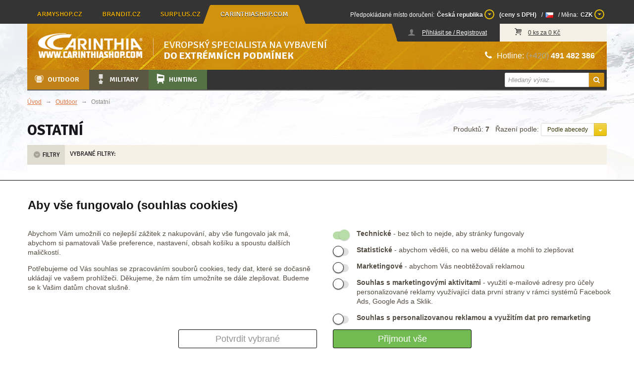

--- FILE ---
content_type: text/html; charset=utf-8
request_url: https://www.carinthiashop.com/outdoor-ostatni
body_size: 19685
content:

<!doctype html>
<!--[if lt IE 7]><html lang="cs-cz" class="lt-ie9 lt-ie8 lt-ie7" ><![endif]-->
<!--[if    IE 7]><html lang="cs-cz" class="lt-ie9 lt-ie8" ><![endif]-->
<!--[if    IE 8]><html lang="cs-cz" class="lt-ie9" ><![endif]-->
<!--[if    IE 9]><html lang="cs-cz" class="ie9"><![endif]-->
<!--[if gt IE 9]><html lang="cs-cz"><![endif]-->
<!--[if !IE]><!-->
<html lang="cs-cz">
<!--<![endif]-->
<head>
    <meta charset="utf-8">
    <meta http-equiv="X-UA-Compatible" content="IE=edge" />
    
    <title>Ostatní</title>
    <link rel="stylesheet" href='/css/template.css?v=83' type="text/css" media="screen">
    <link rel="stylesheet" href='/css/benefit.css?v=83' type="text/css" media="screen">
    <link rel="stylesheet" href='/css/font-awesome.min.css' type="text/css">
    <link rel="shortcut icon" href="/favicon.ico" type="image/x-icon">
    <link rel="icon" href="/favicon.ico" type="image/x-icon">
    <meta name="viewport" content="width=device-width, user-scalable=yes">
    <script type='text/javascript' src='https://ehub.cz/system/scripts/click.js.php'></script>
<script type='text/javascript'>
var ehubClick = new EhubClick();
ehubClick.process();
</script>

    <script type="text/javascript">
        var appRoot = 'https://www.carinthiashop.com/'
        //alert(root);
    </script>
    <script src='/js/jquery.js'></script>
    <script src='/js/jquery.unobtrusive-ajax.min.js'></script>
    <script src='/js/jquery.validate.min.js'></script>
    <script src='/js/jquery.validate.unobtrusive.min.js'></script>

    <!-- fancybox -->
    <link rel="stylesheet" href='/js/fancybox/jquery.fancybox.css' type="text/css" media="screen">
    <link rel="stylesheet" href='/js/fancybox/helpers/jquery.fancybox-buttons.css' type="text/css" media="screen">
    <script src='/js/fancybox/jquery.fancybox.pack.js?v=2'></script>
    <script src='/js/fancybox/helpers/jquery.fancybox-buttons.js?v=2'></script>

    <!--[if lte IE 8]>
        <script src='/js/html5.js'></script>
    <![endif]-->
    <script type="text/javascript" src="/js/jquery.remember-state.js"></script>
    <script src='/js/redirection_mobile.min.js'></script>
    <script src='/js/benefit.js?v=83'></script>
    <script type="text/javascript">

        SA.redirection_mobile({ noredirection_param: "noredirection", mobile_prefix: "m", cookie_hours: "2", mobile_scheme:"http",  keep_path: true, keep_query: true });
        var appRoot = 'https://www.carinthiashop.com/';
    </script>

    
                <!-- Google Tag Manager -->
<script>
        window.dataLayer = window.dataLayer || [];
        function gtag() { dataLayer.push(arguments); }
        gtag('consent', 'default', {
            ad_storage: 'denied',
            analytics_storage: 'denied',
            ad_user_data: 'denied',
            ad_personalization: 'denied',
            wait_for_update: 500
        });
</script>
    <script>
        (function(w,d,s,l,i){w[l]=w[l]||[];w[l].push({'gtm.start':
                new Date().getTime(),event:'gtm.js'});var f=d.getElementsByTagName(s)[0],
                j=d.createElement(s),dl=l!='dataLayer'?'&l='+l:'';j.async=true;j.src=
                'https://www.googletagmanager.com/gtm.js?id='+i+dl;f.parentNode.insertBefore(j,f);
        })(window,document,'script','dataLayer', 'GTM-PP89QM8');
    </script>
    <!-- End Google Tag Manager -->
        <meta name="seznam-wmt" content="t4PshXYpykLNkWcz5UyNiHDp88AQwbYC" />

    

    <script type="text/javascript">
        function ZmenaRazeni(polozka, returnUrl) {
            var action = '/Katalog/ZmenaRazeni' + '/' + polozka + '?returnUrl=' + returnUrl;
            window.location = action;
        }
    </script>
    
            <!-- Glami Pixel Code -->
<script>
(function(f, a, s, h, i, o, n) {f['GlamiTrackerObject'] = i;
f[i]=f[i]||function(){(f[i].q=f[i].q||[]).push(arguments)};o=a.createElement(s),
n=a.getElementsByTagName(s)[0];o.async=1;o.src=h;n.parentNode.insertBefore(o,n)
})(window, document, 'script', '//www.glami.cz/js/compiled/pt.js', 'glami');

glami('create', 'F01983F9BDDFD9240A65D951573ABE5C', 'cz');
glami('track', 'PageView');

glami('track', 'ViewContent', {
content_type: 'category',
item_ids: ['103485', '100239', '100239', '100239', '100239', '100239', '100239'],
product_names: ['Podložka/polštář na posed G-Lo', 'Polštář Travel Pillow', 'Polštář Travel Pillow', 'Polštář Travel Pillow', 'Polštář Travel Pillow', 'Polštář Travel Pillow', 'Polštář Travel Pillow'],
category_id: '700',
category_text: 'Outdoor|Ostatní'
});
</script>
<!-- End Glami piXel -->
<script>
window.dataLayer = window.dataLayer || [];
window.dataLayer.push({
'event': 'view_item_list',
'affiliation': 'carinthiashop.com',
'language': 'cs',
'ecommerce': {
'currency': 'CZK',
'item_list_name': 'Ostatní',
'items': [
{
'item_name': 'Podložka/polštář na posed G-Loft Ansitzkissen',
'item_id': '103485',
'price': 836.00,
'item_brand': 'Carinthia',
'item_variant': 'olivový',
'item_category': 'Ostatní'
},
{
'item_name': 'Polštář Travel Pillow',
'item_id': '100239',
'price': 409.00,
'item_brand': 'Carinthia',
'item_variant': 'černý',
'item_category': 'Ostatní'
},
{
'item_name': 'Polštář Travel Pillow',
'item_id': '100239',
'price': 740.00,
'item_brand': 'Carinthia',
'item_variant': 'flecktarn',
'item_category': 'Ostatní'
},
{
'item_name': 'Polštář Travel Pillow',
'item_id': '100239',
'price': 740.00,
'item_brand': 'Carinthia',
'item_variant': 'multicam',
'item_category': 'Ostatní'
},
{
'item_name': 'Polštář Travel Pillow',
'item_id': '100239',
'price': 740.00,
'item_brand': 'Carinthia',
'item_variant': 'multicam black',
'item_category': 'Ostatní'
},
{
'item_name': 'Polštář Travel Pillow',
'item_id': '100239',
'price': 409.00,
'item_brand': 'Carinthia',
'item_variant': 'olivový',
'item_category': 'Ostatní'
},
{
'item_name': 'Polštář Travel Pillow',
'item_id': '100239',
'price': 740.00,
'item_brand': 'Carinthia',
'item_variant': 'woodland',
'item_category': 'Ostatní'
}
]
}});
</script>


    
</head>

<body class='theme-outdoor' onunload="">
<div id="cookie-bar" class="cookie-bar">
    <form id="cookie-form">
        <h2>Aby vše fungovalo (souhlas cookies)</h2>
        <div class="div-row">
            <div class="cookie-desc">
                <p>
                    Abychom Vám umožnili co nejlepší zážitek z nakupování,
                    aby vše fungovalo jak má, abychom si pamatovali Vaše preference,
                    nastavení, obsah košíku a spoustu dalších maličkostí.
                </p>
                <p>
                    Potřebujeme od Vás souhlas se zpracováním souborů cookies,
                    tedy dat, které se dočasně ukládají ve vašem prohlížeči.
                    Děkujeme, že nám tím umožníte se dále zlepšovat.
                    Budeme se k Vašim datům chovat slušně.
                </p>
            </div>
            <div class="cookie-checks">
                <p>
                    <input type="checkbox" id="tech" name="cookies" value="tech" checked disabled />
                    <label for="tech"></label>
                    <label for="tech"><b>Technické</b> - bez těch to nejde, aby stránky fungovaly</label>
                </p>
                <p>
                    <input type="checkbox" id="stat" name="cookies" value="stat" />
                    <label for="stat"></label>
                    <label for="stat"><b>Statistické</b> - abychom věděli, co na webu děláte a mohli to zlepšovat</label>
                </p>
                <p>
                    <input type="checkbox" id="mark" name="cookies" value="mark" />
                    <label for="mark"></label>
                    <label for="mark"><b>Marketingové</b> - abychom Vás neobtěžovali reklamou</label>
                </p>
                <p>
                    <input type="checkbox" id="user" name="cookies" value="user" />
                    <label for="user"></label>
                    <label for="user"><b>Souhlas s marketingovými aktivitami</b> - využití e-mailové adresy pro účely personalizované reklamy využívající data první strany v rámci systémů Facebook Ads, Google Ads a Sklik.</label>
                </p>
                <p>
                    <input type="checkbox" id="personalization" name="cookies" value="personalization" />
                    <label for="personalization"></label>
                    <label for="personalization"><b>Souhlas s personalizovanou reklamou a využitím dat pro remarketing</b></label>
                </p>
            </div>
            <div class="div-buttons">
                <button type="button" onclick="sendChecked();" class="button-secondary">Potvrdit vybrané</button>
                <button type="button" onclick="sendAll();" class="button-primary">Přijmout vše</button>
            </div>
        </div>
    </form>
</div>

<script>
    async function sendChecked() {
        let isStatChecked = document.getElementById("stat").checked;
        let isMarkChecked = document.getElementById("mark").checked;
        let isUserChecked = document.getElementById("user").checked;
        let isPersonalizationChecked = document.getElementById("personalization").checked;

        let url = "/Tools/SetCookies?stat=" + isStatChecked + "&mark=" + isMarkChecked + "&user=" + isUserChecked + "&personalization=" + isPersonalizationChecked + "";
        let response = await fetch(url);
        let data = await response.json();

        document.getElementById("cookie-bar").remove();

        consentUpdatedGoogle(isMarkChecked == true ? 'granted' : 'denied', isStatChecked == true ? 'granted' : 'denied', isUserChecked == true ? 'granted' : 'denied', isPersonalizationChecked == true ? 'granted' : 'denied');
        consentUpdatedFb(isMarkChecked == true ? 'grant' : 'revoke');

        return data;
    }

    async function sendAll() {
        let url = "/Tools/SetCookies?stat=" + true + "&mark=" + true + "&user=" + true + "&personalization=" + true + "";
        let response = await fetch(url);
        let data = await response.json();

        document.getElementById("cookie-bar").remove();
        consentUpdatedGoogle('granted', 'granted', 'granted', 'granted');
        consentUpdatedFb('grant');
        return data;
    }

    function consentUpdatedGoogle(adStorage, analyticsStorage, userStorage, personalizationStorage) {
        gtag('consent', 'update', {
            'ad_storage': '' + adStorage + '',
            'analytics_storage': '' + analyticsStorage + '',
            'ad_user_data': '' + userStorage + '',
            'ad_personalization': '' + personalizationStorage + ''
        });
    }
    function consentUpdatedFb(adStorage) {
        fbq('consent', '' + adStorage + '');
    }
</script>                    <!-- Google Tag Manager (noscript) -->
    <noscript>
        <iframe src="https://www.googletagmanager.com/ns.html?id=GTM-PP89QM8"
                height="0" width="0" style="display: none; visibility: hidden"></iframe>
    </noscript>
    <!-- End Google Tag Manager (noscript) -->
        
<nav id="top-nav">
    <div class="navbar navbar-fixed-top">
        <div class="navbar-inner">
            <div class="container">
                <ul class="nav nav-links">
                        <li class=''><a href='https://www.armyshop.cz/tools/setSessionIdHome/lbjd1x5xdpl0o3wuhoxcm20z'>armyshop.cz</a></li>
                        <li class=''><a href='https://www.brandit.cz/tools/setSessionIdHome/lbjd1x5xdpl0o3wuhoxcm20z'>brandit.cz</a></li>
                        <li class=''><a href='https://www.surplus.cz/tools/setSessionIdHome/lbjd1x5xdpl0o3wuhoxcm20z'>surplus.cz</a></li>
                        <li class='active'><a href='https://www.carinthiashop.com/Profile/Set/CAR?sessionId=lbjd1x5xdpl0o3wuhoxcm20z'>carinthiashop.com</a></li>
                </ul>
                <span id="localization-bar">
                    
<ul class="nav nav-right">
    <li><span>Předpokládané místo doručení:</span></li>
<li class="dropdown coutry-switch">
        <a href="#active-dd" class="dropdown-toggle" data-toggle="dropdown" id="country-switch-a"><span class="country-switch-selected">Česk&#225; republika</span> <i class="icon-down-dir"></i></a>
        <ul class="dropdown-menu country-switch-items" id="country-switch-dd">
                <li>
                    <a href='/Localization/SetTargetCountry/AF?returnUrl=%2Foutdoor-ostatni%3F'
                       data-country-id="AF"
                       rel=”nofollow”
                    >
                        Afgh&#225;nist&#225;n
                    </a>
                </li>
                <li>
                    <a href='/Localization/SetTargetCountry/AX?returnUrl=%2Foutdoor-ostatni%3F'
                       data-country-id="AX"
                       rel=”nofollow”
                    >
                        Alandsk&#233; ostrovy
                    </a>
                </li>
                <li>
                    <a href='/Localization/SetTargetCountry/AL?returnUrl=%2Foutdoor-ostatni%3F'
                       data-country-id="AL"
                       rel=”nofollow”
                    >
                        Alb&#225;nie
                    </a>
                </li>
                <li>
                    <a href='/Localization/SetTargetCountry/DZ?returnUrl=%2Foutdoor-ostatni%3F'
                       data-country-id="DZ"
                       rel=”nofollow”
                    >
                        Alž&#237;rsko
                    </a>
                </li>
                <li>
                    <a href='/Localization/SetTargetCountry/AS?returnUrl=%2Foutdoor-ostatni%3F'
                       data-country-id="AS"
                       rel=”nofollow”
                    >
                        Americk&#225; Samoa
                    </a>
                </li>
                <li>
                    <a href='/Localization/SetTargetCountry/AD?returnUrl=%2Foutdoor-ostatni%3F'
                       data-country-id="AD"
                       rel=”nofollow”
                    >
                        Andorra
                    </a>
                </li>
                <li>
                    <a href='/Localization/SetTargetCountry/AO?returnUrl=%2Foutdoor-ostatni%3F'
                       data-country-id="AO"
                       rel=”nofollow”
                    >
                        Angola
                    </a>
                </li>
                <li>
                    <a href='/Localization/SetTargetCountry/AI?returnUrl=%2Foutdoor-ostatni%3F'
                       data-country-id="AI"
                       rel=”nofollow”
                    >
                        Anguilla
                    </a>
                </li>
                <li>
                    <a href='/Localization/SetTargetCountry/AQ?returnUrl=%2Foutdoor-ostatni%3F'
                       data-country-id="AQ"
                       rel=”nofollow”
                    >
                        Antarktida
                    </a>
                </li>
                <li>
                    <a href='/Localization/SetTargetCountry/AG?returnUrl=%2Foutdoor-ostatni%3F'
                       data-country-id="AG"
                       rel=”nofollow”
                    >
                        Antigua a Barbuda
                    </a>
                </li>
                <li>
                    <a href='/Localization/SetTargetCountry/AR?returnUrl=%2Foutdoor-ostatni%3F'
                       data-country-id="AR"
                       rel=”nofollow”
                    >
                        Argentina
                    </a>
                </li>
                <li>
                    <a href='/Localization/SetTargetCountry/AM?returnUrl=%2Foutdoor-ostatni%3F'
                       data-country-id="AM"
                       rel=”nofollow”
                    >
                        Arm&#233;nie
                    </a>
                </li>
                <li>
                    <a href='/Localization/SetTargetCountry/AW?returnUrl=%2Foutdoor-ostatni%3F'
                       data-country-id="AW"
                       rel=”nofollow”
                    >
                        Aruba
                    </a>
                </li>
                <li>
                    <a href='/Localization/SetTargetCountry/AU?returnUrl=%2Foutdoor-ostatni%3F'
                       data-country-id="AU"
                       rel=”nofollow”
                    >
                        Austr&#225;lie
                    </a>
                </li>
                <li>
                    <a href='/Localization/SetTargetCountry/AZ?returnUrl=%2Foutdoor-ostatni%3F'
                       data-country-id="AZ"
                       rel=”nofollow”
                    >
                        &#193;zerb&#225;jdž&#225;n
                    </a>
                </li>
                <li>
                    <a href='/Localization/SetTargetCountry/BS?returnUrl=%2Foutdoor-ostatni%3F'
                       data-country-id="BS"
                       rel=”nofollow”
                    >
                        Bahamy
                    </a>
                </li>
                <li>
                    <a href='/Localization/SetTargetCountry/BH?returnUrl=%2Foutdoor-ostatni%3F'
                       data-country-id="BH"
                       rel=”nofollow”
                    >
                        Bahrajn
                    </a>
                </li>
                <li>
                    <a href='/Localization/SetTargetCountry/BD?returnUrl=%2Foutdoor-ostatni%3F'
                       data-country-id="BD"
                       rel=”nofollow”
                    >
                        Banglad&#233;š
                    </a>
                </li>
                <li>
                    <a href='/Localization/SetTargetCountry/BB?returnUrl=%2Foutdoor-ostatni%3F'
                       data-country-id="BB"
                       rel=”nofollow”
                    >
                        Barbados
                    </a>
                </li>
                <li>
                    <a href='/Localization/SetTargetCountry/BE?returnUrl=%2Foutdoor-ostatni%3F'
                       data-country-id="BE"
                       rel=”nofollow”
                    >
                        Belgie
                    </a>
                </li>
                <li>
                    <a href='/Localization/SetTargetCountry/BZ?returnUrl=%2Foutdoor-ostatni%3F'
                       data-country-id="BZ"
                       rel=”nofollow”
                    >
                        Belize
                    </a>
                </li>
                <li>
                    <a href='/Localization/SetTargetCountry/BJ?returnUrl=%2Foutdoor-ostatni%3F'
                       data-country-id="BJ"
                       rel=”nofollow”
                    >
                        Benin
                    </a>
                </li>
                <li>
                    <a href='/Localization/SetTargetCountry/BM?returnUrl=%2Foutdoor-ostatni%3F'
                       data-country-id="BM"
                       rel=”nofollow”
                    >
                        Bermudy
                    </a>
                </li>
                <li>
                    <a href='/Localization/SetTargetCountry/BT?returnUrl=%2Foutdoor-ostatni%3F'
                       data-country-id="BT"
                       rel=”nofollow”
                    >
                        Bh&#250;t&#225;n
                    </a>
                </li>
                <li>
                    <a href='/Localization/SetTargetCountry/BO?returnUrl=%2Foutdoor-ostatni%3F'
                       data-country-id="BO"
                       rel=”nofollow”
                    >
                        Bol&#237;vie
                    </a>
                </li>
                <li>
                    <a href='/Localization/SetTargetCountry/BQ?returnUrl=%2Foutdoor-ostatni%3F'
                       data-country-id="BQ"
                       rel=”nofollow”
                    >
                        Bonaire, Svat&#253; Eustach a Saba
                    </a>
                </li>
                <li>
                    <a href='/Localization/SetTargetCountry/BA?returnUrl=%2Foutdoor-ostatni%3F'
                       data-country-id="BA"
                       rel=”nofollow”
                    >
                        Bosna a Hercegovina
                    </a>
                </li>
                <li>
                    <a href='/Localization/SetTargetCountry/BW?returnUrl=%2Foutdoor-ostatni%3F'
                       data-country-id="BW"
                       rel=”nofollow”
                    >
                        Botswana
                    </a>
                </li>
                <li>
                    <a href='/Localization/SetTargetCountry/BV?returnUrl=%2Foutdoor-ostatni%3F'
                       data-country-id="BV"
                       rel=”nofollow”
                    >
                        Bouvetův ostrov
                    </a>
                </li>
                <li>
                    <a href='/Localization/SetTargetCountry/BR?returnUrl=%2Foutdoor-ostatni%3F'
                       data-country-id="BR"
                       rel=”nofollow”
                    >
                        Braz&#237;lie
                    </a>
                </li>
                <li>
                    <a href='/Localization/SetTargetCountry/IO?returnUrl=%2Foutdoor-ostatni%3F'
                       data-country-id="IO"
                       rel=”nofollow”
                    >
                        Britsk&#233; indickooce&#225;nsk&#233; &#250;zem&#237;
                    </a>
                </li>
                <li>
                    <a href='/Localization/SetTargetCountry/BN?returnUrl=%2Foutdoor-ostatni%3F'
                       data-country-id="BN"
                       rel=”nofollow”
                    >
                        Brunej Darussalam
                    </a>
                </li>
                <li>
                    <a href='/Localization/SetTargetCountry/BG?returnUrl=%2Foutdoor-ostatni%3F'
                       data-country-id="BG"
                       rel=”nofollow”
                    >
                        Bulharsko
                    </a>
                </li>
                <li>
                    <a href='/Localization/SetTargetCountry/BF?returnUrl=%2Foutdoor-ostatni%3F'
                       data-country-id="BF"
                       rel=”nofollow”
                    >
                        Burkina Faso
                    </a>
                </li>
                <li>
                    <a href='/Localization/SetTargetCountry/BI?returnUrl=%2Foutdoor-ostatni%3F'
                       data-country-id="BI"
                       rel=”nofollow”
                    >
                        Burundi
                    </a>
                </li>
                <li>
                    <a href='/Localization/SetTargetCountry/CK?returnUrl=%2Foutdoor-ostatni%3F'
                       data-country-id="CK"
                       rel=”nofollow”
                    >
                        Cookovy ostrovy
                    </a>
                </li>
                <li>
                    <a href='/Localization/SetTargetCountry/CW?returnUrl=%2Foutdoor-ostatni%3F'
                       data-country-id="CW"
                       rel=”nofollow”
                    >
                        Cura&#231;ao
                    </a>
                </li>
                <li>
                    <a href='/Localization/SetTargetCountry/TD?returnUrl=%2Foutdoor-ostatni%3F'
                       data-country-id="TD"
                       rel=”nofollow”
                    >
                        Čad
                    </a>
                </li>
                <li>
                    <a href='/Localization/SetTargetCountry/ME?returnUrl=%2Foutdoor-ostatni%3F'
                       data-country-id="ME"
                       rel=”nofollow”
                    >
                        Čern&#225; Hora
                    </a>
                </li>
                <li class='active active-dd'>
                    <a href='/Localization/SetTargetCountry/CZ?returnUrl=%2Foutdoor-ostatni%3F'
                       data-country-id="CZ"
                       rel=”nofollow”
                    >
                        Česk&#225; republika
                    </a>
                </li>
                <li>
                    <a href='/Localization/SetTargetCountry/CN?returnUrl=%2Foutdoor-ostatni%3F'
                       data-country-id="CN"
                       rel=”nofollow”
                    >
                        Č&#237;na
                    </a>
                </li>
                <li>
                    <a href='/Localization/SetTargetCountry/DK?returnUrl=%2Foutdoor-ostatni%3F'
                       data-country-id="DK"
                       rel=”nofollow”
                    >
                        D&#225;nsko
                    </a>
                </li>
                <li>
                    <a href='/Localization/SetTargetCountry/DM?returnUrl=%2Foutdoor-ostatni%3F'
                       data-country-id="DM"
                       rel=”nofollow”
                    >
                        Dominika
                    </a>
                </li>
                <li>
                    <a href='/Localization/SetTargetCountry/DO?returnUrl=%2Foutdoor-ostatni%3F'
                       data-country-id="DO"
                       rel=”nofollow”
                    >
                        Dominik&#225;nsk&#225; republika
                    </a>
                </li>
                <li>
                    <a href='/Localization/SetTargetCountry/DJ?returnUrl=%2Foutdoor-ostatni%3F'
                       data-country-id="DJ"
                       rel=”nofollow”
                    >
                        Džibutsko
                    </a>
                </li>
                <li>
                    <a href='/Localization/SetTargetCountry/EG?returnUrl=%2Foutdoor-ostatni%3F'
                       data-country-id="EG"
                       rel=”nofollow”
                    >
                        Egypt
                    </a>
                </li>
                <li>
                    <a href='/Localization/SetTargetCountry/EC?returnUrl=%2Foutdoor-ostatni%3F'
                       data-country-id="EC"
                       rel=”nofollow”
                    >
                        Ekv&#225;dor
                    </a>
                </li>
                <li>
                    <a href='/Localization/SetTargetCountry/ER?returnUrl=%2Foutdoor-ostatni%3F'
                       data-country-id="ER"
                       rel=”nofollow”
                    >
                        Eritrea
                    </a>
                </li>
                <li>
                    <a href='/Localization/SetTargetCountry/EE?returnUrl=%2Foutdoor-ostatni%3F'
                       data-country-id="EE"
                       rel=”nofollow”
                    >
                        Estonsko
                    </a>
                </li>
                <li>
                    <a href='/Localization/SetTargetCountry/ET?returnUrl=%2Foutdoor-ostatni%3F'
                       data-country-id="ET"
                       rel=”nofollow”
                    >
                        Etiopie
                    </a>
                </li>
                <li>
                    <a href='/Localization/SetTargetCountry/FO?returnUrl=%2Foutdoor-ostatni%3F'
                       data-country-id="FO"
                       rel=”nofollow”
                    >
                        Faersk&#233; ostrovy
                    </a>
                </li>
                <li>
                    <a href='/Localization/SetTargetCountry/FK?returnUrl=%2Foutdoor-ostatni%3F'
                       data-country-id="FK"
                       rel=”nofollow”
                    >
                        Falklandsk&#233; ostrovy (Malv&#237;ny)
                    </a>
                </li>
                <li>
                    <a href='/Localization/SetTargetCountry/FJ?returnUrl=%2Foutdoor-ostatni%3F'
                       data-country-id="FJ"
                       rel=”nofollow”
                    >
                        Fidži
                    </a>
                </li>
                <li>
                    <a href='/Localization/SetTargetCountry/PH?returnUrl=%2Foutdoor-ostatni%3F'
                       data-country-id="PH"
                       rel=”nofollow”
                    >
                        Filip&#237;ny
                    </a>
                </li>
                <li>
                    <a href='/Localization/SetTargetCountry/FI?returnUrl=%2Foutdoor-ostatni%3F'
                       data-country-id="FI"
                       rel=”nofollow”
                    >
                        Finsko
                    </a>
                </li>
                <li>
                    <a href='/Localization/SetTargetCountry/FR?returnUrl=%2Foutdoor-ostatni%3F'
                       data-country-id="FR"
                       rel=”nofollow”
                    >
                        Francie
                    </a>
                </li>
                <li>
                    <a href='/Localization/SetTargetCountry/GF?returnUrl=%2Foutdoor-ostatni%3F'
                       data-country-id="GF"
                       rel=”nofollow”
                    >
                        Francouzsk&#225; Guyana
                    </a>
                </li>
                <li>
                    <a href='/Localization/SetTargetCountry/TF?returnUrl=%2Foutdoor-ostatni%3F'
                       data-country-id="TF"
                       rel=”nofollow”
                    >
                        Francouzsk&#225; jižn&#237; &#250;zem&#237;
                    </a>
                </li>
                <li>
                    <a href='/Localization/SetTargetCountry/PF?returnUrl=%2Foutdoor-ostatni%3F'
                       data-country-id="PF"
                       rel=”nofollow”
                    >
                        Francouzsk&#225; Polyn&#233;sie
                    </a>
                </li>
                <li>
                    <a href='/Localization/SetTargetCountry/GA?returnUrl=%2Foutdoor-ostatni%3F'
                       data-country-id="GA"
                       rel=”nofollow”
                    >
                        Gabon
                    </a>
                </li>
                <li>
                    <a href='/Localization/SetTargetCountry/GM?returnUrl=%2Foutdoor-ostatni%3F'
                       data-country-id="GM"
                       rel=”nofollow”
                    >
                        Gambie
                    </a>
                </li>
                <li>
                    <a href='/Localization/SetTargetCountry/GH?returnUrl=%2Foutdoor-ostatni%3F'
                       data-country-id="GH"
                       rel=”nofollow”
                    >
                        Ghana
                    </a>
                </li>
                <li>
                    <a href='/Localization/SetTargetCountry/GI?returnUrl=%2Foutdoor-ostatni%3F'
                       data-country-id="GI"
                       rel=”nofollow”
                    >
                        Gibraltar
                    </a>
                </li>
                <li>
                    <a href='/Localization/SetTargetCountry/GD?returnUrl=%2Foutdoor-ostatni%3F'
                       data-country-id="GD"
                       rel=”nofollow”
                    >
                        Grenada
                    </a>
                </li>
                <li>
                    <a href='/Localization/SetTargetCountry/GL?returnUrl=%2Foutdoor-ostatni%3F'
                       data-country-id="GL"
                       rel=”nofollow”
                    >
                        Gr&#243;nsko
                    </a>
                </li>
                <li>
                    <a href='/Localization/SetTargetCountry/GE?returnUrl=%2Foutdoor-ostatni%3F'
                       data-country-id="GE"
                       rel=”nofollow”
                    >
                        Gruzie
                    </a>
                </li>
                <li>
                    <a href='/Localization/SetTargetCountry/GP?returnUrl=%2Foutdoor-ostatni%3F'
                       data-country-id="GP"
                       rel=”nofollow”
                    >
                        Guadeloupe
                    </a>
                </li>
                <li>
                    <a href='/Localization/SetTargetCountry/GU?returnUrl=%2Foutdoor-ostatni%3F'
                       data-country-id="GU"
                       rel=”nofollow”
                    >
                        Guam
                    </a>
                </li>
                <li>
                    <a href='/Localization/SetTargetCountry/GT?returnUrl=%2Foutdoor-ostatni%3F'
                       data-country-id="GT"
                       rel=”nofollow”
                    >
                        Guatemala
                    </a>
                </li>
                <li>
                    <a href='/Localization/SetTargetCountry/GG?returnUrl=%2Foutdoor-ostatni%3F'
                       data-country-id="GG"
                       rel=”nofollow”
                    >
                        Guernsey
                    </a>
                </li>
                <li>
                    <a href='/Localization/SetTargetCountry/GN?returnUrl=%2Foutdoor-ostatni%3F'
                       data-country-id="GN"
                       rel=”nofollow”
                    >
                        Guinea
                    </a>
                </li>
                <li>
                    <a href='/Localization/SetTargetCountry/GW?returnUrl=%2Foutdoor-ostatni%3F'
                       data-country-id="GW"
                       rel=”nofollow”
                    >
                        Guinea-Bissau
                    </a>
                </li>
                <li>
                    <a href='/Localization/SetTargetCountry/GY?returnUrl=%2Foutdoor-ostatni%3F'
                       data-country-id="GY"
                       rel=”nofollow”
                    >
                        Guyana
                    </a>
                </li>
                <li>
                    <a href='/Localization/SetTargetCountry/HT?returnUrl=%2Foutdoor-ostatni%3F'
                       data-country-id="HT"
                       rel=”nofollow”
                    >
                        Haiti
                    </a>
                </li>
                <li>
                    <a href='/Localization/SetTargetCountry/HM?returnUrl=%2Foutdoor-ostatni%3F'
                       data-country-id="HM"
                       rel=”nofollow”
                    >
                        Heardův a McDonaldovy ostrovy
                    </a>
                </li>
                <li>
                    <a href='/Localization/SetTargetCountry/HN?returnUrl=%2Foutdoor-ostatni%3F'
                       data-country-id="HN"
                       rel=”nofollow”
                    >
                        Honduras
                    </a>
                </li>
                <li>
                    <a href='/Localization/SetTargetCountry/HK?returnUrl=%2Foutdoor-ostatni%3F'
                       data-country-id="HK"
                       rel=”nofollow”
                    >
                        Hongkong
                    </a>
                </li>
                <li>
                    <a href='/Localization/SetTargetCountry/CL?returnUrl=%2Foutdoor-ostatni%3F'
                       data-country-id="CL"
                       rel=”nofollow”
                    >
                        Chile
                    </a>
                </li>
                <li>
                    <a href='/Localization/SetTargetCountry/HR?returnUrl=%2Foutdoor-ostatni%3F'
                       data-country-id="HR"
                       rel=”nofollow”
                    >
                        Chorvatsko
                    </a>
                </li>
                <li>
                    <a href='/Localization/SetTargetCountry/IN?returnUrl=%2Foutdoor-ostatni%3F'
                       data-country-id="IN"
                       rel=”nofollow”
                    >
                        Indie
                    </a>
                </li>
                <li>
                    <a href='/Localization/SetTargetCountry/ID?returnUrl=%2Foutdoor-ostatni%3F'
                       data-country-id="ID"
                       rel=”nofollow”
                    >
                        Indon&#233;sie
                    </a>
                </li>
                <li>
                    <a href='/Localization/SetTargetCountry/IQ?returnUrl=%2Foutdoor-ostatni%3F'
                       data-country-id="IQ"
                       rel=”nofollow”
                    >
                        Ir&#225;k
                    </a>
                </li>
                <li>
                    <a href='/Localization/SetTargetCountry/IR?returnUrl=%2Foutdoor-ostatni%3F'
                       data-country-id="IR"
                       rel=”nofollow”
                    >
                        &#205;r&#225;n
                    </a>
                </li>
                <li>
                    <a href='/Localization/SetTargetCountry/IE?returnUrl=%2Foutdoor-ostatni%3F'
                       data-country-id="IE"
                       rel=”nofollow”
                    >
                        Irsko
                    </a>
                </li>
                <li>
                    <a href='/Localization/SetTargetCountry/IS?returnUrl=%2Foutdoor-ostatni%3F'
                       data-country-id="IS"
                       rel=”nofollow”
                    >
                        Island
                    </a>
                </li>
                <li>
                    <a href='/Localization/SetTargetCountry/IT?returnUrl=%2Foutdoor-ostatni%3F'
                       data-country-id="IT"
                       rel=”nofollow”
                    >
                        It&#225;lie
                    </a>
                </li>
                <li>
                    <a href='/Localization/SetTargetCountry/IL?returnUrl=%2Foutdoor-ostatni%3F'
                       data-country-id="IL"
                       rel=”nofollow”
                    >
                        Izrael
                    </a>
                </li>
                <li>
                    <a href='/Localization/SetTargetCountry/JM?returnUrl=%2Foutdoor-ostatni%3F'
                       data-country-id="JM"
                       rel=”nofollow”
                    >
                        Jamajka
                    </a>
                </li>
                <li>
                    <a href='/Localization/SetTargetCountry/JP?returnUrl=%2Foutdoor-ostatni%3F'
                       data-country-id="JP"
                       rel=”nofollow”
                    >
                        Japonsko
                    </a>
                </li>
                <li>
                    <a href='/Localization/SetTargetCountry/YE?returnUrl=%2Foutdoor-ostatni%3F'
                       data-country-id="YE"
                       rel=”nofollow”
                    >
                        Jemen
                    </a>
                </li>
                <li>
                    <a href='/Localization/SetTargetCountry/JE?returnUrl=%2Foutdoor-ostatni%3F'
                       data-country-id="JE"
                       rel=”nofollow”
                    >
                        Jersey
                    </a>
                </li>
                <li>
                    <a href='/Localization/SetTargetCountry/ZA?returnUrl=%2Foutdoor-ostatni%3F'
                       data-country-id="ZA"
                       rel=”nofollow”
                    >
                        Jižn&#237; Afrika
                    </a>
                </li>
                <li>
                    <a href='/Localization/SetTargetCountry/GS?returnUrl=%2Foutdoor-ostatni%3F'
                       data-country-id="GS"
                       rel=”nofollow”
                    >
                        Jižn&#237; Georgie a Jižn&#237; Sandwich
                    </a>
                </li>
                <li>
                    <a href='/Localization/SetTargetCountry/KR?returnUrl=%2Foutdoor-ostatni%3F'
                       data-country-id="KR"
                       rel=”nofollow”
                    >
                        Jižn&#237; Korea
                    </a>
                </li>
                <li>
                    <a href='/Localization/SetTargetCountry/SS?returnUrl=%2Foutdoor-ostatni%3F'
                       data-country-id="SS"
                       rel=”nofollow”
                    >
                        Jižn&#237; S&#250;d&#225;n
                    </a>
                </li>
                <li>
                    <a href='/Localization/SetTargetCountry/JO?returnUrl=%2Foutdoor-ostatni%3F'
                       data-country-id="JO"
                       rel=”nofollow”
                    >
                        Jord&#225;nsko
                    </a>
                </li>
                <li>
                    <a href='/Localization/SetTargetCountry/KY?returnUrl=%2Foutdoor-ostatni%3F'
                       data-country-id="KY"
                       rel=”nofollow”
                    >
                        Kajmansk&#233; ostrovy
                    </a>
                </li>
                <li>
                    <a href='/Localization/SetTargetCountry/KH?returnUrl=%2Foutdoor-ostatni%3F'
                       data-country-id="KH"
                       rel=”nofollow”
                    >
                        Kambodža
                    </a>
                </li>
                <li>
                    <a href='/Localization/SetTargetCountry/CM?returnUrl=%2Foutdoor-ostatni%3F'
                       data-country-id="CM"
                       rel=”nofollow”
                    >
                        Kamerun
                    </a>
                </li>
                <li>
                    <a href='/Localization/SetTargetCountry/CA?returnUrl=%2Foutdoor-ostatni%3F'
                       data-country-id="CA"
                       rel=”nofollow”
                    >
                        Kanada
                    </a>
                </li>
                <li>
                    <a href='/Localization/SetTargetCountry/CV?returnUrl=%2Foutdoor-ostatni%3F'
                       data-country-id="CV"
                       rel=”nofollow”
                    >
                        Kapverdy
                    </a>
                </li>
                <li>
                    <a href='/Localization/SetTargetCountry/QA?returnUrl=%2Foutdoor-ostatni%3F'
                       data-country-id="QA"
                       rel=”nofollow”
                    >
                        Katar
                    </a>
                </li>
                <li>
                    <a href='/Localization/SetTargetCountry/KZ?returnUrl=%2Foutdoor-ostatni%3F'
                       data-country-id="KZ"
                       rel=”nofollow”
                    >
                        Kazachst&#225;n
                    </a>
                </li>
                <li>
                    <a href='/Localization/SetTargetCountry/KE?returnUrl=%2Foutdoor-ostatni%3F'
                       data-country-id="KE"
                       rel=”nofollow”
                    >
                        Keňa
                    </a>
                </li>
                <li>
                    <a href='/Localization/SetTargetCountry/KI?returnUrl=%2Foutdoor-ostatni%3F'
                       data-country-id="KI"
                       rel=”nofollow”
                    >
                        Kiribati
                    </a>
                </li>
                <li>
                    <a href='/Localization/SetTargetCountry/CC?returnUrl=%2Foutdoor-ostatni%3F'
                       data-country-id="CC"
                       rel=”nofollow”
                    >
                        Kokosov&#233; (Keelingovy) ostrovy
                    </a>
                </li>
                <li>
                    <a href='/Localization/SetTargetCountry/CO?returnUrl=%2Foutdoor-ostatni%3F'
                       data-country-id="CO"
                       rel=”nofollow”
                    >
                        Kolumbie
                    </a>
                </li>
                <li>
                    <a href='/Localization/SetTargetCountry/KM?returnUrl=%2Foutdoor-ostatni%3F'
                       data-country-id="KM"
                       rel=”nofollow”
                    >
                        Komory
                    </a>
                </li>
                <li>
                    <a href='/Localization/SetTargetCountry/CD?returnUrl=%2Foutdoor-ostatni%3F'
                       data-country-id="CD"
                       rel=”nofollow”
                    >
                        Kongo (demokratick&#225; republika)
                    </a>
                </li>
                <li>
                    <a href='/Localization/SetTargetCountry/CG?returnUrl=%2Foutdoor-ostatni%3F'
                       data-country-id="CG"
                       rel=”nofollow”
                    >
                        Kongo (republika)
                    </a>
                </li>
                <li>
                    <a href='/Localization/SetTargetCountry/XK?returnUrl=%2Foutdoor-ostatni%3F'
                       data-country-id="XK"
                       rel=”nofollow”
                    >
                        Kosovo
                    </a>
                </li>
                <li>
                    <a href='/Localization/SetTargetCountry/CR?returnUrl=%2Foutdoor-ostatni%3F'
                       data-country-id="CR"
                       rel=”nofollow”
                    >
                        Kostarika
                    </a>
                </li>
                <li>
                    <a href='/Localization/SetTargetCountry/CU?returnUrl=%2Foutdoor-ostatni%3F'
                       data-country-id="CU"
                       rel=”nofollow”
                    >
                        Kuba
                    </a>
                </li>
                <li>
                    <a href='/Localization/SetTargetCountry/KW?returnUrl=%2Foutdoor-ostatni%3F'
                       data-country-id="KW"
                       rel=”nofollow”
                    >
                        Kuvajt
                    </a>
                </li>
                <li>
                    <a href='/Localization/SetTargetCountry/CY?returnUrl=%2Foutdoor-ostatni%3F'
                       data-country-id="CY"
                       rel=”nofollow”
                    >
                        Kypr
                    </a>
                </li>
                <li>
                    <a href='/Localization/SetTargetCountry/KG?returnUrl=%2Foutdoor-ostatni%3F'
                       data-country-id="KG"
                       rel=”nofollow”
                    >
                        Kyrgyzst&#225;n
                    </a>
                </li>
                <li>
                    <a href='/Localization/SetTargetCountry/LA?returnUrl=%2Foutdoor-ostatni%3F'
                       data-country-id="LA"
                       rel=”nofollow”
                    >
                        Laos
                    </a>
                </li>
                <li>
                    <a href='/Localization/SetTargetCountry/LS?returnUrl=%2Foutdoor-ostatni%3F'
                       data-country-id="LS"
                       rel=”nofollow”
                    >
                        Lesotho
                    </a>
                </li>
                <li>
                    <a href='/Localization/SetTargetCountry/LB?returnUrl=%2Foutdoor-ostatni%3F'
                       data-country-id="LB"
                       rel=”nofollow”
                    >
                        Libanon
                    </a>
                </li>
                <li>
                    <a href='/Localization/SetTargetCountry/LR?returnUrl=%2Foutdoor-ostatni%3F'
                       data-country-id="LR"
                       rel=”nofollow”
                    >
                        Lib&#233;rie
                    </a>
                </li>
                <li>
                    <a href='/Localization/SetTargetCountry/LY?returnUrl=%2Foutdoor-ostatni%3F'
                       data-country-id="LY"
                       rel=”nofollow”
                    >
                        Libye
                    </a>
                </li>
                <li>
                    <a href='/Localization/SetTargetCountry/LI?returnUrl=%2Foutdoor-ostatni%3F'
                       data-country-id="LI"
                       rel=”nofollow”
                    >
                        Lichtenštejnsko
                    </a>
                </li>
                <li>
                    <a href='/Localization/SetTargetCountry/LT?returnUrl=%2Foutdoor-ostatni%3F'
                       data-country-id="LT"
                       rel=”nofollow”
                    >
                        Litva
                    </a>
                </li>
                <li>
                    <a href='/Localization/SetTargetCountry/LV?returnUrl=%2Foutdoor-ostatni%3F'
                       data-country-id="LV"
                       rel=”nofollow”
                    >
                        Lotyšsko
                    </a>
                </li>
                <li>
                    <a href='/Localization/SetTargetCountry/LU?returnUrl=%2Foutdoor-ostatni%3F'
                       data-country-id="LU"
                       rel=”nofollow”
                    >
                        Lucembursko
                    </a>
                </li>
                <li>
                    <a href='/Localization/SetTargetCountry/MO?returnUrl=%2Foutdoor-ostatni%3F'
                       data-country-id="MO"
                       rel=”nofollow”
                    >
                        Macao
                    </a>
                </li>
                <li>
                    <a href='/Localization/SetTargetCountry/MG?returnUrl=%2Foutdoor-ostatni%3F'
                       data-country-id="MG"
                       rel=”nofollow”
                    >
                        Madagaskar
                    </a>
                </li>
                <li>
                    <a href='/Localization/SetTargetCountry/HU?returnUrl=%2Foutdoor-ostatni%3F'
                       data-country-id="HU"
                       rel=”nofollow”
                    >
                        Maďarsko
                    </a>
                </li>
                <li>
                    <a href='/Localization/SetTargetCountry/MK?returnUrl=%2Foutdoor-ostatni%3F'
                       data-country-id="MK"
                       rel=”nofollow”
                    >
                        Makedonie
                    </a>
                </li>
                <li>
                    <a href='/Localization/SetTargetCountry/MY?returnUrl=%2Foutdoor-ostatni%3F'
                       data-country-id="MY"
                       rel=”nofollow”
                    >
                        Malajsie
                    </a>
                </li>
                <li>
                    <a href='/Localization/SetTargetCountry/MW?returnUrl=%2Foutdoor-ostatni%3F'
                       data-country-id="MW"
                       rel=”nofollow”
                    >
                        Malawi
                    </a>
                </li>
                <li>
                    <a href='/Localization/SetTargetCountry/MV?returnUrl=%2Foutdoor-ostatni%3F'
                       data-country-id="MV"
                       rel=”nofollow”
                    >
                        Maledivy
                    </a>
                </li>
                <li>
                    <a href='/Localization/SetTargetCountry/ML?returnUrl=%2Foutdoor-ostatni%3F'
                       data-country-id="ML"
                       rel=”nofollow”
                    >
                        Mali
                    </a>
                </li>
                <li>
                    <a href='/Localization/SetTargetCountry/MT?returnUrl=%2Foutdoor-ostatni%3F'
                       data-country-id="MT"
                       rel=”nofollow”
                    >
                        Malta
                    </a>
                </li>
                <li>
                    <a href='/Localization/SetTargetCountry/MA?returnUrl=%2Foutdoor-ostatni%3F'
                       data-country-id="MA"
                       rel=”nofollow”
                    >
                        Maroko
                    </a>
                </li>
                <li>
                    <a href='/Localization/SetTargetCountry/MH?returnUrl=%2Foutdoor-ostatni%3F'
                       data-country-id="MH"
                       rel=”nofollow”
                    >
                        Marshallovy ostrovy
                    </a>
                </li>
                <li>
                    <a href='/Localization/SetTargetCountry/MQ?returnUrl=%2Foutdoor-ostatni%3F'
                       data-country-id="MQ"
                       rel=”nofollow”
                    >
                        Martinik
                    </a>
                </li>
                <li>
                    <a href='/Localization/SetTargetCountry/MU?returnUrl=%2Foutdoor-ostatni%3F'
                       data-country-id="MU"
                       rel=”nofollow”
                    >
                        Mauricius
                    </a>
                </li>
                <li>
                    <a href='/Localization/SetTargetCountry/MR?returnUrl=%2Foutdoor-ostatni%3F'
                       data-country-id="MR"
                       rel=”nofollow”
                    >
                        Maurit&#225;nie
                    </a>
                </li>
                <li>
                    <a href='/Localization/SetTargetCountry/YT?returnUrl=%2Foutdoor-ostatni%3F'
                       data-country-id="YT"
                       rel=”nofollow”
                    >
                        Mayotte
                    </a>
                </li>
                <li>
                    <a href='/Localization/SetTargetCountry/UM?returnUrl=%2Foutdoor-ostatni%3F'
                       data-country-id="UM"
                       rel=”nofollow”
                    >
                        Menš&#237; odlehl&#233; ostrovy USA
                    </a>
                </li>
                <li>
                    <a href='/Localization/SetTargetCountry/MX?returnUrl=%2Foutdoor-ostatni%3F'
                       data-country-id="MX"
                       rel=”nofollow”
                    >
                        Mexiko
                    </a>
                </li>
                <li>
                    <a href='/Localization/SetTargetCountry/FM?returnUrl=%2Foutdoor-ostatni%3F'
                       data-country-id="FM"
                       rel=”nofollow”
                    >
                        Mikron&#233;sie
                    </a>
                </li>
                <li>
                    <a href='/Localization/SetTargetCountry/MD?returnUrl=%2Foutdoor-ostatni%3F'
                       data-country-id="MD"
                       rel=”nofollow”
                    >
                        Moldavsk&#225; republika
                    </a>
                </li>
                <li>
                    <a href='/Localization/SetTargetCountry/MC?returnUrl=%2Foutdoor-ostatni%3F'
                       data-country-id="MC"
                       rel=”nofollow”
                    >
                        Monako
                    </a>
                </li>
                <li>
                    <a href='/Localization/SetTargetCountry/MN?returnUrl=%2Foutdoor-ostatni%3F'
                       data-country-id="MN"
                       rel=”nofollow”
                    >
                        Mongolsko
                    </a>
                </li>
                <li>
                    <a href='/Localization/SetTargetCountry/MS?returnUrl=%2Foutdoor-ostatni%3F'
                       data-country-id="MS"
                       rel=”nofollow”
                    >
                        Montserrat
                    </a>
                </li>
                <li>
                    <a href='/Localization/SetTargetCountry/MZ?returnUrl=%2Foutdoor-ostatni%3F'
                       data-country-id="MZ"
                       rel=”nofollow”
                    >
                        Mosambik
                    </a>
                </li>
                <li>
                    <a href='/Localization/SetTargetCountry/MM?returnUrl=%2Foutdoor-ostatni%3F'
                       data-country-id="MM"
                       rel=”nofollow”
                    >
                        Myanma
                    </a>
                </li>
                <li>
                    <a href='/Localization/SetTargetCountry/NA?returnUrl=%2Foutdoor-ostatni%3F'
                       data-country-id="NA"
                       rel=”nofollow”
                    >
                        Namibie
                    </a>
                </li>
                <li>
                    <a href='/Localization/SetTargetCountry/NR?returnUrl=%2Foutdoor-ostatni%3F'
                       data-country-id="NR"
                       rel=”nofollow”
                    >
                        Nauru
                    </a>
                </li>
                <li>
                    <a href='/Localization/SetTargetCountry/DE?returnUrl=%2Foutdoor-ostatni%3F'
                       data-country-id="DE"
                       rel=”nofollow”
                    >
                        Německo
                    </a>
                </li>
                <li>
                    <a href='/Localization/SetTargetCountry/NP?returnUrl=%2Foutdoor-ostatni%3F'
                       data-country-id="NP"
                       rel=”nofollow”
                    >
                        Nep&#225;l
                    </a>
                </li>
                <li>
                    <a href='/Localization/SetTargetCountry/NE?returnUrl=%2Foutdoor-ostatni%3F'
                       data-country-id="NE"
                       rel=”nofollow”
                    >
                        Niger
                    </a>
                </li>
                <li>
                    <a href='/Localization/SetTargetCountry/NG?returnUrl=%2Foutdoor-ostatni%3F'
                       data-country-id="NG"
                       rel=”nofollow”
                    >
                        Nig&#233;rie
                    </a>
                </li>
                <li>
                    <a href='/Localization/SetTargetCountry/NI?returnUrl=%2Foutdoor-ostatni%3F'
                       data-country-id="NI"
                       rel=”nofollow”
                    >
                        Nikaragua
                    </a>
                </li>
                <li>
                    <a href='/Localization/SetTargetCountry/NU?returnUrl=%2Foutdoor-ostatni%3F'
                       data-country-id="NU"
                       rel=”nofollow”
                    >
                        Niue
                    </a>
                </li>
                <li>
                    <a href='/Localization/SetTargetCountry/NL?returnUrl=%2Foutdoor-ostatni%3F'
                       data-country-id="NL"
                       rel=”nofollow”
                    >
                        Nizozemsko
                    </a>
                </li>
                <li>
                    <a href='/Localization/SetTargetCountry/NF?returnUrl=%2Foutdoor-ostatni%3F'
                       data-country-id="NF"
                       rel=”nofollow”
                    >
                        Norfolk
                    </a>
                </li>
                <li>
                    <a href='/Localization/SetTargetCountry/NO?returnUrl=%2Foutdoor-ostatni%3F'
                       data-country-id="NO"
                       rel=”nofollow”
                    >
                        Norsko
                    </a>
                </li>
                <li>
                    <a href='/Localization/SetTargetCountry/NC?returnUrl=%2Foutdoor-ostatni%3F'
                       data-country-id="NC"
                       rel=”nofollow”
                    >
                        Nov&#225; Kaledonie
                    </a>
                </li>
                <li>
                    <a href='/Localization/SetTargetCountry/NZ?returnUrl=%2Foutdoor-ostatni%3F'
                       data-country-id="NZ"
                       rel=”nofollow”
                    >
                        Nov&#253; Z&#233;land
                    </a>
                </li>
                <li>
                    <a href='/Localization/SetTargetCountry/OM?returnUrl=%2Foutdoor-ostatni%3F'
                       data-country-id="OM"
                       rel=”nofollow”
                    >
                        Om&#225;n
                    </a>
                </li>
                <li>
                    <a href='/Localization/SetTargetCountry/IM?returnUrl=%2Foutdoor-ostatni%3F'
                       data-country-id="IM"
                       rel=”nofollow”
                    >
                        Ostrov Man
                    </a>
                </li>
                <li>
                    <a href='/Localization/SetTargetCountry/TC?returnUrl=%2Foutdoor-ostatni%3F'
                       data-country-id="TC"
                       rel=”nofollow”
                    >
                        Ostrovy Turks a Caicos
                    </a>
                </li>
                <li>
                    <a href='/Localization/SetTargetCountry/PK?returnUrl=%2Foutdoor-ostatni%3F'
                       data-country-id="PK"
                       rel=”nofollow”
                    >
                        P&#225;kist&#225;n
                    </a>
                </li>
                <li>
                    <a href='/Localization/SetTargetCountry/PW?returnUrl=%2Foutdoor-ostatni%3F'
                       data-country-id="PW"
                       rel=”nofollow”
                    >
                        Palau
                    </a>
                </li>
                <li>
                    <a href='/Localization/SetTargetCountry/PS?returnUrl=%2Foutdoor-ostatni%3F'
                       data-country-id="PS"
                       rel=”nofollow”
                    >
                        Palestinsk&#233; &#250;zem&#237;
                    </a>
                </li>
                <li>
                    <a href='/Localization/SetTargetCountry/PA?returnUrl=%2Foutdoor-ostatni%3F'
                       data-country-id="PA"
                       rel=”nofollow”
                    >
                        Panama
                    </a>
                </li>
                <li>
                    <a href='/Localization/SetTargetCountry/VI?returnUrl=%2Foutdoor-ostatni%3F'
                       data-country-id="VI"
                       rel=”nofollow”
                    >
                        Panensk&#233; ostrovy (Americk&#233;)
                    </a>
                </li>
                <li>
                    <a href='/Localization/SetTargetCountry/VG?returnUrl=%2Foutdoor-ostatni%3F'
                       data-country-id="VG"
                       rel=”nofollow”
                    >
                        Panensk&#233; ostrovy (Britsk&#233;)
                    </a>
                </li>
                <li>
                    <a href='/Localization/SetTargetCountry/PG?returnUrl=%2Foutdoor-ostatni%3F'
                       data-country-id="PG"
                       rel=”nofollow”
                    >
                        Papua Nov&#225; Guinea
                    </a>
                </li>
                <li>
                    <a href='/Localization/SetTargetCountry/PY?returnUrl=%2Foutdoor-ostatni%3F'
                       data-country-id="PY"
                       rel=”nofollow”
                    >
                        Paraguay
                    </a>
                </li>
                <li>
                    <a href='/Localization/SetTargetCountry/PE?returnUrl=%2Foutdoor-ostatni%3F'
                       data-country-id="PE"
                       rel=”nofollow”
                    >
                        Peru
                    </a>
                </li>
                <li>
                    <a href='/Localization/SetTargetCountry/PN?returnUrl=%2Foutdoor-ostatni%3F'
                       data-country-id="PN"
                       rel=”nofollow”
                    >
                        Pitcairn
                    </a>
                </li>
                <li>
                    <a href='/Localization/SetTargetCountry/CI?returnUrl=%2Foutdoor-ostatni%3F'
                       data-country-id="CI"
                       rel=”nofollow”
                    >
                        Pobřež&#237; Slonoviny
                    </a>
                </li>
                <li>
                    <a href='/Localization/SetTargetCountry/PL?returnUrl=%2Foutdoor-ostatni%3F'
                       data-country-id="PL"
                       rel=”nofollow”
                    >
                        Polsko
                    </a>
                </li>
                <li>
                    <a href='/Localization/SetTargetCountry/PR?returnUrl=%2Foutdoor-ostatni%3F'
                       data-country-id="PR"
                       rel=”nofollow”
                    >
                        Portoriko
                    </a>
                </li>
                <li>
                    <a href='/Localization/SetTargetCountry/PT?returnUrl=%2Foutdoor-ostatni%3F'
                       data-country-id="PT"
                       rel=”nofollow”
                    >
                        Portugalsko
                    </a>
                </li>
                <li>
                    <a href='/Localization/SetTargetCountry/AT?returnUrl=%2Foutdoor-ostatni%3F'
                       data-country-id="AT"
                       rel=”nofollow”
                    >
                        Rakousko
                    </a>
                </li>
                <li>
                    <a href='/Localization/SetTargetCountry/RE?returnUrl=%2Foutdoor-ostatni%3F'
                       data-country-id="RE"
                       rel=”nofollow”
                    >
                        R&#233;union
                    </a>
                </li>
                <li>
                    <a href='/Localization/SetTargetCountry/GQ?returnUrl=%2Foutdoor-ostatni%3F'
                       data-country-id="GQ"
                       rel=”nofollow”
                    >
                        Rovn&#237;kov&#225; Guinea
                    </a>
                </li>
                <li>
                    <a href='/Localization/SetTargetCountry/RO?returnUrl=%2Foutdoor-ostatni%3F'
                       data-country-id="RO"
                       rel=”nofollow”
                    >
                        Rumunsko
                    </a>
                </li>
                <li>
                    <a href='/Localization/SetTargetCountry/RW?returnUrl=%2Foutdoor-ostatni%3F'
                       data-country-id="RW"
                       rel=”nofollow”
                    >
                        Rwanda
                    </a>
                </li>
                <li>
                    <a href='/Localization/SetTargetCountry/GR?returnUrl=%2Foutdoor-ostatni%3F'
                       data-country-id="GR"
                       rel=”nofollow”
                    >
                        Řecko
                    </a>
                </li>
                <li>
                    <a href='/Localization/SetTargetCountry/PM?returnUrl=%2Foutdoor-ostatni%3F'
                       data-country-id="PM"
                       rel=”nofollow”
                    >
                        Saint Pierre a Miquelon
                    </a>
                </li>
                <li>
                    <a href='/Localization/SetTargetCountry/SV?returnUrl=%2Foutdoor-ostatni%3F'
                       data-country-id="SV"
                       rel=”nofollow”
                    >
                        Salvador
                    </a>
                </li>
                <li>
                    <a href='/Localization/SetTargetCountry/WS?returnUrl=%2Foutdoor-ostatni%3F'
                       data-country-id="WS"
                       rel=”nofollow”
                    >
                        Samoa
                    </a>
                </li>
                <li>
                    <a href='/Localization/SetTargetCountry/SM?returnUrl=%2Foutdoor-ostatni%3F'
                       data-country-id="SM"
                       rel=”nofollow”
                    >
                        San Marino
                    </a>
                </li>
                <li>
                    <a href='/Localization/SetTargetCountry/SA?returnUrl=%2Foutdoor-ostatni%3F'
                       data-country-id="SA"
                       rel=”nofollow”
                    >
                        Sa&#250;dsk&#225; Ar&#225;bie
                    </a>
                </li>
                <li>
                    <a href='/Localization/SetTargetCountry/SN?returnUrl=%2Foutdoor-ostatni%3F'
                       data-country-id="SN"
                       rel=”nofollow”
                    >
                        Senegal
                    </a>
                </li>
                <li>
                    <a href='/Localization/SetTargetCountry/KP?returnUrl=%2Foutdoor-ostatni%3F'
                       data-country-id="KP"
                       rel=”nofollow”
                    >
                        Severn&#237; Korea
                    </a>
                </li>
                <li>
                    <a href='/Localization/SetTargetCountry/MP?returnUrl=%2Foutdoor-ostatni%3F'
                       data-country-id="MP"
                       rel=”nofollow”
                    >
                        Severn&#237; Mariany
                    </a>
                </li>
                <li>
                    <a href='/Localization/SetTargetCountry/SC?returnUrl=%2Foutdoor-ostatni%3F'
                       data-country-id="SC"
                       rel=”nofollow”
                    >
                        Seychely
                    </a>
                </li>
                <li>
                    <a href='/Localization/SetTargetCountry/SL?returnUrl=%2Foutdoor-ostatni%3F'
                       data-country-id="SL"
                       rel=”nofollow”
                    >
                        Sierra Leone
                    </a>
                </li>
                <li>
                    <a href='/Localization/SetTargetCountry/SG?returnUrl=%2Foutdoor-ostatni%3F'
                       data-country-id="SG"
                       rel=”nofollow”
                    >
                        Singapur
                    </a>
                </li>
                <li>
                    <a href='/Localization/SetTargetCountry/SK?returnUrl=%2Foutdoor-ostatni%3F'
                       data-country-id="SK"
                       rel=”nofollow”
                    >
                        Slovensko
                    </a>
                </li>
                <li>
                    <a href='/Localization/SetTargetCountry/SI?returnUrl=%2Foutdoor-ostatni%3F'
                       data-country-id="SI"
                       rel=”nofollow”
                    >
                        Slovinsko
                    </a>
                </li>
                <li>
                    <a href='/Localization/SetTargetCountry/SO?returnUrl=%2Foutdoor-ostatni%3F'
                       data-country-id="SO"
                       rel=”nofollow”
                    >
                        Som&#225;lsko
                    </a>
                </li>
                <li>
                    <a href='/Localization/SetTargetCountry/AE?returnUrl=%2Foutdoor-ostatni%3F'
                       data-country-id="AE"
                       rel=”nofollow”
                    >
                        Spojen&#233; arabsk&#233; emir&#225;ty
                    </a>
                </li>
                <li>
                    <a href='/Localization/SetTargetCountry/GB?returnUrl=%2Foutdoor-ostatni%3F'
                       data-country-id="GB"
                       rel=”nofollow”
                    >
                        Spojen&#233; kr&#225;lovstv&#237;
                    </a>
                </li>
                <li>
                    <a href='/Localization/SetTargetCountry/US?returnUrl=%2Foutdoor-ostatni%3F'
                       data-country-id="US"
                       rel=”nofollow”
                    >
                        Spojen&#233; st&#225;ty americk&#233;
                    </a>
                </li>
                <li>
                    <a href='/Localization/SetTargetCountry/RS?returnUrl=%2Foutdoor-ostatni%3F'
                       data-country-id="RS"
                       rel=”nofollow”
                    >
                        Srbsko
                    </a>
                </li>
                <li>
                    <a href='/Localization/SetTargetCountry/LK?returnUrl=%2Foutdoor-ostatni%3F'
                       data-country-id="LK"
                       rel=”nofollow”
                    >
                        Sr&#237; Lanka
                    </a>
                </li>
                <li>
                    <a href='/Localization/SetTargetCountry/CF?returnUrl=%2Foutdoor-ostatni%3F'
                       data-country-id="CF"
                       rel=”nofollow”
                    >
                        Středoafrick&#225; republika
                    </a>
                </li>
                <li>
                    <a href='/Localization/SetTargetCountry/SD?returnUrl=%2Foutdoor-ostatni%3F'
                       data-country-id="SD"
                       rel=”nofollow”
                    >
                        S&#250;d&#225;n
                    </a>
                </li>
                <li>
                    <a href='/Localization/SetTargetCountry/SR?returnUrl=%2Foutdoor-ostatni%3F'
                       data-country-id="SR"
                       rel=”nofollow”
                    >
                        Surinam
                    </a>
                </li>
                <li>
                    <a href='/Localization/SetTargetCountry/SJ?returnUrl=%2Foutdoor-ostatni%3F'
                       data-country-id="SJ"
                       rel=”nofollow”
                    >
                        Svalbard a Jan Mayen
                    </a>
                </li>
                <li>
                    <a href='/Localization/SetTargetCountry/SH?returnUrl=%2Foutdoor-ostatni%3F'
                       data-country-id="SH"
                       rel=”nofollow”
                    >
                        Svat&#225; Helena,Ascension,Tristan
                    </a>
                </li>
                <li>
                    <a href='/Localization/SetTargetCountry/LC?returnUrl=%2Foutdoor-ostatni%3F'
                       data-country-id="LC"
                       rel=”nofollow”
                    >
                        Svat&#225; Lucie
                    </a>
                </li>
                <li>
                    <a href='/Localization/SetTargetCountry/BL?returnUrl=%2Foutdoor-ostatni%3F'
                       data-country-id="BL"
                       rel=”nofollow”
                    >
                        Svat&#253; Bartoloměj
                    </a>
                </li>
                <li>
                    <a href='/Localization/SetTargetCountry/KN?returnUrl=%2Foutdoor-ostatni%3F'
                       data-country-id="KN"
                       rel=”nofollow”
                    >
                        Svat&#253; Kryštof a Nevis
                    </a>
                </li>
                <li>
                    <a href='/Localization/SetTargetCountry/MF?returnUrl=%2Foutdoor-ostatni%3F'
                       data-country-id="MF"
                       rel=”nofollow”
                    >
                        Svat&#253; Martin
                    </a>
                </li>
                <li>
                    <a href='/Localization/SetTargetCountry/SX?returnUrl=%2Foutdoor-ostatni%3F'
                       data-country-id="SX"
                       rel=”nofollow”
                    >
                        Svat&#253; Martin (nizozemsk&#225; č&#225;st)
                    </a>
                </li>
                <li>
                    <a href='/Localization/SetTargetCountry/ST?returnUrl=%2Foutdoor-ostatni%3F'
                       data-country-id="ST"
                       rel=”nofollow”
                    >
                        Svat&#253; Tom&#225;š a Princův ostrov
                    </a>
                </li>
                <li>
                    <a href='/Localization/SetTargetCountry/VC?returnUrl=%2Foutdoor-ostatni%3F'
                       data-country-id="VC"
                       rel=”nofollow”
                    >
                        Svat&#253; Vincenc a Grenadiny
                    </a>
                </li>
                <li>
                    <a href='/Localization/SetTargetCountry/SZ?returnUrl=%2Foutdoor-ostatni%3F'
                       data-country-id="SZ"
                       rel=”nofollow”
                    >
                        Svazijsko
                    </a>
                </li>
                <li>
                    <a href='/Localization/SetTargetCountry/SY?returnUrl=%2Foutdoor-ostatni%3F'
                       data-country-id="SY"
                       rel=”nofollow”
                    >
                        Syrsk&#225; arabsk&#225; republika
                    </a>
                </li>
                <li>
                    <a href='/Localization/SetTargetCountry/SB?returnUrl=%2Foutdoor-ostatni%3F'
                       data-country-id="SB"
                       rel=”nofollow”
                    >
                        Šalomounovy ostrovy
                    </a>
                </li>
                <li>
                    <a href='/Localization/SetTargetCountry/ES?returnUrl=%2Foutdoor-ostatni%3F'
                       data-country-id="ES"
                       rel=”nofollow”
                    >
                        Španělsko
                    </a>
                </li>
                <li>
                    <a href='/Localization/SetTargetCountry/SE?returnUrl=%2Foutdoor-ostatni%3F'
                       data-country-id="SE"
                       rel=”nofollow”
                    >
                        Šv&#233;dsko
                    </a>
                </li>
                <li>
                    <a href='/Localization/SetTargetCountry/CH?returnUrl=%2Foutdoor-ostatni%3F'
                       data-country-id="CH"
                       rel=”nofollow”
                    >
                        Šv&#253;carsko
                    </a>
                </li>
                <li>
                    <a href='/Localization/SetTargetCountry/TJ?returnUrl=%2Foutdoor-ostatni%3F'
                       data-country-id="TJ"
                       rel=”nofollow”
                    >
                        T&#225;džikist&#225;n
                    </a>
                </li>
                <li>
                    <a href='/Localization/SetTargetCountry/TZ?returnUrl=%2Foutdoor-ostatni%3F'
                       data-country-id="TZ"
                       rel=”nofollow”
                    >
                        Tanzanie
                    </a>
                </li>
                <li>
                    <a href='/Localization/SetTargetCountry/TH?returnUrl=%2Foutdoor-ostatni%3F'
                       data-country-id="TH"
                       rel=”nofollow”
                    >
                        Thajsko
                    </a>
                </li>
                <li>
                    <a href='/Localization/SetTargetCountry/TW?returnUrl=%2Foutdoor-ostatni%3F'
                       data-country-id="TW"
                       rel=”nofollow”
                    >
                        Tchaj-wan
                    </a>
                </li>
                <li>
                    <a href='/Localization/SetTargetCountry/TG?returnUrl=%2Foutdoor-ostatni%3F'
                       data-country-id="TG"
                       rel=”nofollow”
                    >
                        Togo
                    </a>
                </li>
                <li>
                    <a href='/Localization/SetTargetCountry/TK?returnUrl=%2Foutdoor-ostatni%3F'
                       data-country-id="TK"
                       rel=”nofollow”
                    >
                        Tokelau
                    </a>
                </li>
                <li>
                    <a href='/Localization/SetTargetCountry/TO?returnUrl=%2Foutdoor-ostatni%3F'
                       data-country-id="TO"
                       rel=”nofollow”
                    >
                        Tonga
                    </a>
                </li>
                <li>
                    <a href='/Localization/SetTargetCountry/TT?returnUrl=%2Foutdoor-ostatni%3F'
                       data-country-id="TT"
                       rel=”nofollow”
                    >
                        Trinidad a Tobago
                    </a>
                </li>
                <li>
                    <a href='/Localization/SetTargetCountry/TN?returnUrl=%2Foutdoor-ostatni%3F'
                       data-country-id="TN"
                       rel=”nofollow”
                    >
                        Tunisko
                    </a>
                </li>
                <li>
                    <a href='/Localization/SetTargetCountry/TR?returnUrl=%2Foutdoor-ostatni%3F'
                       data-country-id="TR"
                       rel=”nofollow”
                    >
                        Turecko
                    </a>
                </li>
                <li>
                    <a href='/Localization/SetTargetCountry/TM?returnUrl=%2Foutdoor-ostatni%3F'
                       data-country-id="TM"
                       rel=”nofollow”
                    >
                        Turkmenist&#225;n
                    </a>
                </li>
                <li>
                    <a href='/Localization/SetTargetCountry/TV?returnUrl=%2Foutdoor-ostatni%3F'
                       data-country-id="TV"
                       rel=”nofollow”
                    >
                        Tuvalu
                    </a>
                </li>
                <li>
                    <a href='/Localization/SetTargetCountry/UG?returnUrl=%2Foutdoor-ostatni%3F'
                       data-country-id="UG"
                       rel=”nofollow”
                    >
                        Uganda
                    </a>
                </li>
                <li>
                    <a href='/Localization/SetTargetCountry/UA?returnUrl=%2Foutdoor-ostatni%3F'
                       data-country-id="UA"
                       rel=”nofollow”
                    >
                        Ukrajina
                    </a>
                </li>
                <li>
                    <a href='/Localization/SetTargetCountry/UY?returnUrl=%2Foutdoor-ostatni%3F'
                       data-country-id="UY"
                       rel=”nofollow”
                    >
                        Uruguay
                    </a>
                </li>
                <li>
                    <a href='/Localization/SetTargetCountry/UZ?returnUrl=%2Foutdoor-ostatni%3F'
                       data-country-id="UZ"
                       rel=”nofollow”
                    >
                        Uzbekist&#225;n
                    </a>
                </li>
                <li>
                    <a href='/Localization/SetTargetCountry/CX?returnUrl=%2Foutdoor-ostatni%3F'
                       data-country-id="CX"
                       rel=”nofollow”
                    >
                        V&#225;nočn&#237; ostrov
                    </a>
                </li>
                <li>
                    <a href='/Localization/SetTargetCountry/VU?returnUrl=%2Foutdoor-ostatni%3F'
                       data-country-id="VU"
                       rel=”nofollow”
                    >
                        Vanuatu
                    </a>
                </li>
                <li>
                    <a href='/Localization/SetTargetCountry/VA?returnUrl=%2Foutdoor-ostatni%3F'
                       data-country-id="VA"
                       rel=”nofollow”
                    >
                        Vatik&#225;n
                    </a>
                </li>
                <li>
                    <a href='/Localization/SetTargetCountry/VE?returnUrl=%2Foutdoor-ostatni%3F'
                       data-country-id="VE"
                       rel=”nofollow”
                    >
                        Venezuela
                    </a>
                </li>
                <li>
                    <a href='/Localization/SetTargetCountry/VN?returnUrl=%2Foutdoor-ostatni%3F'
                       data-country-id="VN"
                       rel=”nofollow”
                    >
                        Vietnam
                    </a>
                </li>
                <li>
                    <a href='/Localization/SetTargetCountry/TL?returnUrl=%2Foutdoor-ostatni%3F'
                       data-country-id="TL"
                       rel=”nofollow”
                    >
                        V&#253;chodn&#237; Timor
                    </a>
                </li>
                <li>
                    <a href='/Localization/SetTargetCountry/WF?returnUrl=%2Foutdoor-ostatni%3F'
                       data-country-id="WF"
                       rel=”nofollow”
                    >
                        Wallis a Futuna
                    </a>
                </li>
                <li>
                    <a href='/Localization/SetTargetCountry/ZM?returnUrl=%2Foutdoor-ostatni%3F'
                       data-country-id="ZM"
                       rel=”nofollow”
                    >
                        Zambie
                    </a>
                </li>
                <li>
                    <a href='/Localization/SetTargetCountry/EH?returnUrl=%2Foutdoor-ostatni%3F'
                       data-country-id="EH"
                       rel=”nofollow”
                    >
                        Z&#225;padn&#237; Sahara
                    </a>
                </li>
                <li>
                    <a href='/Localization/SetTargetCountry/ZW?returnUrl=%2Foutdoor-ostatni%3F'
                       data-country-id="ZW"
                       rel=”nofollow”
                    >
                        Zimbabwe
                    </a>
                </li>
        </ul>
</li>

<script>
    $(".dropdown").on("shown.bs.dropdown", function () {
        $(this).find(".dropdown-menu li.active a").focus();
    });
</script>

    <li class="dropdown">
        <a href="#" class='dropdown-toggle ' data-toggle="dropdown" id="vat-switch">
            <span class="noVatLabel">(ceny bez DPH)</span>
            <span class="inclVatLabel">(ceny s DPH)</span>
        </a>
        <ul class="dropdown-menu pull-right">
            <li><a href='/Text/Detail/UNI019'>Informace o účtování cen s/bez DPH</a></li>
        </ul>
    </li>
    

<li><span>/</span></li>
<li class="dropdown">
    <a href="#" class="dropdown-toggle" data-toggle="dropdown">
        <img src='/images/flag/cz.png' alt=""></a>
    <ul class="dropdown-menu pull-right">

        <li class='active'><a href='/Localization/SetLangIndex/CES?returnUrl=%2Foutdoor-ostatni%3F'>
                    <img src='/images/flag/cz.png' alt=""> Čeština</a></li>

        <li><a href='/Localization/SetLangIndex/ANG?returnUrl=%2Foutdoor-ostatni%3F'>
                    <img src='/images/flag/gb.png' alt=""> English</a></li>

        <li><a href='/Localization/SetLangIndex/NEM?returnUrl=%2Foutdoor-ostatni%3F'>
                    <img src='/images/flag/de.png' alt=""> Deutsch</a></li>

    </ul>
</li>

    <li><span>/ Měna:</span></li>
<li class="dropdown">
    <a href="#" class="dropdown-toggle" data-toggle="dropdown">CZK <i class="icon-down-dir"></i></a>
    <ul class="dropdown-menu pull-right">
        <li class='active'><a href='/Localization/SetCurrency/CZK?returnUrl=%2Foutdoor-ostatni%3F'>CZK | Kč </a></li>
        <li><a href='/Localization/SetCurrency/EUR?returnUrl=%2Foutdoor-ostatni%3F'>EUR | &euro; </a></li>
        <li><a href='/Localization/SetCurrency/USD?returnUrl=%2Foutdoor-ostatni%3F'>USD | $ </a></li>        
    </ul>
</li>

</ul>

                </span>
                <div class="nav-bottom">
                    <div class="user">
                        <i class="icon-user-male"></i>
                            <span>
                                <a href='/Uzivatel/Prihlaseni?returnUrl=%2Foutdoor-ostatni%3F'>Přihlásit se / Registrovat</a>
                            </span>
                    </div>
                    <div class="basket" id="basket-wrap">
                        <i class="icon-basket"></i>
                        
                        <a href="#" id="basket-summary">
                            <span class="nowrap">0 ks za 0 Kč</span>
                        </a>
                        <div class="dropdown-menu pull-right" id="basket-popup">
                            
                        </div>
                    </div>
                </div>
            </div>
        </div>
    </div>
</nav>
<div class="wrapper">
    <header id="page-header" class="container">
        <div class="logo">
            <!-- h1 -->
            <a href='/'>
                    <img src='/images/logo/CAR.png?v=6' alt="logo">
            </a>
        </div>

        <div class="slogan">
                                        <span>EVROPSKÝ SPECIALISTA NA VYBAVENÍ</span><br />
                <strong>DO EXTRÉMNÍCH PODMÍNEK</strong>
        </div>
        <div class="phone">
            <i class="icon-phone"></i>
            Hotline: <span class="muted"> (+420)</span> <strong>491 482 386</strong>
            <small style="display: inline-block;">

</small>
        </div>
    </header>
    
    <nav id="category-nav" class="container">
        
        





<ul class="root-nav">
        <li class="dropdown">
            <a href='/outdoor-1'
               class="root-link-car">
                <img src='/images/ico/menu/663.png' alt="" />
                Outdoor
            </a>
            
    <ul class="dropdown-menu full-width">
                <li>
                        <ul>
                            <li>
                                <h3>
                                    
                                    <a href='/outdoor-obleceni'>Oblečen&#237;</a>
                                </h3>
                            </li>

                                <li>
                                    
                                    <a href='/outdoor-obleceni-bundy'>Bundy</a>
                                </li>
                                <li>
                                    
                                    <a href='/outdoor-obleceni-kalhoty'>Kalhoty</a>
                                </li>
                                <li>
                                    
                                    <a href='/outdoor-obleceni-vesty'>Vesty</a>
                                </li>
                                <li>
                                    
                                    <a href='/outdoor-obleceni-booties'>Booties</a>
                                </li>
                                                    </ul>
                </li>
                <li>
                        <ul>
                            <li>
                                <h3>
                                    
                                    <a href='/outdoor-pytle-spaci'>Pytle spac&#237;</a>
                                </h3>
                            </li>

                                <li>
                                    
                                    <a href='/outdoor-pytle-spaci-pytle-spaci-perove'>Pytle spac&#237; p&#233;řov&#233;</a>
                                </li>
                                <li>
                                    
                                    <a href='/outdoor-pytle-spaci-pytle-spaci-synteticke'>Pytle spac&#237; syntetick&#233;</a>
                                </li>
                                <li>
                                    
                                    <a href='/outdoor-pytle-spaci-vlozky-do-spacich-pytlu'>Vložky do spac&#237;ch pytlů</a>
                                </li>
                                <li>
                                    
                                    <a href='/outdoor-pytle-spaci-kompresni-obaly'>Kompresn&#237; obaly</a>
                                </li>
                                                    </ul>
                </li>
                <li>
                        <ul>
                            <li>
                                <h3>
                                    
                                    <a href='/outdoor-pytle-bivakovaci'>Pytle bivakovac&#237;</a>
                                </h3>
                            </li>

                                <li>
                                    
                                    <a href='/outdoor-pytle-bivakovaci-pytle-bivakovaci'>Pytle bivakovac&#237;</a>
                                </li>
                                                    </ul>
                </li>
                <li>
                        <ul>
                            <li>
                                <h3>
                                    
                                    <a href='/outdoor-ostatni'>Ostatn&#237;</a>
                                </h3>
                            </li>

                                <li>
                                    
                                    <a href='/outdoor-ostatni-polstare'>Polšt&#225;ře</a>
                                </li>
                                <li>
                                    
                                    <a href='/outdoor-ostatni-reklamni-textil'>Reklamn&#237; textil</a>
                                </li>
                                                    </ul>
                </li>

        <li class="bottom-list">
            <ul>
                    <li>
                        <a href='/Katalog/Index2?filterId=663&amp;viewName=Sekce'>
                            <img src='/images/ico/18.png' alt="">
                            Slevy
                        </a>
                    </li>
                                    <li>
                        <a href='/Katalog/Novinky?filterId=663&amp;viewName=Sekce'>
                            <img src='/images/ico/19.png' alt="">
                            Novinky
                        </a>
                    </li>
                            </ul>
            

    <ul class="inverse">
        <li>
            <a href='/vanoce-2025-jak-budou-dorucovat-prepravci'>
                <img src='/images/ico/21.png' alt="">
                <strong>Z našeho blogu:</strong> V&#193;NOCE 2025 - Jak budou doručovat přepravci?
            </a>
        </li>
    </ul>

        </li>
    </ul>
        </li>
        <li class="dropdown">
            <a href='/military-1'
               class="root-link-car">
                <img src='/images/ico/menu/662.png' alt="" />
                Military
            </a>
            
    <ul class="dropdown-menu full-width">
                <li>
                        <ul>
                            <li>
                                <h3>
                                    
                                    <a href='/military-bundy'>Bundy</a>
                                </h3>
                            </li>

                                <li>
                                    
                                    <a href='/military-bundy-zateplene-bundy'>Zateplen&#233; bundy</a>
                                </li>
                                <li>
                                    
                                    <a href='/military-bundy-bundy-do-deste'>Bundy do deště</a>
                                </li>
                                                    </ul>
                        <ul>
                            <li>
                                <h3>
                                    
                                    <a href='/military-kalhoty'>Kalhoty</a>
                                </h3>
                            </li>

                                <li>
                                    
                                    <a href='/military-kalhoty-zateplene-kalhoty'>Zateplen&#233; kalhoty</a>
                                </li>
                                <li>
                                    
                                    <a href='/military-kalhoty-kalhoty-do-deste'>Kalhoty do deště</a>
                                </li>
                                                    </ul>
                        <ul>
                            <li>
                                <h3>
                                    
                                    <a href='/military-vesty'>Vesty</a>
                                </h3>
                            </li>

                                <li>
                                    
                                    <a href='/military-vesty-zateplene-vesty'>Zateplen&#233; vesty</a>
                                </li>
                                                    </ul>
                        <ul>
                            <li>
                                <h3>
                                    
                                    <a href='/military-obleceni-doplnky'>Oblečen&#237; - Doplňky</a>
                                </h3>
                            </li>

                                <li>
                                    
                                    <a href='/military-obleceni-doplnky-ochrana-nohou'>Ochrana nohou</a>
                                </li>
                                                    </ul>
                </li>
                <li>
                        <ul>
                            <li>
                                <h3>
                                    
                                    <a href='/military-pytle-spaci'>Pytle spac&#237;</a>
                                </h3>
                            </li>

                                <li>
                                    
                                    <a href='/military-pytle-spaci-pytle-spaci-perove'>Pytle spac&#237; p&#233;řov&#233;</a>
                                </li>
                                <li>
                                    
                                    <a href='/military-pytle-spaci-pytle-spaci-synteticke'>Pytle spac&#237; syntetick&#233;</a>
                                </li>
                                                    </ul>
                        <ul>
                            <li>
                                <h3>
                                    
                                    <a href='/military-pytle-bivakovaci'>Pytle bivakovac&#237;</a>
                                </h3>
                            </li>

                                <li>
                                    
                                    <a href='/military-pytle-bivakovaci-pytle-bivakovaci'>Pytle bivakovac&#237;</a>
                                </li>
                                                    </ul>
                        <ul>
                            <li>
                                <h3>
                                    
                                    <a href='/military-prislusenstvi'>Př&#237;slušenstv&#237;</a>
                                </h3>
                            </li>

                                <li>
                                    
                                    <a href='/military-prislusenstvi-vlozky-do-spacich-pytlu'>Vložky do spac&#237;ch pytlů</a>
                                </li>
                                <li>
                                    
                                    <a href='/military-prislusenstvi-kompresni-obaly'>Kompresn&#237; obaly</a>
                                </li>
                                <li>
                                    
                                    <a href='/military-prislusenstvi-nahradni-pruty'>N&#225;hradn&#237; pruty</a>
                                </li>
                                                    </ul>
                </li>

        <li class="bottom-list">
            <ul>
                    <li>
                        <a href='/Katalog/Index2?filterId=662&amp;viewName=Sekce'>
                            <img src='/images/ico/18.png' alt="">
                            Slevy
                        </a>
                    </li>
                                    <li>
                        <a href='/Katalog/Novinky?filterId=662&amp;viewName=Sekce'>
                            <img src='/images/ico/19.png' alt="">
                            Novinky
                        </a>
                    </li>
                            </ul>
            

    <ul class="inverse">
        <li>
            <a href='/vanoce-2025-jak-budou-dorucovat-prepravci'>
                <img src='/images/ico/21.png' alt="">
                <strong>Z našeho blogu:</strong> V&#193;NOCE 2025 - Jak budou doručovat přepravci?
            </a>
        </li>
    </ul>

        </li>
    </ul>
        </li>
        <li class="dropdown">
            <a href='/hunting'
               class="root-link-car">
                <img src='/images/ico/menu/661.png' alt="" />
                Hunting
            </a>
            
    <ul class="dropdown-menu full-width">
                <li>
                        <ul>
                            <li>
                                <h3>
                                    
                                    <a href='/hunting-obleceni'>Oblečen&#237;</a>
                                </h3>
                            </li>

                                <li>
                                    
                                    <a href='/hunting-obleceni-bundy'>Bundy</a>
                                </li>
                                <li>
                                    
                                    <a href='/hunting-obleceni-kalhoty'>Kalhoty</a>
                                </li>
                                <li>
                                    
                                    <a href='/hunting-obleceni-vesty'>Vesty</a>
                                </li>
                                <li>
                                    
                                    <a href='/hunting-obleceni-booties'>Booties</a>
                                </li>
                                                    </ul>
                </li>
                <li>
                        <ul>
                            <li>
                                <h3>
                                    
                                    <a href='/hunting-pytle-spaci'>Pytle spac&#237;</a>
                                </h3>
                            </li>

                                <li>
                                    
                                    <a href='/hunting-pytle-spaci-pytle-spaci-perove'>Pytle spac&#237; p&#233;řov&#233;</a>
                                </li>
                                <li>
                                    
                                    <a href='/hunting-pytle-spaci-pytle-spaci-synteticke'>Pytle spac&#237; syntetick&#233;</a>
                                </li>
                                <li>
                                    
                                    <a href='/hunting-pytle-spaci-spaci-systemy'>Spac&#237; syst&#233;my</a>
                                </li>
                                                    </ul>
                </li>
                <li>
                        <ul>
                            <li>
                                <h3>
                                    
                                    <a href='/hunting-pytle-bivakovaci'>Pytle bivakovac&#237;</a>
                                </h3>
                            </li>

                                <li>
                                    
                                    <a href='/hunting-pytle-bivakovaci-pytle-bivakovaci'>Pytle bivakovac&#237;</a>
                                </li>
                                                    </ul>
                </li>
                <li>
                        <ul>
                            <li>
                                <h3>
                                    
                                    <a href='/hunting-vystroj-na-posed'>V&#253;stroj na posed</a>
                                </h3>
                            </li>

                                <li>
                                    
                                    <a href='/hunting-vystroj-na-posed-deky'>Deky</a>
                                </li>
                                <li>
                                    
                                    <a href='/hunting-vystroj-na-posed-vaky'>Vaky</a>
                                </li>
                                <li>
                                    
                                    <a href='/hunting-vystroj-na-posed-bundo-vaky'>Bundo-vaky</a>
                                </li>
                                                    </ul>
                </li>

        <li class="bottom-list">
            <ul>
                    <li>
                        <a href='/Katalog/Index2?filterId=661&amp;viewName=Sekce'>
                            <img src='/images/ico/18.png' alt="">
                            Slevy
                        </a>
                    </li>
                                    <li>
                        <a href='/Katalog/Novinky?filterId=661&amp;viewName=Sekce'>
                            <img src='/images/ico/19.png' alt="">
                            Novinky
                        </a>
                    </li>
                            </ul>
            

    <ul class="inverse">
        <li>
            <a href='/vanoce-2025-jak-budou-dorucovat-prepravci'>
                <img src='/images/ico/21.png' alt="">
                <strong>Z našeho blogu:</strong> V&#193;NOCE 2025 - Jak budou doručovat přepravci?
            </a>
        </li>
    </ul>

        </li>
    </ul>
        </li>
</ul>
        

<form action="/Katalog/Hledat" class="search input-append pull-right" id="searchForm" method="get">            <input class="span2" type="text" placeholder="Hledaný výraz..." name="hledatText" id="hledatText" required minlength="3"/>
<input id="ViewName" name="ViewName" type="hidden" value="Search" /><input id="order" name="order" type="hidden" value="search" /><input id="allowpaging" name="allowpaging" type="hidden" value="0" />            <button class="btn btn-x btn-warning hidden" type="button">X</button>
            <button class="btn btn-warning" type="submit"><i class="icon-search"></i></button>
</form>
    </nav>
</div>

    



    <div style="margin-bottom: 5px;">
        

<nav class="container">
    <ul class="breadcrumb">
        <li><a href='/'>Úvod</a> <span class="divider">&rarr;</span></li>
                                            <li>
                        <a href='/outdoor-1'>Outdoor</a>
                        <span class="divider">&rarr;</span>
                        
                    </li>
                    <li>Ostatn&#237;</li>
            </ul>
</nav>

    </div>

<div id="list-products-page">
    <div class="list-products container">
        <div class="list-products-header">
            <h1 class="title">Ostatn&#237;</h1>
                <div class="pull-right">
    </div>

                <div class="pull-right">
        Produktů: <strong>7</strong>
        &nbsp;&nbsp;Řazení podle:

        <div class="btn-group">
            <button class="btn" data-toggle="dropdown">


                Podle abecedy
            </button>
            <button class="btn btn-warning dropdown-toggle" data-toggle="dropdown">
                <span class="caret"></span>
            </button>
            <ul class="dropdown-menu">
                <li><a href='/Katalog/ZmenaRazeni/PlnyNazev%20ASC?returnUrl=%2Foutdoor-ostatni%3F'>Podle abecedy</a></li>
                <li><a href='/Katalog/ZmenaRazeni/CenaMin%20DESC?returnUrl=%2Foutdoor-ostatni%3F'>Dle ceny (nejvyšší)</a></li>
                <li><a href='/Katalog/ZmenaRazeni/CenaMin?returnUrl=%2Foutdoor-ostatni%3F'>Dle ceny (nejnižší)</a></li>
            </ul>
        </div>
    </div>

        </div>

    <div class="list-products-filter">
        <div class="dropdown">
            <a class="dropdown-toggle" data-toggle="dropdown" href="#">
                <i class="icon-down-circle muted"></i>
                Filtry
            </a>
            <div class="dropdown-menu">
                <button class="close">&times;</button>
                <div class="inner">
                    <div class="row">

                                                    <div class="filter-item color" data-filter-id='1073'>
                                <div class='span12' style="margin-left:45px;margin-bottom:20px;">
                                    <br/>
                                    <h3 style="margin-right:14px;padding-left:0;"><i class="icon-down-circle"></i>Barva</h3>                                    
                                    <div>
                                            <label style="margin-bottom: 2px;" data-toggle="tooltip" title='čern&#225;'>
                                                <img src='/images/colors/CRN.png' alt="" style="z-index: 1"/>
                                                <input type="checkbox" value='0' name="select-color" id="color-select-524c42" data-filter-index='0' data-filter-id='1073' />
                                            </label>
                                            <label style="margin-bottom: 2px;" data-toggle="tooltip" title='flecktarn'>
                                                <img src='/images/colors/FLE.png' alt="" style="z-index: 1"/>
                                                <input type="checkbox" value='1' name="select-color" id="color-select-524c42" data-filter-index='1' data-filter-id='1073' />
                                            </label>
                                            <label style="margin-bottom: 2px;" data-toggle="tooltip" title='multicam'>
                                                <img src='/images/colors/MUL.png' alt="" style="z-index: 1"/>
                                                <input type="checkbox" value='2' name="select-color" id="color-select-524c42" data-filter-index='2' data-filter-id='1073' />
                                            </label>
                                            <label style="margin-bottom: 2px;" data-toggle="tooltip" title='multicam black'>
                                                <img src='/images/colors/MULB.png' alt="" style="z-index: 1"/>
                                                <input type="checkbox" value='3' name="select-color" id="color-select-524c42" data-filter-index='3' data-filter-id='1073' />
                                            </label>
                                            <label style="margin-bottom: 2px;" data-toggle="tooltip" title='olivov&#225;'>
                                                <img src='/images/colors/OLI.png' alt="" style="z-index: 1"/>
                                                <input type="checkbox" value='4' name="select-color" id="color-select-524c42" data-filter-index='4' data-filter-id='1073' />
                                            </label>
                                            <label style="margin-bottom: 2px;" data-toggle="tooltip" title='woodland'>
                                                <img src='/images/colors/WDL.png' alt="" style="z-index: 1"/>
                                                <input type="checkbox" value='5' name="select-color" id="color-select-524c42" data-filter-index='5' data-filter-id='1073' />
                                            </label>
                                    </div>
                                </div>
                            </div>
                    </div>
                    <div class="clearfix">
                            <div class="filter-item price" data-filter-id='1014'>
                                <h3><i class="icon-down-circle"></i>Cena</h3>
                                <input name="priceused" type="checkbox" hidden >
                                <span class="range-min">od
                                    <input type="number" value="" name="priceFrom" data-filter-id='1014'><span></span> Kč</span>
                                <span class="range"></span>
                                <span class="range-max">do
                                    <input type="number" value="" name="priceTo" data-filter-id='1014'><span></span> Kč</span>
                                <script type="text/javascript">
                                    $(document).ready(function ($) {   
                                        var from = 495 < 495 ? 495 : 495;
                                        var to = 1012 > 1012 ? 1012 : 1012;

                                        $('.list-products-filter .price .range').noUiSlider({                                                                                        
                                            range: [495, 1012],
                                            start: [from, to],
                                            serialization: {
                                                to: [$('input[name=priceFrom]'), $('input[name=priceTo]')],
                                                resolution: 1
                                            },
                                            slide: function() {
                                                var values = $(this).val();
                                                $(this).parents('.price').find('.range-min span').text(values[0]);
                                                $(this).parents('.price').find('.range-max span').text(values[1]);
                                                $(this).parents('.price').find('input[name=priceused]').prop('checked', true);
                                            }
                                        });
                                        $('.list-products-filter .price').each(function() {
                                            $('input', this).hide();
                                            var min = $('input[name=priceFrom]', this).attr('value');
                                            var max = $('input[name=priceTo]', this).attr('value');
                                            $('.range-min span', this).text(min);
                                            $('.range-max span', this).text(max);
                                            if ((495 === 1012)) {
                                                $('.range-min span', this).text(495);
                                                $('.range-max span', this).text(495);
                                            }
                                            if(false == true) {
                                                $('input[name=priceused]', this).prop('checked', true);
                                                if ((495 === 1012)) {
                                                    $('input[name=priceFrom]', this).prop('value', 495);
                                                    $('input[name=priceTo]', this).prop('value', 1012);
                                                }
                                            } else {
                                                $('input[name=priceused]', this).prop('checked', false);
                                            }
                                        });
                                    })
                                </script>
                            </div>
                        
                        <div class="pull-right" style="margin-right: 15px;">
                            <a class="btn btn-primary filter-trigger">Použít</a>
                        </div>
                    </div>
                </div>
            </div>
        </div>
        <div class="selected-filters">
          <span>Vybrané filtry:</span>
          <div style="display: inline;" id="selected-filters">
                                        </div>
        </div>
    </div>
        <div id="list-products-body">
            






        <section class="row">
    <article class="item span3">

        <a href='/podlozkapolstar-na-posed-g-loft-ansitzkissen-olivovy'>
            <div class="image">
                    <img height="260" width="180" src='/Image/ImageByFileName/QwA6AFwAQgBlAG4AZQBmAGkAdABcAFcAZQBiAHMAXABDAGEAdABhAGwAbwBnAHUAZQBJAG0AYQBnAGUAcwBcADEAMAAzADQAOAA1AFwAOQA5ADgANgAzADkAXwBhAG4AcwBpAHQAegBrAGkAcwBzAGUAbgBfADAANQAuAGoAcABnAA%3d%3d?size=XSmall' alt='Podložka/polšt&#225;ř na posed G-Lo' />
                <div class="stickers-lt">
                                                                                                                                        </div>
                <div class="stickers-lb">
                </div>
                <div class="stickers-rb">
                                                                            </div>
            </div>
            <div class="logo">
                    <img src='/images/brands/CAR.png' style="max-height: 25px;" />
            </div>
            <div class="content">
                <div class="title" style="height: 57px;">
                    <h2>Podložka/polšt&#225;ř na posed G-Loft Ansitzkissen</h2>
                        <div class="color-title">olivov&#253;</div>
                </div>
                <div class="price">
                    <i class="icon-tag"></i>
                    <strong data-prev="1012" data-min="1012" data-idx="0">
                        1 012 Kč
                    </strong>
                    
                </div>
                <div class="color">
&nbsp;                </div>
            </div>
        </a>
        <div class="popup">
            
            <a data-toggle="modal-ajax" data-target="#modal-product-popup" data-on-success="modalProductDetailReady"
               href='/Detail/Popup/103485?y=1'><i class="icon-search"></i>Rychlý náhled</a>

        </div>
    </article>
                <article class="item span3">

        <a href='/polstar-travel-pillow-cerny'>
            <div class="image">
                    <img height="260" width="180" src='/Image/ImageByFileName/QwA6AFwAQgBlAG4AZQBmAGkAdABcAFcAZQBiAHMAXABDAGEAdABhAGwAbwBnAHUAZQBJAG0AYQBnAGUAcwBcADEAMAAwADIAMwA5AFwAMgA2ADUAMwAyAGEALgBqAHAAZwA%3d?size=XSmall' alt='Polšt&#225;ř Travel Pillow' />
                <div class="stickers-lt">
                                                                                                                                        </div>
                <div class="stickers-lb">
                </div>
                <div class="stickers-rb">
                                                                            </div>
            </div>
            <div class="logo">
                    <img src='/images/brands/CAR.png' style="max-height: 25px;" />
            </div>
            <div class="content">
                <div class="title" style="height: 57px;">
                    <h2>Polšt&#225;ř Travel Pillow</h2>
                        <div class="color-title">čern&#253;</div>
                </div>
                <div class="price">
                    <i class="icon-tag"></i>
                    <strong data-prev="495" data-min="495" data-idx="0">
                        495 Kč
                    </strong>
                    
                </div>
                <div class="color">
                        Barvy:
            <span>
                <img alt="" src='/images/colors/CRN.png' height="10" width="10" style="border-radius: 2px 2px 2px 2px;" />
            </span>
            <span>
                <img alt="" src='/images/colors/MUL.png' height="10" width="10" style="border-radius: 2px 2px 2px 2px;" />
            </span>
            <span>
                <img alt="" src='/images/colors/MULB.png' height="10" width="10" style="border-radius: 2px 2px 2px 2px;" />
            </span>
            <span>
                <img alt="" src='/images/colors/WDL.png' height="10" width="10" style="border-radius: 2px 2px 2px 2px;" />
            </span>
            <span>
                <img alt="" src='/images/colors/FLE.png' height="10" width="10" style="border-radius: 2px 2px 2px 2px;" />
            </span>
            <span>
                <img alt="" src='/images/colors/OLI.png' height="10" width="10" style="border-radius: 2px 2px 2px 2px;" />
            </span>
                </div>
            </div>
        </a>
        <div class="popup">
            
            <a data-toggle="modal-ajax" data-target="#modal-product-popup" data-on-success="modalProductDetailReady"
               href='/Detail/Popup/100239?y=1'><i class="icon-search"></i>Rychlý náhled</a>

        </div>
    </article>
                <article class="item span3">

        <a href='/polstar-travel-pillow-flecktarn'>
            <div class="image">
                    <img height="260" width="180" src='/Image/ImageByFileName/QwA6AFwAQgBlAG4AZQBmAGkAdABcAFcAZQBiAHMAXABDAGEAdABhAGwAbwBnAHUAZQBJAG0AYQBnAGUAcwBcADEAMAAwADIAMwA5AFwANgA0ADUANgA2ADQAXwByAGUAaQBzAGUAawBpAHMAcwBlAG4AXwA1AGYAYQByAGIAMQAuAHAAbgBnAA%3d%3d?size=XSmall' alt='Polšt&#225;ř Travel Pillow' />
                <div class="stickers-lt">
                                                                                                                                        </div>
                <div class="stickers-lb">
                </div>
                <div class="stickers-rb">
                                                                            </div>
            </div>
            <div class="logo">
                    <img src='/images/brands/CAR.png' style="max-height: 25px;" />
            </div>
            <div class="content">
                <div class="title" style="height: 57px;">
                    <h2>Polšt&#225;ř Travel Pillow</h2>
                        <div class="color-title">flecktarn</div>
                </div>
                <div class="price">
                    <i class="icon-tag"></i>
                    <strong data-prev="895" data-min="895" data-idx="0">
                        895 Kč
                    </strong>
                    
                </div>
                <div class="color">
                        Barvy:
            <span>
                <img alt="" src='/images/colors/CRN.png' height="10" width="10" style="border-radius: 2px 2px 2px 2px;" />
            </span>
            <span>
                <img alt="" src='/images/colors/MUL.png' height="10" width="10" style="border-radius: 2px 2px 2px 2px;" />
            </span>
            <span>
                <img alt="" src='/images/colors/MULB.png' height="10" width="10" style="border-radius: 2px 2px 2px 2px;" />
            </span>
            <span>
                <img alt="" src='/images/colors/WDL.png' height="10" width="10" style="border-radius: 2px 2px 2px 2px;" />
            </span>
            <span>
                <img alt="" src='/images/colors/FLE.png' height="10" width="10" style="border-radius: 2px 2px 2px 2px;" />
            </span>
            <span>
                <img alt="" src='/images/colors/OLI.png' height="10" width="10" style="border-radius: 2px 2px 2px 2px;" />
            </span>
                </div>
            </div>
        </a>
        <div class="popup">
            
            <a data-toggle="modal-ajax" data-target="#modal-product-popup" data-on-success="modalProductDetailReady"
               href='/Detail/Popup/100239?y=5'><i class="icon-search"></i>Rychlý náhled</a>

        </div>
    </article>
                <article class="item span3">

        <a href='/polstar-travel-pillow-multicam'>
            <div class="image">
                    <img height="260" width="180" src='/Image/ImageByFileName/QwA6AFwAQgBlAG4AZQBmAGkAdABcAFcAZQBiAHMAXABDAGEAdABhAGwAbwBnAHUAZQBJAG0AYQBnAGUAcwBcADEAMAAwADIAMwA5AFwAMgAyADIAOQAwADIAXwByAGUAaQBzAGUAawBpAHMAcwBlAG4AXwBtAHUAbAB0AGkAYwBhAG0ALgBqAHAAZwA%3d?size=XSmall' alt='Polšt&#225;ř Travel Pillow' />
                <div class="stickers-lt">
                                                                                                                                        </div>
                <div class="stickers-lb">
                </div>
                <div class="stickers-rb">
                                                                            </div>
            </div>
            <div class="logo">
                    <img src='/images/brands/CAR.png' style="max-height: 25px;" />
            </div>
            <div class="content">
                <div class="title" style="height: 57px;">
                    <h2>Polšt&#225;ř Travel Pillow</h2>
                        <div class="color-title">multicam</div>
                </div>
                <div class="price">
                    <i class="icon-tag"></i>
                    <strong data-prev="895" data-min="895" data-idx="0">
                        895 Kč
                    </strong>
                    
                </div>
                <div class="color">
                        Barvy:
            <span>
                <img alt="" src='/images/colors/CRN.png' height="10" width="10" style="border-radius: 2px 2px 2px 2px;" />
            </span>
            <span>
                <img alt="" src='/images/colors/MUL.png' height="10" width="10" style="border-radius: 2px 2px 2px 2px;" />
            </span>
            <span>
                <img alt="" src='/images/colors/MULB.png' height="10" width="10" style="border-radius: 2px 2px 2px 2px;" />
            </span>
            <span>
                <img alt="" src='/images/colors/WDL.png' height="10" width="10" style="border-radius: 2px 2px 2px 2px;" />
            </span>
            <span>
                <img alt="" src='/images/colors/FLE.png' height="10" width="10" style="border-radius: 2px 2px 2px 2px;" />
            </span>
            <span>
                <img alt="" src='/images/colors/OLI.png' height="10" width="10" style="border-radius: 2px 2px 2px 2px;" />
            </span>
                </div>
            </div>
        </a>
        <div class="popup">
            
            <a data-toggle="modal-ajax" data-target="#modal-product-popup" data-on-success="modalProductDetailReady"
               href='/Detail/Popup/100239?y=2'><i class="icon-search"></i>Rychlý náhled</a>

        </div>
    </article>
        </section>
        <section class="row">
    <article class="item span3">

        <a href='/polstar-travel-pillow-multicam-black'>
            <div class="image">
                    <img height="260" width="180" src='/Image/ImageByFileName/[base64]%3d?size=XSmall' alt='Polšt&#225;ř Travel Pillow' />
                <div class="stickers-lt">
                                                                                                                                        </div>
                <div class="stickers-lb">
                </div>
                <div class="stickers-rb">
                                                                            </div>
            </div>
            <div class="logo">
                    <img src='/images/brands/CAR.png' style="max-height: 25px;" />
            </div>
            <div class="content">
                <div class="title" style="height: 57px;">
                    <h2>Polšt&#225;ř Travel Pillow</h2>
                        <div class="color-title">multicam black</div>
                </div>
                <div class="price">
                    <i class="icon-tag"></i>
                    <strong data-prev="895" data-min="895" data-idx="0">
                        895 Kč
                    </strong>
                    
                </div>
                <div class="color">
                        Barvy:
            <span>
                <img alt="" src='/images/colors/CRN.png' height="10" width="10" style="border-radius: 2px 2px 2px 2px;" />
            </span>
            <span>
                <img alt="" src='/images/colors/MUL.png' height="10" width="10" style="border-radius: 2px 2px 2px 2px;" />
            </span>
            <span>
                <img alt="" src='/images/colors/MULB.png' height="10" width="10" style="border-radius: 2px 2px 2px 2px;" />
            </span>
            <span>
                <img alt="" src='/images/colors/WDL.png' height="10" width="10" style="border-radius: 2px 2px 2px 2px;" />
            </span>
            <span>
                <img alt="" src='/images/colors/FLE.png' height="10" width="10" style="border-radius: 2px 2px 2px 2px;" />
            </span>
            <span>
                <img alt="" src='/images/colors/OLI.png' height="10" width="10" style="border-radius: 2px 2px 2px 2px;" />
            </span>
                </div>
            </div>
        </a>
        <div class="popup">
            
            <a data-toggle="modal-ajax" data-target="#modal-product-popup" data-on-success="modalProductDetailReady"
               href='/Detail/Popup/100239?y=3'><i class="icon-search"></i>Rychlý náhled</a>

        </div>
    </article>
                <article class="item span3">

        <a href='/polstar-travel-pillow-olivovy'>
            <div class="image">
                    <img height="260" width="180" src='/Image/ImageByFileName/QwA6AFwAQgBlAG4AZQBmAGkAdABcAFcAZQBiAHMAXABDAGEAdABhAGwAbwBnAHUAZQBJAG0AYQBnAGUAcwBcADEAMAAwADIAMwA5AFwAMQAwADAAMgAzADkAXwBvAGwAaQAuAHAAbgBnAA%3d%3d?size=XSmall' alt='Polšt&#225;ř Travel Pillow' />
                <div class="stickers-lt">
                                                                                                                                        </div>
                <div class="stickers-lb">
                </div>
                <div class="stickers-rb">
                                                                            </div>
            </div>
            <div class="logo">
                    <img src='/images/brands/CAR.png' style="max-height: 25px;" />
            </div>
            <div class="content">
                <div class="title" style="height: 57px;">
                    <h2>Polšt&#225;ř Travel Pillow</h2>
                        <div class="color-title">olivov&#253;</div>
                </div>
                <div class="price">
                    <i class="icon-tag"></i>
                    <strong data-prev="495" data-min="495" data-idx="0">
                        495 Kč
                    </strong>
                    
                </div>
                <div class="color">
                        Barvy:
            <span>
                <img alt="" src='/images/colors/CRN.png' height="10" width="10" style="border-radius: 2px 2px 2px 2px;" />
            </span>
            <span>
                <img alt="" src='/images/colors/MUL.png' height="10" width="10" style="border-radius: 2px 2px 2px 2px;" />
            </span>
            <span>
                <img alt="" src='/images/colors/MULB.png' height="10" width="10" style="border-radius: 2px 2px 2px 2px;" />
            </span>
            <span>
                <img alt="" src='/images/colors/WDL.png' height="10" width="10" style="border-radius: 2px 2px 2px 2px;" />
            </span>
            <span>
                <img alt="" src='/images/colors/FLE.png' height="10" width="10" style="border-radius: 2px 2px 2px 2px;" />
            </span>
            <span>
                <img alt="" src='/images/colors/OLI.png' height="10" width="10" style="border-radius: 2px 2px 2px 2px;" />
            </span>
                </div>
            </div>
        </a>
        <div class="popup">
            
            <a data-toggle="modal-ajax" data-target="#modal-product-popup" data-on-success="modalProductDetailReady"
               href='/Detail/Popup/100239?y=6'><i class="icon-search"></i>Rychlý náhled</a>

        </div>
    </article>
                <article class="item span3">

        <a href='/polstar-travel-pillow-woodland'>
            <div class="image">
                    <img height="260" width="180" src='/Image/ImageByFileName/QwA6AFwAQgBlAG4AZQBmAGkAdABcAFcAZQBiAHMAXABDAGEAdABhAGwAbwBnAHUAZQBJAG0AYQBnAGUAcwBcADEAMAAwADIAMwA5AFwANQA0ADQAOQA1ADMAXwByAGUAaQBzAGUAawBpAHMAcwBlAG4AXwB3AG8AbwBkAGwAYQBuAGQAXwAwADMAYQAuAGoAcABnAA%3d%3d?size=XSmall' alt='Polšt&#225;ř Travel Pillow' />
                <div class="stickers-lt">
                                                                                                                                        </div>
                <div class="stickers-lb">
                </div>
                <div class="stickers-rb">
                                                                            </div>
            </div>
            <div class="logo">
                    <img src='/images/brands/CAR.png' style="max-height: 25px;" />
            </div>
            <div class="content">
                <div class="title" style="height: 57px;">
                    <h2>Polšt&#225;ř Travel Pillow</h2>
                        <div class="color-title">woodland</div>
                </div>
                <div class="price">
                    <i class="icon-tag"></i>
                    <strong data-prev="895" data-min="895" data-idx="0">
                        895 Kč
                    </strong>
                    
                </div>
                <div class="color">
                        Barvy:
            <span>
                <img alt="" src='/images/colors/CRN.png' height="10" width="10" style="border-radius: 2px 2px 2px 2px;" />
            </span>
            <span>
                <img alt="" src='/images/colors/MUL.png' height="10" width="10" style="border-radius: 2px 2px 2px 2px;" />
            </span>
            <span>
                <img alt="" src='/images/colors/MULB.png' height="10" width="10" style="border-radius: 2px 2px 2px 2px;" />
            </span>
            <span>
                <img alt="" src='/images/colors/WDL.png' height="10" width="10" style="border-radius: 2px 2px 2px 2px;" />
            </span>
            <span>
                <img alt="" src='/images/colors/FLE.png' height="10" width="10" style="border-radius: 2px 2px 2px 2px;" />
            </span>
            <span>
                <img alt="" src='/images/colors/OLI.png' height="10" width="10" style="border-radius: 2px 2px 2px 2px;" />
            </span>
                </div>
            </div>
        </a>
        <div class="popup">
            
            <a data-toggle="modal-ajax" data-target="#modal-product-popup" data-on-success="modalProductDetailReady"
               href='/Detail/Popup/100239?y=4'><i class="icon-search"></i>Rychlý náhled</a>

        </div>
    </article>
                    </section>

<div id='pager-bottom-1' class="pagination pagination-right pagination-bottom">
    

</div>

        </div>
    </div>
</div>
<div id="modal-product-popup" class="modal hide fade"></div>
    <script>

        var seznam_category = "Outdoor | Oblečení | Ostatní";
    </script>

    
<footer id="page-footer">
    <div class="inner">
        <div class="container">
            <div class="menu-footer-top">
                <div class="items-row">
                    
    <div class="col-1">
        <h3>Z&#193;KAZNICK&#221; SERVIS</h3>
        <ul class="fmenu">
                <li>
                        <a href='/faq-casto-kladene-otazky'>FAQ - Často kladen&#233; ot&#225;zky</a>
                                    </li>
                <li>
                        <a href='/jak-nakupovat'>Jak nakupovat</a>
                                    </li>
                <li>
                        <a href='/zpusob-doruceni'>Způsob doručen&#237;</a>
                                    </li>
                <li>
                        <a href='/zpusob-platby'>Způsob platby</a>
                                    </li>
                <li>
                        <a href='/vernostni-program'>Věrnostn&#237; program</a>
                                    </li>
                <li>
                        <a href='/vymena-zbozi'>V&#253;měna a vr&#225;cen&#237; zbož&#237;</a>
                                    </li>
                <li>
                        <a href='/jak-merime-nase-zbozi-1'>Jak měř&#237;me oblečen&#237;</a>
                                    </li>
        </ul>
    </div>
    <div class="col-1">
        <h3>DALŠ&#205; ODKAZY</h3>
        <ul class="fmenu">
                <li>
                        <a href='/obchodni-podminky'>Obchodn&#237; podm&#237;nky</a>
                                    </li>
                <li>
                        <a href='/reklamacni-rad'>Reklamace zbož&#237;</a>
                                    </li>
                <li>
                        <a href='/podminky-ochrany-osobnich-udaju'>Zpracov&#225;n&#237; osobn&#237;ch &#250;dajů</a>
                                    </li>
                <li>
                        <a href='/velkoobchodni-prodej'>Velkoobchodn&#237; prodej</a>
                                    </li>
        </ul>
            <ul>
                    <li><a href='/Katalog/Novinky?viewName=Novinky&amp;pocet=500&amp;order=PlnyNazev'><strong>NOVINKY</strong></a></li>
                    <li><a href='/Katalog/Index2Prepared?viewName=Akce&amp;pocet=500&amp;order=PlnyNazev'><strong>AKCE</strong></a></li>
                <li><a href='/Blog'><strong>BLOG</strong></a></li>
            </ul>
    </div>



                    <div class="col-2">
                        <h3>Provozovna</h3>
                        <div class="items-row">
                            <div class="col-1">
                                <p>
                                    <strong>ARMYSHOP.CZ, s.r.o,</strong>
                                    <br>
                                    Studénka 160,
                                    <br>
                                    549 31 Velké Poříčí
                                </p>
                                <ul>
                                    <li><a href='/Text/Detail/UNI012'>Podrobné kontakty</a></li>
                                </ul>
                            </div>
                        </div>
                        <p>
                            <a href='/Text/Detail/UNI012'>
                                
                                <img class="map" src='/images/map/footer.jpg' alt="">
                            </a>
                            
                        </p>
                    </div>
                    <div class="col-1">
                        <h3>Rychlý kontakt</h3>
                        <p>
                            <strong>Telefon:</strong>
                        </p>
                        <ul class="contacts">
                            <li>
                                <i class="icon-phone"></i>
                                <span class="muted">(+420)</span> 491 482 386
                            </li>
                            
                        </ul>
                        <ul class="contacts">
                            <li>
                                <i class="icon-mail"></i>
                                <a href='/Diskuze/DotazObecny' data-toggle="modal-ajax" data-target="#modal-contact" data-target-content="#modal-contact-body">Kontaktní formulář</a>
                            </li>
                            <li>
                                <i class="icon-skype"></i>
                                <strong>Skype:</strong> <a href="#">ARMYSHOP.CZ</a>
                            </li>
                        </ul>
                    </div>
                </div>
            </div>
            <div class="menu-footer-bottom">
                <div class="row">
                    <div class="span3">
                        <h3>Jsme na sociálních sítích</h3>
                        <div class="addthis_toolbox addthis_default_style">
                                                                                                                    <a class="addthis_button_facebook_like" fb:like:href="https://www.facebook.com/carinthiashop"></a>
                                <a class="addthis_button_tweet" addthis:url="https://www.carinthiashop.com/"></a>
                        </div>
                        <ul>
                            <li>
                                Jsme na
                                                                                                                                    <a href="https://www.facebook.com/carinthiashop" target="_blank">Facebooku<i class="icon-facebook"><span></span></i></a>
                            </li>
                            <li>
                                Jsme na
                                                                                                                                    <a href="https://twitter.com/CARINTHIASHOP" target="_blank">Twitteru<i class="icon-twitter"><span></span></i></a>
                            </li>
                            <li>
                                Jsme na
                            </li>
                        </ul>
                    </div>
                    <div class="span3">
                        <h3>Certifikace</h3>
                        <p>
                            <img class="floated-image" src='/images/ico/11.png' alt="">
                            Jsme certifikovaní obchodníci. Více o naší certifikaci <a href='/Text/Detail/UNI013'>zde</a>
                        </p>
                    </div>
                    <div class="span3 platPartner">
                        <h3>Platební partneři</h3>
                        <ul class="list-inline text-center">
                            <li>
                                <img src='/images/ico/15.png' alt="">
                            </li>
                            <li>
                                <img src='/images/ico/16.png' alt="">
                            </li>
                            
                            <li>
                                <img src='/images/ico/12.png' alt="">
                            </li>
                            <li>
                                <img src='/images/ico/13.png' alt="">
                            </li>
                        </ul>
                    </div>
                    <div class="span3">
                        <h3>Newsletter</h3>
                        <p>Přihlásit se k odběru novinek e-mailem</p>
<form action="/NewsLetter/Add" data-ajax="true" data-ajax-mode="replace" data-ajax-success="$(&#39;#newsletter-result&#39;).modal(&#39;show&#39;);" data-ajax-update="#newsletter-result" id="form0" method="post">                            <p>
                                <input class="input-large" name="Email" type="text" placeholder="Váš email">
                                                                                                                                    <input name="n4" type="hidden" value='true' />
                            </p>
                            <p>
                                <input class="btn btn-primary" type="submit" value="Zasílat newsletter">
                            </p>
</form>                    </div>
                </div>
            </div>
        </div>
    </div>
</footer>
<footer id="copy">
                    <p>&copy; 2014 CARINTHIA </p>

<div style="display: none;">
    
        <iframe name='iframe-ARM'></iframe>
        <form id='iframe-form-ARM' target='iframe-ARM' action='https://www.armyshop.cz/tools/SetSessionId' method="POST">
            <input type="hidden" value='lbjd1x5xdpl0o3wuhoxcm20z' name="id">
        </form>        
        <iframe name='iframe-BRA'></iframe>
        <form id='iframe-form-BRA' target='iframe-BRA' action='https://www.brandit.cz/tools/SetSessionId' method="POST">
            <input type="hidden" value='lbjd1x5xdpl0o3wuhoxcm20z' name="id">
        </form>        
        <iframe name='iframe-SUR'></iframe>
        <form id='iframe-form-SUR' target='iframe-SUR' action='https://www.surplus.cz/tools/SetSessionId' method="POST">
            <input type="hidden" value='lbjd1x5xdpl0o3wuhoxcm20z' name="id">
        </form>        

        <script type="text/javascript">                                    
            $('#iframe-form-ARM').submit();
            
                            
        </script>
        <script type="text/javascript">                                    
            $('#iframe-form-B2B').submit();
            
                            
        </script>
        <script type="text/javascript">                                    
            $('#iframe-form-BRA').submit();
            
                            
        </script>
        <script type="text/javascript">                                    
            $('#iframe-form-SUR').submit();
            
                            
        </script>

</div>


        </footer>
<div id="newsletter-result" class="modal hide fade"></div>
<div id="modal-contact" class="modal hide fade">
<form action="/Diskuze/DotazObecny" data-ajax="true" data-ajax-mode="replace" data-ajax-update="#modal-contact-body" id="contact-form" method="post">        <input name="Id" type="hidden" value="0" />
<input id="PostToSelf" name="PostToSelf" type="hidden" value="true" />        <div class="modal-header">
            <button type="button" class="close" data-dismiss="modal">&times;</button>
            <h3>Dotaz</h3>
        </div>
        <div class="modal-body" id="modal-contact-body"></div>
        <div class="modal-footer">
            <input class="btn btn-primary" type="submit" value="Odeslat dotaz">
            <input class="btn btn-primary hide" type="button" data-dismiss="modal" value="Zavřít">
        </div>
</form>
</div>


    <script src='/bootstrap/js/bootstrap.min.js'></script>
    <script src='/js/scripts.js?v=83'></script>
    <!--[if lte IE 8]>
        <script src='/js/scriptsIE8.js?v=83'></script>
    <![endif]-->
    
    
    <!-- Ecomail starts -->
    <script type="text/javascript">; (function (p, l, o, w, i, n, g) { if (!p[i]) { p.GlobalSnowplowNamespace = p.GlobalSnowplowNamespace || []; p.GlobalSnowplowNamespace.push(i); p[i] = function () { (p[i].q = p[i].q || []).push(arguments) }; p[i].q = p[i].q || []; n = l.createElement(o); g = l.getElementsByTagName(o)[0]; n.async = 1; n.src = w; g.parentNode.insertBefore(n, g) } }(window, document, "script", "//d70shl7vidtft.cloudfront.net/ecmtr-2.4.2.js", "ecotrack")); window.ecotrack('newTracker', 'cf', 'd2dpiwfhf3tz0r.cloudfront.net', { /* Initialise a tracker */  appId: 'armyshop' }); window.ecotrack('setUserIdFromLocation', 'ecmid'); window.ecotrack('trackPageView');</script>
    <!-- Ecomail stops -->
</body>
</html>

--- FILE ---
content_type: text/html; charset=utf-8
request_url: https://www.armyshop.cz/tools/SetSessionId
body_size: -85
content:
ok:lrk3og3mlt14ase4uydmwrvh

--- FILE ---
content_type: text/html; charset=utf-8
request_url: https://www.brandit.cz/tools/SetSessionId
body_size: -82
content:
ok:2vw025wmgt3nas1uqbo52ph5

--- FILE ---
content_type: text/html; charset=utf-8
request_url: https://www.surplus.cz/tools/SetSessionId
body_size: -85
content:
ok:y0sfriagvcl12txmwtrl0imy

--- FILE ---
content_type: text/css
request_url: https://www.carinthiashop.com/css/template.css?v=83
body_size: 14707
content:
/* CSS Document */
@charset 'utf-8';
/* bootstrap */
@import url(../bootstrap/css/bootstrap.min.css);
/* font */
@import url(https://fonts.googleapis.com/css?family=Signika:400,300,600,700&subset=latin,latin-ext);
@import url(https://fonts.googleapis.com/css?family=Source+Code+Pro&subset=latin,latin-ext);
@import url(https://fonts.googleapis.com/css?family=Oswald:700,400&subset=latin,latin-ext);
/* font-icon */
@import url(../images/fontello/css/armyshop-icon.css);
@import url(../images/fontello/css/armyshop-icon-ie7.css);
@import url(../images/fontello/css/animation.css);
html,body{min-height: 100%;}
body{background-image: url(../images/bg-body/bg_armyshop.jpg);background-repeat: no-repeat;background-position: top;}
body.homepage{background-image: url(../images/bg-body/bg_armyshop-home.jpg);}
.r{text-align: right!important;}
.c{text-align: center!important;}
.input-diskount{background: url(../images/ico/39.png) no-repeat 98% 1px;}
.disabled-field{-webkit-opacity: 0.3;-moz-opacity: 0.3;opacity: 0.3;filter:alpha(opacity=30);}
.table-form{width: 100%;}
.table-form th,.table-form td{padding-left: 10px;vertical-align: top;}
.table-form tr th:first-child,.table-form tr td:first-child{padding-left: 0;}
.table-form img{max-width:999px;}
/* nav-tabs skewed */
.nav-tabs.nav-tabs-right{text-align: right;}
.nav-tabs.nav-tabs-right>li{margin-right:inherit;margin-left: -4px;}
.nav-tabs.skewed>li{position: relative;}
.nav-tabs.skewed>li.active{z-index: 1;}
.nav-tabs.skewed>li>a{position: relative;padding-left: 20px;padding-right: 20px;}
.nav-tabs.skewed>li>a:before{content: '';position: absolute;top:0;left:-8px;height:100%;width:20px;background: #f4f0e6;border-left: 1px solid #e2e1df;border-bottom: 1px solid #e2e1df;-webkit-border-radius: 3px 0 0 0;-moz-border-radius: 3px 0 0 0;border-radius: 3px 0 0 0;-webkit-transform: skewX(-20deg);-moz-transform: skewX(-20deg);-ms-transform: skewX(-20deg);-o-transform: skewX(-20deg);transform: skewX(-20deg);}
.nav-tabs.skewed>li:first-child>a:before{display: none;}
.nav-tabs.skewed.nav-tabs-right>li:first-child>a:before{display: block;}
.nav-tabs.skewed>li>a:after{content: '';position: absolute;top:0;right:-8px;height:100%;width:20px;background: #f4f0e6;border-right: 1px solid #e2e1df;-webkit-border-radius: 0 3px 0 0;-moz-border-radius: 0 3px 0 0;border-radius: 0 3px 0 0;-webkit-transform: skewX(20deg);-moz-transform: skewX(20deg);-ms-transform: skewX(20deg);-o-transform: skewX(20deg);transform: skewX(20deg);}
.nav-tabs.skewed.nav-tabs-right>li:last-child>a:after{display: none;}
.nav-tabs.skewed>li.highlight a{background: #fbfad4;}
.nav-tabs.skewed>li.highlight.active a{background: #fff;}
.nav-tabs.skewed>li.highlight>a:before,.nav-tabs.skewed>li.highlight>a:after{background-color: #fbfad4;}
.nav-tabs.skewed>li.active>a:before{background-color: #fff;border-bottom-color: transparent;}
.nav-tabs.skewed>li.active>a:after{content: '';position: absolute;top:0;right:-8px;height:100%;width:20px;background: #fff;border-right: 1px solid #e2e1df;border-bottom: 1px solid transparent;-webkit-border-radius: 0 3px 0 0;-moz-border-radius: 0 3px 0 0;border-radius: 0 3px 0 0;-webkit-transform: skewX(20deg);-moz-transform: skewX(20deg);-ms-transform: skewX(20deg);-o-transform: skewX(20deg);transform: skewX(20deg);}
/* panel */
.panel{border:1px solid #e2e1df;margin:0 0 10px 0;-webkit-border-radius: 4px;-moz-border-radius: 4px;border-radius: 4px;}
.panel-header{padding: 10px 15px;border-bottom: 1px solid #e2e1df;}
.panel-body{padding: 10px 15px;}
.span7 .panel-body,.span8 .panel-body,.span9 .panel-body,.span10 .panel-body{padding: 34px;}
.panel-body.highlight{background: #f4f0e6;}
.panel-footer{padding: 10px 15px;border-top: 1px solid #e2e1df;}
.panel-body .buttons-bottom{background: #f4f0e6;padding: 20px 34px;margin: 0 -34px -34px;}
.panel-left{float:left;width:48%;}
.panel-right{float:right;width:48%;}
/* alert */
.alert-tip{padding-left: 65px;background-image: url(../images/ico/25.png);background-position: 10px 35%;background-repeat: no-repeat;}
.alert-speaker{position: relative;padding-left: 40px;}
.alert-speaker i.icon-bullhorn{position: absolute;left:8px;top:50%;font-size: 16px;margin-top: -12px;}
.panel-body.highlight .alert-success {padding-left: 50px;color: #fff;text-shadow: none;background-color: #80b073;border-color: #5d8f4f;background-image: url(../images/ico/31.png);background-position: 15px 5px;background-repeat: no-repeat;}
.panel-body.highlight .alert-success a{color: #fff;}
/* tab-content */
.tab-content-bordered{position: relative;top:-20px;padding: 30px 49px;border:1px solid #e2e1df;border-top: 0;-webkit-border-radius: 0 0 4px 4px;-moz-border-radius: 4px;border-radius: 0 0 4px 4px;}
.tab-content-bordered hr{margin-left: -49px;margin-right: -49px;}
.tab-content-bordered table hr{margin-left: 0;margin-right: 0;}
.tab-content-bordered .alert-full-width{margin-left: -49px;margin-right: -49px;padding: 20px 49px;border-left: 0;border-right: 0;-webkit-border-radius: 0;-moz-border-radius: 0;border-radius: 0;}
.tab-content-bordered .buttons-bottom{background: #f4f0e6;padding: 20px 49px;margin: 0 -49px -30px;}
/* #top-nav */
#top-nav{position: relative;z-index: 1040;}
#top-nav .container{position: relative;}
#top-nav .navbar-inner{padding-top: 10px;}
#top-nav ul.nav-links{float: left;}
#top-nav ul.nav-links li{position: relative;font-weight: normal;text-transform: uppercase;font-family: 'Signika', sans-serif;}
#top-nav ul.nav-links li:nth-child(1){z-index: 9;}
#top-nav ul.nav-links li:nth-child(2){z-index: 8;}
#top-nav ul.nav-links li:nth-child(3){z-index: 7;}
#top-nav ul.nav-links li:nth-child(4){z-index: 6;}
#top-nav ul.nav-links li:nth-child(5){z-index: 5;}
#top-nav ul.nav-links li:nth-child(6){z-index: 4;}
#top-nav ul.nav-links li.active{z-index: 10;}
#top-nav ul.nav-links li a{border-bottom: 0;padding-left: 20px;padding-right: 20px;height:20px;background: #343434;}
#top-nav ul.nav-links li:first-child a{-webkit-border-radius: 4px 0 0 0;-moz-border-radius: 4px 0 0 0;border-radius: 4px 0 0 0;}
#top-nav ul.nav-links li a:before{content: '';position: absolute;top:0;left:-8px;height:38px;width:20px;background: transparent;-webkit-border-radius: 3px 0 0 0;-moz-border-radius: 3px 0 0 0;border-radius: 3px 0 0 0;-webkit-transform: skewX(-20deg);-moz-transform: skewX(-20deg);-ms-transform: skewX(-20deg);-o-transform: skewX(-20deg);transform: skewX(-20deg);}
#top-nav ul.nav-links li.active a:before{background: #58573c;}
#top-nav ul.nav-links li:first-child a:before{display: none;}
#top-nav ul.nav-links li a:after{content: '';position: absolute;top:0;right:-8px;height:38px;width:20px;background: transparent;-webkit-border-radius: 0 3px 0 0;-moz-border-radius: 0 3px 0 0;border-radius: 0 3px 0 0;-webkit-transform: skewX(20deg);-moz-transform: skewX(20deg);-ms-transform: skewX(20deg);-o-transform: skewX(20deg);transform: skewX(20deg);}
#top-nav ul.nav-links li.active a:after{border-color: #58573c;background: #58573c;}
#top-nav ul.nav-links>li.active>a{background: #58573c;}
.navbar .nav.nav-links>.active>a, .navbar .nav.nav-links>.active>a:hover, .navbar .nav.nav-links>.active>a:focus{background: #58573c;border-color: x;-webkit-box-shadow: none;-moz-box-shadow: none;box-shadow: none;}
#top-nav .nav-right{float: right;margin-right: 0;}
.sticky-top #top-nav .nav-right{display: none;}
#top-nav .nav-right>li>span{display: block;padding: 12px 0 9px 5px;font-size: 12px;}
#top-nav .nav-right>li>a{font-weight: bold;color: #fff;font-size: 12px;padding: 12px 5px 9px;}
#top-nav .nav-right>li>a:hover, #top-nav .nav-right>li>a:focus{background-color: #676666;}
#top-nav .nav-right li.dropdown.open>.dropdown-toggle, #top-nav .nav-right li.dropdown.active>.dropdown-toggle, .navbar .nav li.dropdown.open.active>.dropdown-toggle{background-color: #676666;}
#top-nav .nav-right li.dropdown>.dropdown-toggle .icon-down-dir{display: inline-block;color:#ecc306;border:2px solid #ecc306;line-height: 16px;width:16px;height:16px;padding: 0;margin: -5px 0;overflow: hidden;-webkit-border-radius: 10px;-moz-border-radius: 10px;border-radius: 10px;}
#top-nav .dropdown-menu{background-color: #676666;border: 0;margin-top: 0;max-height: 400px;overflow: hidden;overflow-y: auto;}
#top-nav .dropdown-menu:before,#top-nav .dropdown-menu:after{display: none;}
#top-nav .dropdown-menu a{text-decoration: none;color: #fff;font-size: 12px;}
#top-nav .nav-bottom{position: absolute;top:100%;right:0;background: #343434;font-size: 12px;-webkit-border-radius: 0 0 0 4px;-moz-border-radius: 0 0 0 4px;border-radius: 0 0 0 4px;}
.sticky-top #top-nav .nav-bottom{position: static;background: none;font-size: 12px;float: right;}
#top-nav .nav-bottom:before{position: absolute;left:0;top:0;margin-left: -10px;content: '';border:10px solid transparent;border-top-color: #343434;border-top-width: 31px;}
.sticky-top #top-nav .nav-bottom:before{display: none;}
#top-nav .nav-bottom .user{display: inline-block;padding: 8px 20px 10px 20px;}
#top-nav .nav-bottom .user a{color: #fff;margin: 0 3px;}
#top-nav .nav-bottom .user i{color: #7b7b7b;font-size: 14px;margin-right: 5px;}
#top-nav .nav-bottom .basket{display: inline-block;background: #f4f0e6;color: #343434;padding: 8px 25px 10px 25px;min-width: 166px;}
#top-nav .nav-bottom .basket a{color: #343434;}
#top-nav .nav-bottom .basket i{font-size: 16px;margin-right: 7px;}
#top-nav .nav-bottom .basket .dropdown-menu{padding: 0;width:330px;max-height: inherit;}
#top-nav .nav-bottom .basket .added{*zoom:1;color: #000;background: #ecdcb7;border-bottom: 1px solid #dadada;padding: 0 20px;font-weight: bold;}
#top-nav .nav-bottom .basket .added:before,#top-nav .nav-bottom .basket .added:after{display:table;content:"";}
#top-nav .nav-bottom .basket .added:after{clear:both;}
#top-nav .nav-bottom .basket .items{max-height: 300px;overflow: auto;}
#top-nav .nav-bottom .basket .item{*zoom:1;padding: 15px 18px;background: #f4f0e6;border-top: 1px solid #fff;border-bottom: 1px solid #e2ded3;}
#top-nav .nav-bottom .basket .item:before,#top-nav .nav-bottom .basket .item:after{display:table;content:"";}
#top-nav .nav-bottom .basket .item:after{clear:both;}
#top-nav .nav-bottom .basket .item .num{position: relative;display: block;float: left;z-index: 1;background: #dedddb;color: #000;font-size: 10px;padding: 2px 2px 2px 4px;height: 14px;margin: 0 0 -18px;}
#top-nav .nav-bottom .basket .item img{position: relative; border: 1px solid #e2ded3;}
#top-nav .nav-bottom .basket .item a:hover img{border: 1px solid #dd7746;}
#top-nav .nav-bottom .basket .item .close{margin-left: 10px;color: #f4f0e6;background: #d8d0bb;}
#top-nav .nav-bottom .basket .item .close:hover{background: #85855d;}
#top-nav .nav-bottom .basket .item h2{margin: 0;padding: 0;font-size: 15px;line-height: 1;text-transform: uppercase;font-weight: normal;font-family: 'Signika', sans-serif;}
#top-nav .nav-bottom .basket .item .attr{font-size: 13px;line-height: 1;color: #863c1a;text-transform: uppercase;font-family: 'Signika', sans-serif;}
#top-nav .nav-bottom .basket .item .price{font-size: 18px;line-height: 1;color: #cc5f2d;font-weight: bold;font-family: 'Signika', sans-serif;}
#top-nav .nav-bottom .basket .sum{*zoom:1;padding: 15px 18px;color: #fff;}
#top-nav .nav-bottom .basket .sum:before,#top-nav .nav-bottom .basket .sum:after{display:table;content:"";}
#top-nav .nav-bottom .basket .sum:after{clear:both;}
#top-nav .nav-bottom .basket .alert-success{padding-left: 50px;color: #fff;text-shadow: none;background-color: #80b073;padding-right: 5px;border:0;background-image: url(../images/ico/31.png);background-position: 15px center;background-repeat: no-repeat;-webkit-border-radius: 0;-moz-border-radius: 0;border-radius: 0;}
#top-nav .nav-bottom .basket .buttons-bottom{*zoom:1;padding: 15px 18px;background: #343434;}
#top-nav .nav-bottom .basket .buttons-bottom:before,#top-nav .nav-bottom .basket .buttons-bottom:after{display:table;content:"";}
#top-nav .nav-bottom .basket .buttons-bottom:after{clear:both;}
#top-nav .nav-bottom .basket .buttons-bottom .btn{font-size: 14px;}
#top-nav .nav-bottom .basket .buttons-bottom .btn-primary{color: #fff;}
#page-header{padding-top: 62px;padding-bottom: 17px;color: #fff;background: #5a5a3f url(../images/bg/01.jpg) repeat-y;}
#page-header .logo{float: left;line-height: 1;font-size: inherit;margin: 0 0 0 18px;padding: 0;max-height:62px;}
#page-header .slogan{float: left;padding: 18px 0 0 20px;font-size: 20px;line-height: 1.1;text-transform: uppercase;font-family: 'Signika', sans-serif;}
#page-header .phone{float: right;font-size: 16px;padding: 40px 20px 0 0;}
#page-header .phone i{font-size: 18px;}
/* #category-nav */
#category-nav{position:relative;z-index:1039;border-bottom: 2px solid #606060;background: #343434;}
.sticky-top #category-nav{position: fixed; top: 48px; z-index: 1029; left: 50%; margin-left: -585px;}
/*add*/
@media (max-width: 1190px) {
  .sticky-top #category-nav {
    left: 10px; margin-left: 0;
  }
}
#category-nav ul{position: relative;margin: 0;padding: 0;float: left;}
#category-nav>ul>li{margin: 0;padding: 0;list-style-type: none;float: left;}
#category-nav>ul>li>a{position: relative;display: block;float: left;font-size: 14px;color: #fff;font-weight: 600;padding: 0 12px;text-decoration: none;line-height: 40px;text-transform: uppercase;white-space: nowrap;font-family: 'Signika', sans-serif;}
.lt-ie9 #category-nav>ul>li>a{padding-right: 30px;}
#category-nav>ul>li>a:hover{color:#ecc306}
#category-nav>ul>li>a:before{position: absolute;content: '';top:0;left:0;height: 100%;width:1px;background-color:#85855d;background-image:-moz-linear-gradient(top, #343434, #8b8b60);background-image:-webkit-gradient(linear, 0 0, 0 100%, from(#343434), to(#8b8b60));background-image:-webkit-linear-gradient(top, #343434, #8b8b60);background-image:-o-linear-gradient(top, #343434, #8b8b60);background-image:linear-gradient(to bottom, #343434, #8b8b60);background-repeat:repeat-x;filter:progid:DXImageTransform.Microsoft.gradient(startColorstr='#ff343434', endColorstr='#ff8b8b60', GradientType=0);*background-color:#85855d;filter:progid:DXImageTransform.Microsoft.gradient(enabled = false);}
#category-nav>ul>li>a:before{display: none;}
#category-nav>ul>li>a:hover,#category-nav>ul>li.active>a,#category-nav>ul>li.open>a,#category-nav>ul>li:hover>a{background: #676666;}
#category-nav ul li a img{float: left;position: relative;top:7px;margin: 0 5px 0 0;}
#category-nav .search{padding: 6px 5px 3px;}
#category-nav .search input[type=text]{padding-top: 5px;font-size: 13px;height: 18px;}
#category-nav .search .btn{padding-left: 5px;padding-right: 5px;color: #fff;background: #95956f;height: 29px;}
#category-nav .search .btn:hover{color: #343434;}
#category-nav .search .btn.btn-x{padding-left: 9px;padding-right: 9px;color: #fff;}
#category-nav .section{color:#fff;padding: 6px 5px 3px;}
#category-nav li.dropdown{position: static;}
#category-nav ul.dropdown-menu{position: absolute;width:auto;background-color: #676666;border: 0;margin: 0;padding:28px 0 0 0;}
#category-nav li.dropdown:hover>ul.dropdown-menu{display: block;}
#category-nav ul.dropdown-menu.full-width{width: 1170px;}
#category-nav ul.dropdown-menu ul{float: none;margin: 0 0 25px;}
#category-nav ul.dropdown-menu li{font-weight: 300;list-style-type: none;font-size: 14px;line-height: 1.2;font-family: 'Signika', sans-serif;}
#category-nav ul.dropdown-menu>li{float: left;width:150px;padding: 0 0 0 40px;}
#category-nav ul.dropdown-menu li a{display: block;color: #fff;text-decoration: none;padding: 4px 0;border-bottom: 1px dashed #838382;}
#category-nav ul.dropdown-menu li a:hover{color: #ecc306;}
#category-nav ul.dropdown-menu li h3{font-weight: normal;text-transform: uppercase;color: #d6d6a7;font-size: 15px;line-height: 1;margin: 0 0 5px;padding: 0;}
#category-nav ul.dropdown-menu>li.bottom-list{clear: both;width:100%;padding: 0;margin: 0;}
#category-nav ul.dropdown-menu>li.bottom-list ul{position: relative;z-index: 1;float: left;margin: 0;padding: 0;background: #ecc306;}
#category-nav ul.dropdown-menu>li.bottom-list ul:after{content: '';position: absolute;top:0;right:-8px;height:100%;width:20px;background: #ecc306;-webkit-transform: skewX(20deg);-moz-transform: skewX(20deg);-ms-transform: skewX(20deg);-o-transform: skewX(20deg);transform: skewX(20deg);}
#category-nav ul.dropdown-menu>li.bottom-list ul.inverse{z-index: 0;padding-left: 15px;background: #343434;}
#category-nav ul.dropdown-menu>li.bottom-list ul.inverse:after{background: #343434;}
#category-nav ul.dropdown-menu>li.bottom-list ul li{float: left;margin: 0;padding: 0;}
#category-nav ul.dropdown-menu>li.bottom-list a{position: relative;float: left;color: #333300;padding: 0 20px;border: 0;border-right: 1px solid #c4a30b;line-height: 47px;text-transform: uppercase;white-space: nowrap;}
.lt-ie9 #category-nav ul.dropdown-menu>li.bottom-list a{padding-right: 40px;}
#category-nav ul.dropdown-menu>li.bottom-list ul.inverse a{border-right: 0;text-transform: none;color: #fff;font-size: 14px;}
#category-nav li.eshops>a,#category-nav li.eshops.open>a,#category-nav li.eshops>a:hover{margin-right: 15px;outline: none;}
#category-nav li.eshops>a:after{position: absolute;top:0;left:100%;content: '';border: 20px solid transparent;border-left-width: 12px;}
#category-nav li.eshops>a>i{position: relative;display: inline-block;color: #fff;border: 2px solid #fff;line-height: 18px;width: 18px;height: 18px;padding: 0;margin: -6px 5px -6px 0;overflow: hidden;-webkit-border-radius: 12px;-moz-border-radius: 12px;border-radius: 12px;}
#category-nav li.eshops>a>i:before{position: absolute;top:50%;left:50%;width:0;height: 0;margin: -2px 0 0 -5px;content: '';border: 5px solid transparent;border-top-color: #fff;}
#category-nav li.eshops .dropdown-menu li{width:33.333%;text-align: center;margin: 0;padding: 15px 0;}
#category-nav li.eshops .dropdown-menu li a{border-bottom: 0;padding: 0;font-size: 37px;font-weight: 300;}
#category-nav li.eshops .dropdown-menu li.active a{background: none;font-weight: bold;}
#category-nav li.eshops .dropdown-menu li a:hover{background: none;color:#fff;}
#category-nav li.eshops .dropdown-menu li a img{top:0;display: block;float: none;margin: 0 auto 5px auto;-webkit-box-shadow: 0 0 12px rgba(0,0,0,0.3);-moz-box-shadow: 0 0 12px rgba(0,0,0,0.3);box-shadow: 0 0 12px rgba(0,0,0,0.3);-webkit-transition: 0.2s;-moz-transition: 0.2s;-o-transition: 0.2s;transition: 0.2s;}
#category-nav li.eshops .dropdown-menu li a:hover img{-webkit-opacity: 0.8;-moz-opacity: 0.8;opacity: 0.8;filter:alpha(opacity=80);}
/* #main-slider */
#main-slider {position: relative;height:420px;overflow: hidden;margin-bottom:35px;-webkit-box-shadow: 0 0 6px rgba(0,0,0,0.5);-moz-box-shadow: 0 0 6px rgba(0,0,0,0.5);box-shadow: 0 0 6px rgba(0,0,0,0.5);background: url(../images/bg/02.png) repeat-y;background: rgba(0,0,0,0.1);}
#main-slider article{position: relative;height:387px;padding: 33px 0 0;color: #fff;}
#main-slider article.inverse{color:#000;}
#main-slider article .image{position: absolute;top:0;left:0;margin: 0;padding: 0;}
#main-slider article .image img{max-width: inherit;}
#main-slider article div{position: relative;z-index: 1;}
#main-slider article h2,#main-slider article h3,#main-slider article h2,#main-slider article h4{margin: 0 0 28px;padding: 0;line-height: 1.1;font-size: 40px;color: #fff;text-transform: uppercase;font-weight: 600;font-family: 'Signika', sans-serif;}
#main-slider article.inverse h2,#main-slider article.inverse h3{color:#000;}
#main-slider article h3{margin: 0 0 20px;font-weight: 300;font-size: 36px;}
#main-slider article h4{color: #ecc306;font-size: 26px;font-weight: 600;margin: 0 0 20px;}
#main-slider article p{font-size: 16px;line-height: 1.6;margin-bottom: 30px;font-family: 'Signika', sans-serif;}
#main-slider article .sticker{position: absolute;z-index: 999;top:18px;left:24px;width: 54px;height: 28px;padding: 52px 0 0;text-align: center;font-weight: bold;text-transform: uppercase;font-size: 18px;line-height: 1;color: #fff;background: url(../images/sticker/01.png) no-repeat;}
#main-slider article nav span{display: block;float: left;line-height: 54px;padding: 0 20px;font-size: 30px;font-family: 'Signika', sans-serif;background: url(../images/bg/03.png) repeat-y;background: rgba(0,0,0,0.5);-webkit-border-radius: 4px 0 0 4px;-moz-border-radius: 4px 0 0 4px;border-radius: 4px 0 0 4px;}
#main-slider article nav a{display: block;float: left;line-height: 54px;padding: 0 38px 0 14px;color: #333300;text-decoration: none;font-style: italic;font-weight: bold;font-size: 17px;background: url(../images/btn/01.png) no-repeat right top;-webkit-border-radius: 0 0 2px 2px;-moz-border-radius: 0 0 2px 2px;border-radius: 0 0 2px 2px;}
#main-slider .pager{position: absolute;z-index: 999;bottom:10px;left:20px;}
#main-slider .pager span{display: block;float: left;margin: 0 1px 0 0;line-height: 1;font-size: 41px;color:#bdbdbc;text-shadow:0 0 1px #000;cursor: pointer;}
#main-slider .pager .cycle-pager-active{color: #fff;}
#main-slider .banners{position: absolute;z-index: 999;top:33px;right:20px;margin: 0;padding: 0;}
#main-slider .banners li{position: relative;margin: 0 0 13px;padding: 20px 20px 0;list-style-type: none;width:275px;height: 88px;overflow: hidden;color:#fff;font-family: 'Signika', sans-serif;font-size: 17px;font-weight: 300;line-height: 1;background: url(../images/bg/04.jpg) no-repeat;}
#main-slider .banners li img{position: absolute;top:0;left:0;}
#main-slider .banners li a{display: block;height: 88px;color: #fff;text-decoration: none;}
#main-slider .banners li h2{position: relative;z-index: 1;margin: 0 0 10px;padding: 0;font-size: 20px;line-height: 1;color: #d4d4b2;font-weight: 600;text-transform: uppercase;}
#main-slider .banners li p{position: relative;z-index: 1;margin: 0 0 10px;padding: 0;}
/* list-products */
#list-products-page{position:relative;margin: 0 0 200px 0;}
.list-products-header{*zoom:1;margin: 0 0 14px;}
.list-products-header:before,.list-products-header:after{display:table;content:"";}
.list-products-header:after{clear:both;}
.list-products-header .pagination{display: inline;margin: 0;padding: 0;}
.list-products-header .pagination ul{margin: 0;padding: 0;}
.list-products-header .btn{font-size: 12px;}
.list-products-header .dropdown-menu{font-size: 12px;}
.list-products-filter{*zoom:1;position: relative;background: #f5f1e7;}
.list-products-filter:before,.list-products-filter:after{display:table;content:"";}
.list-products-filter:after{clear:both;}
.list-products-filter .dropdown{float: left;position: static;}
.list-products-filter .dropdown-toggle{display: block;float: left;padding: 13px 10px;font-size: 13px;line-height: 1;text-transform: uppercase;text-decoration: none;background: #dedbd1;color: #1a171b;font-family: 'Signika', sans-serif;}
.list-products-filter .selected-filters{float: left;max-width: 1000px;}
.list-products-filter .selected-filters a,.list-products-filter .selected-filters span{display: block;float: left;padding: 11px 10px;font-size: 12px;line-height: 1;color:#524c42;text-decoration: none;}
.list-products-filter .selected-filters span{font-size: 13px;line-height: 1.2;text-transform: uppercase;color: #1a171b;font-family: 'Signika', sans-serif;}
.list-products-filter .selected-filters i{margin: 0 5px 0 0;font-size: 16px;color: #dd7746;}
.list-products-filter .selected-filters .icon-cancel-circle{display: none;color:#343434;}
.list-products-filter .selected-filters a:hover .icon-ok{display: none;}
.list-products-filter .selected-filters a:hover .icon-cancel-circle{display: inline-block;*display: inline;padding: 2px 0 0 0;}
.list-products-filter .dropdown-menu{background: #dedbd1;background: rgba(223,219,209,0.97);border:0;width:100%;margin: 0;padding: 0 0 20px;-webkit-box-shadow: none;-moz-box-shadow: none;box-shadow: none;}
.list-products-filter .dropdown-menu .close{top:5px;right:5px;position: absolute;}
.list-products-filter .dropdown-menu ul{margin: 0 0 20px;padding: 0 20px;}
.list-products-filter .dropdown-menu ul li{margin: 0;padding: 0;list-style-type: none;}
.list-products-filter .dropdown-menu h3{font-size: 15px;line-height: 1;text-transform: uppercase;color: #1a171b;padding: 0 16px;font-family: 'Signika', sans-serif;}
.list-products-filter .dropdown-menu .price h3,.list-products-filter .dropdown-menu .color h3{float: left;margin: 0;}
.list-products-filter .dropdown-menu h3 i{color: #a8a399;font-size: 16px;}
.list-products-filter .dropdown-menu .price{float: left;}
.list-products-filter .dropdown-menu .price .range-min,.list-products-filter .dropdown-menu .price .range-max{float: left;}
.list-products-filter .dropdown-menu .range{position: relative;float: left;width:250px;height: 24px;display: block;margin: 0 20px;background: url(../images/bg/05.png) no-repeat top;}
.list-products-filter .dropdown-menu .range:before{position: absolute;content: '';right:100%;top:0;height: 24px;width:10px;background: url(../images/bg/05.png) no-repeat;}
.list-products-filter .dropdown-menu .range:after{position: absolute;content: '';left:100%;top:0;height: 24px;width:10px;background: url(../images/bg/05.png) no-repeat right top;}
.list-products-filter .dropdown-menu .range a{position: absolute;top:1px;height: 20px;right:0;z-index: 10!important;background: url(../images/bg/05.png) no-repeat center -1px;}
.list-products-filter .dropdown-menu .range a:first-child{background: url(../images/bg/05.png) no-repeat center -25px;}
.list-products-filter .dropdown-menu .range a div{position: absolute;top:-1px;left:-12px;width:25px;height: 26px;background: url(../images/bg/05.png) no-repeat 0 -24px;cursor: pointer;}
.list-products-filter .dropdown-menu .range b{position: absolute;top:5px;height: 10px;right:0;left:10%;background: red;}
.list-products-filter .dropdown-menu .color{*zoom:1;display: inline;}
.list-products-filter .dropdown-menu .color:before,.list-products-filter .dropdown-menu .color:after{display:table;content:"";}
.list-products-filter .dropdown-menu .color:after{clear:both;}
.list-products-filter .dropdown-menu .color label{position: relative;float: left;width:16px;height: 16px;margin: 0 4px 0 0;border: 2px solid #fff;overflow: hidden;-webkit-border-radius: 3px;-moz-border-radius: 3px;border-radius: 3px;}
.list-products-filter .dropdown-menu .color label.active{border-color: #dd7746;}
.list-products-filter .dropdown-menu .color.active label{-webkit-opacity: 0.7;-moz-opacity: 0.7;opacity: 0.7;filter:alpha(opacity=70);}
.list-products-filter .dropdown-menu .color.active label.active{-webkit-opacity: 1;-moz-opacity: 1;opacity: 1;filter:alpha(opacity=100);}
.list-products-filter .dropdown-menu .color label input{position: absolute;top:0;left:0;margin: 0;padding: 0;font-size: 300px;width:1000%;height: 1000%;}
.list-products-filter .dropdown-menu .color label img{position: absolute;left:0;top:0;width: 100%;height: 100%;}
.list-products .nav-tabs{position: relative;top:-36px;margin: 0 0 -36px;clear: both;}
.list-products h1.title{float: left;position: relative;z-index: 1;margin: 0;padding: 0;color: #1a171b;font-size: 30px;line-height: 1;font-weight: bold;text-transform: uppercase;font-family: 'Signika', sans-serif;}
.list-products h2.title{float: left;position: relative;z-index: 1;margin: 0 0 14px;padding: 0;color: #dd7746;font-size: 27px;line-height: 1;font-weight: bold;text-transform: uppercase;font-family: 'Signika', sans-serif;}
.list-products h2.title small{position: relative;top:-6px;display: inline-block;font-size: 12px;line-height: 1;text-transform: none;font-weight: normal;margin: 0 0 0 5px;font-family: Arial, Helvetica, sans-serif;}
.list-products h2.title small a{color: #524c42;}
.list-products .items-row{*zoom:1;position: relative;margin: 0 0 30px -42px;padding: 30px 1px;clear: both;}
.list-products .items-row:before,.list-products .items-row:after{display:table;content:"";}
.list-products .items-row:after{clear:both;}
.list-products .items-row .item{float: left;width:200px;margin: 0 0 0 42px;}
.list-products section.row{margin-bottom:30px;}
.list-products .item{position: relative;text-align: center;white-space: normal;}
.list-products .row .item:before{position: absolute;top:5%;left:-15px;content: '';height:70%;width:1px;background-image: url([data-uri]);background-image: -moz-linear-gradient(top,  rgba(255,255,255,0) 0%, rgba(215,215,215,1) 40%, rgba(215,215,215,1) 60%, rgba(255,255,255,0) 100%);background-image: -webkit-gradient(linear, left top, left bottom, color-stop(0%,rgba(255,255,255,0)), color-stop(40%,rgba(215,215,215,1)), color-stop(60%,rgba(215,215,215,1)), color-stop(100%,rgba(255,255,255,0)));background-image: -webkit-linear-gradient(top,  rgba(255,255,255,0) 0%,rgba(215,215,215,1) 40%,rgba(215,215,215,1) 60%,rgba(255,255,255,0) 100%);background-image: -o-linear-gradient(top,  rgba(255,255,255,0) 0%,rgba(215,215,215,1) 40%,rgba(215,215,215,1) 60%,rgba(255,255,255,0) 100%);background-image: -ms-linear-gradient(top,  rgba(255,255,255,0) 0%,rgba(215,215,215,1) 40%,rgba(215,215,215,1) 60%,rgba(255,255,255,0) 100%);background-image: linear-gradient(to bottom,  rgba(255,255,255,0) 0%,rgba(215,215,215,1) 40%,rgba(215,215,215,1) 60%,rgba(255,255,255,0) 100%);}
.list-products .row .item:first-child:before{display: none;}
.list-products .row .item.first:before{display: none;}
.list-products .item>a{*zoom:1;display: block;text-decoration: none;border: 1px solid #fff;background: #fff;-webkit-transition: 0.2s;-moz-transition: 0.2s;-o-transition: 0.2s;transition: 0.2s;}
.list-products .item>a:before,.list-products .item>a:after{display:table;content:"";}
.list-products .item>a:after{clear:both;}
.list-products .item>a:hover{border-color: #dedddb;}
.list-products .item.success a{border-color: #80b073;}
.list-products .item .image{position: relative;padding: 10px 9px;min-height:280px;}
.list-products .items-row .item .image{min-height:260px;}
.list-products .items-row .item .image .fa {margin-top: 50%;}
.list-products .items-row .item .link-item-all {     background-color: #F4F0E6; }
.list-products .items-row .item .link-item-all .image .fa.fa-3x { font-size: 8em; opacity: 0.5; }
.list-products .item .content{*zoom:1;padding: 10px 5px;-webkit-transition: 0.2s;-moz-transition: 0.2s;-o-transition: 0.2s;transition: 0.2s;}
.list-products .item .content:before,.list-products article .content:after{display:table;content:"";}
.list-products .item .content:after{clear:both;}
.list-products .item>a:hover .content{background: #f4f0e6;}
.list-products .item.success>a .content{background: #edf4eb;}
.list-products .item .stickers-lt,.list-products .item .stickers-lb,.list-products .item .stickers-rb{position: absolute;z-index: 999;text-align: center;top:10px;left:0;}
/*.list-products .item .stickers-lt,.list-products .item.span3 .stickers-lb,.list-products .item.span3 .stickers-rb{width:60px;}*/
.list-products .item .stickers-lb{top: auto;bottom:40px;left:0;}
.list-products .item .stickers-rb{top: auto;left: auto;bottom:40px;right:0;}
.list-products .item .stickers-lt img,.list-products .item .stickers-lb img,.list-products .item .stickers-rb img{display: block;margin: 5px auto;}
.list-products .item  .logo{height: 25px;font-size: 14px;text-transform: uppercase;color: #696969;font-weight: bold;font-family: 'Signika', sans-serif;}
.list-products .item .content{padding: 7px 0 40px;}
.list-products .item .content h2{font-size: 15px;text-transform: uppercase;color: #000;margin: 0;padding: 0;font-weight: 600;font-family: 'Signika', sans-serif;}
.list-products .item .content .color-title{color:#7f1313;font-size: 15px;font-weight: 600;font-family: 'Signika', sans-serif;}
.list-products .item .content .price{font-size: 18px;color: #b7b4b1;font-family: 'Signika', sans-serif;}
.list-products .item .content .price strong{color: #dd7746;}
.list-products .item .content .price del{margin: 0 auto;font-size: 14px;text-decoration: line-through;}
.list-products .item .color{position: absolute;bottom: 0;left:0;font-weight: bold;font-size: 12px;color:#524c42;padding: 0 0 12px 10px;}
.list-products .item .color a{color: #696969;text-decoration: underline;margin: 0 3px 0 0;}
.list-products .item .color a:hover{text-decoration: none;}
.list-products .item .color span{position: relative;display: inline-block;position: relative;top:1px;width:10px;height: 10px;overflow: hidden;-webkit-border-radius: 2px;-moz-border-radius: 2px;border-radius: 2px;}
.list-products .item .color span.more{top: 0;width:auto;height: 10px;font-size: 14px;line-height: 1;overflow: visible;}
.list-products .item .color span img{position: absolute;top: 0;left: 0;margin: 0;min-width: 100%;min-height: 100%;}
.list-products .item .popup{position: absolute;bottom: 0;right:0;white-space: nowrap;font-size: 12px;font-weight: bold;}
.list-products .item .popup a{display: block;border: 0;background: none;padding: 0 10px 12px 0;color: #696969;}
.list-products .item .popup a i{font-weight: normal;color: #b7b4b1;float: left;margin: 2px 3px 0 0;}
.list-products .cycle-carousel-wrap{width:10000em;top: 30px!important;}
.list-products .cycle-prev,.list-products .cycle-next{position: absolute;left:42px;top:37%;z-index: 999;text-decoration: none;color: #bab7b3;line-height: 1;font-size: 33px;font-family: 'armyshop-icon';cursor: pointer;}
.list-products .cycle-next{left:auto;right:0;}
.list-products .cycle-prev:hover,.list-products .cycle-next:hover{color: #dd7746;}
.list-products .disabled,.list-products .disabled:hover{color:#ddd;cursor: default;}
.list-products .pagination .next{position: relative;top:13px;left:40%;float: left;width:20%;text-align: center;font-style: italic;font-size: 12px;color: #bab7b3;}
.list-products .pagination.pagination-bottom{border-bottom: 1px dashed #e5e5e5;}
.list-products .pagination .next i{position: relative;top:1px;display: block;width:31px;height: 31px;padding: 2px 2px 0 0;margin: 0 auto;line-height: 33px;text-align: center;background: #bab7b3;color: #fff;font-size: 20px;font-style: normal;-webkit-border-radius: 26px;-moz-border-radius: 26px;border-radius: 26px;}
.list-products .pagination .next a:hover i{background: #dd7746;}
/* list-product-carousel */
.list-product-carousel{position: relative;padding: 0 140px;margin: 0 0 40px;}
.list-product-carousel ul{*zoom:1;margin: 0;padding: 0 0 8px;}
.list-product-carousel ul{text-align: center;}
.list-product-carousel ul:before,.list-product-carousel ul:after{display:table;content:"";}
.list-product-carousel ul:after{clear:both;}
.list-product-carousel ul li{margin: 0 10px;padding: 0;list-style-type: none;width:152px;display: inline-block;}
.list-product-carousel ul.cycle-active li{float: left;margin: 0 13px;}
.list-product-carousel ul li a{display: block;position: relative;color:#fff;text-decoration: none;border:1px solid #e0dfdd;border-bottom: 0;}
.list-product-carousel ul li a:hover{border-color: #dd7746;}
.list-product-carousel ul li a .title{position: absolute;bottom:0;left:0;width:144px;text-align: center;padding: 5px 3px 3px;color: #fff;background: #000;background: rgba(0,0,0,0.6);white-space: normal;}
.list-product-carousel ul li.active a .title,.list-product-carousel ul li a:hover .title{background: #e4926b;background: rgba(228, 73, 0, 0.6);}
.list-product-carousel ul li.active a .title:after{position: absolute;content: '';top:100%;left:50%;margin-left: -8px;border:8px solid transparent;border-top-color: #e4926b;border-top-color: rgba(228, 73, 0, 0.6);}
.list-product-carousel ul li a h2{font-size: 13px;color: #fff;line-height: 1;font-weight: normal;margin: 0;text-transform: uppercase;font-family: 'Signika', sans-serif;}
.list-product-carousel ul li a .color{font-size: 11px;color: #fff;line-height: 1;font-weight: normal;padding: 3px 0 0;font-family: 'Signika', sans-serif;}
.list-product-carousel .cycle-carousel-wrap{width:10000em;}
.list-product-carousel .cycle-prev,.list-product-carousel .cycle-next{position: absolute;left:90px;top:37%;z-index: 999;text-decoration: none;color: #bab7b3;line-height: 1;font-size: 33px;font-family: 'armyshop-icon';cursor: pointer;}
.list-product-carousel .cycle-next{left:auto;right:90px;}
.list-product-carousel .cycle-prev:hover,.list-product-carousel .cycle-next:hover{color: #dd7746;}
.list-product-carousel .disabled,.list-product-carousel .disabled:hover{color:#ddd;cursor: default;}
/* detail-products-page */
#detail-products-page{margin: 0 0 200px 0;}
#detail-products-page .detail-image{position: relative;text-align: center;margin: 0 0 20px;background-color: white;}
#detail-products-page .detail-image .zoom{position: absolute;bottom:0;right:0;width:20px;height: 20px;line-height: 20px;text-align: center;text-decoration: none;color: #959595;border: 1px solid #dedddb;-webkit-border-radius: 4px;-moz-border-radius: 4px;border-radius: 4px;}
#detail-products-page .detail-image-3d{text-align: right;}
#detail-products-page .detail-image-thumbnails{position: relative;padding: 0 110px;}
#detail-products-page .detail-image-thumbnails ul{*zoom:1;margin: 0;padding: 0;}
#detail-products-page .detail-image-thumbnails ul:before,#detail-products-page .detail-image-thumbnails ul:after{display:table;content:"";}
#detail-products-page .detail-image-thumbnails ul:after{clear:both;}
#detail-products-page .detail-image-thumbnails ul li{margin: 0 7px;padding: 0;list-style-type: none;float: left;width:102px;}
#detail-products-page .detail-image-thumbnails ul li a img{border:1px solid #dedddb;}
#detail-products-page .detail-image-thumbnails ul li a:hover img{border-color: #dd7746;}
#detail-products-page .detail-image-thumbnails .cycle-carousel-wrap{width:10000em;}
#detail-products-page .detail-image-thumbnails .cycle-prev,#detail-products-page .detail-image-thumbnails .cycle-next{position: absolute;left:60px;top:37%;z-index: 999;text-decoration: none;color: #bab7b3;line-height: 1;font-size: 33px;font-family: 'armyshop-icon';cursor: pointer;}
#detail-products-page .detail-image-thumbnails .cycle-next{left:auto;right:60px;}
#detail-products-page .detail-image-thumbnails .cycle-prev:hover,#detail-products-page .detail-image-thumbnails .cycle-next:hover{color: #dd7746;}
#detail-products-page .detail-image-thumbnails .disabled,#detail-products-page .detail-image-thumbnails .disabled:hover{color:#ddd;cursor: default;}
#detail-products-page .detail-desc h1.title{font-size: 36px;line-height: 1;color: #1a171b;margin: 0 0 10px;font-weight: bold;text-transform: uppercase;font-family: 'Signika', sans-serif;}
#detail-products-page .detail-desc .color-title{margin: -10px 0 10px;font-weight: 600;font-size: 23px;color: #696969;font-family: 'Signika', sans-serif;}
#detail-products-page .detail-desc .logo{margin: 30px 0;}
#detail-products-page .detail-desc .panel .labels{float: right;}
#detail-products-page .detail-desc .panel .labels .label{padding: 10px 15px;margin: 0 0 5px;font-size: 13px;display: block;}
#detail-products-page .detail-desc .color{*zoom:1;}
#detail-products-page .detail-desc .color:before,#detail-products-page .detail-desc .color:after{display:table;content:"";}
#detail-products-page .detail-desc .color:after{clear:both;}
#detail-products-page .detail-desc .color label{position: relative;display: inline-block;*display: inline;width:20px;height: 20px;float: left;border: 1px solid #524c42;margin: 0 5px 5px 0;overflow: hidden;-webkit-border-radius: 4px;-moz-border-radius: 4px;border-radius: 4px;}
#detail-products-page .detail-desc .color label.active{border:3px solid #dd7746; margin: -2px 3px 3px -2px;}
#detail-products-page .detail-desc .color.active label{-webkit-opacity: 0.7;-moz-opacity: 0.7;opacity: 0.7;filter:alpha(opacity=70);}
#detail-products-page .detail-desc .color.active label.active{-webkit-opacity: 1;-moz-opacity: 1;opacity: 1;filter:alpha(opacity=100);}
#detail-products-page .detail-desc .color label input{position: absolute;top:0;left:0;margin: 0;padding: 0;font-size: 300px;width:1000%;height: 1000%;}
#detail-products-page .detail-desc .color label img{position: absolute;z-index: 1;left:0;top:0;width:100%;height: 100%;}
#detail-products-page .detail-desc .size,#detail-products-page .detail-desc .lenght,#detail-products-page .detail-desc .circumference{*zoom:1;}
#detail-products-page .detail-desc .size:before,#detail-products-page .detail-desc .size:after,#detail-products-page .detail-desc .lenght:before,#detail-products-page .detail-desc .lenght:after,#detail-products-page .detail-desc .circumference:before,#detail-products-page .detail-desc .circumference:after{display:table;content:"";}
#detail-products-page .detail-desc .size:after,#detail-products-page .detail-desc .lenght:after,#detail-products-page .detail-desc .circumference:after{clear:both;}
#detail-products-page .detail-desc .size label,#detail-products-page .detail-desc .lenght label,#detail-products-page .detail-desc .circumference label{position: relative;display: block;min-width:26px;padding: 0 3px;height: 36px;line-height: 32px;float: left;color:#524c42;font-weight: bold;text-align: center;margin: 0 7px 7px 0;border: 2px solid #acacac;overflow: hidden;-webkit-border-radius: 6px;-moz-border-radius: 6px;border-radius: 6px;}
#detail-products-page .detail-desc .size label.disabled,#detail-products-page .detail-desc .lenght label.disabled,#detail-products-page .detail-desc .circumference label.disabled{color:#ccc;cursor: default;}
#detail-products-page .detail-desc .size label.active,#detail-products-page .detail-desc .lenght label.active,#detail-products-page .detail-desc .circumference label.active{border-color: #DD7746;}
#detail-products-page .detail-desc .size.active label,#detail-products-page .detail-desc .lenght.active label,#detail-products-page .detail-desc .circumference.active label{-webkit-opacity: 0.7;-moz-opacity: 0.7;opacity: 0.7;filter:alpha(opacity=70);}
#detail-products-page .detail-desc .size.active label.active,#detail-products-page .detail-desc .lenght.active label.active,#detail-products-page .detail-desc .circumference.active label.active{-webkit-opacity: 1;-moz-opacity: 1;opacity: 1;filter:alpha(opacity=100);}
.js #detail-products-page .detail-desc .size label input,#detail-products-page .detail-desc .lenght label input,#detail-products-page .detail-desc .circumference label input{position: absolute;top:0;left:0;margin: 0;padding: 0;font-size: 300px;width:1000%;height: 1000%;visibility: hidden;}
#detail-products-page .detail-desc .size label b,#detail-products-page .detail-desc .lenght label b,#detail-products-page .detail-desc .circumference label b{position: absolute;bottom: 0;left:0;width: 100%;height: 5px;background: #80b073;}
#detail-products-page .detail-desc .size label.disabled b,#detail-products-page .detail-desc .lenght label.disabled b,#detail-products-page .detail-desc .circumference label.disabled b{background: #de6444;}
#detail-products-page .detail-desc .dogtag-result{*zoom:1;}
#detail-products-page .detail-desc .dogtag-result:before,#detail-products-page .detail-desc .dogtag-result:after{display:table;content:"";}
#detail-products-page .detail-desc .dogtag-result:after{clear:both;}
#detail-products-page .detail-desc .dogtag-result .dcol{float: left;width: 200px;margin: 30px 20px 30px 0;}
#detail-products-page .detail-desc .dogtag-result .dchange{float: left;width: 130px;margin: 30px 0;}
#detail-products-page .detail-desc .dogtag-result .dcol p{margin: 0;}
#detail-products-page .detail-desc .dogtag-result .drow{background: #f0f0f0;margin: 5px 0;padding: 3px 10px;font-family:monospace; letter-spacing: 3px; text-align: center;}
#detail-products-page .detail-desc .dogtag-result .drow em{letter-spacing: 0;}
#detail-products-page .rating-score{font-size: 40px;line-height: 1;font-weight: 600;font-family: 'Signika', sans-serif;-webkit-margin-before: 0px;-webkit-margin-after: 0px;}
#detail-products-page .rating-score .chart{*zoom:1;padding: 16px 0 0;}
#detail-products-page .chart{ margin-top: 20px;}
#detail-products-page .chart:before,#detail-products-page .chart:after{display:table;content:"";}
#detail-products-page .chart:after{clear:both;}
#detail-products-page .chart .item{width:74px;float: left;text-align: center;}
#detail-products-page .chart .item-chart{height:100px;position: relative;border-bottom: 1px solid #efc814;}
#detail-products-page .chart .item-bg{background: #efc814;position: absolute;bottom: 0;left:25px;right:25px;}
#detail-products-page .chart .item-top{font-size: 12px;line-height: 16px;background: #fff;position: absolute;bottom:100%;left:0;width:100%;}
#detail-products-page .chart .item-star{padding: 6px 12px 0 0;}
#detail-products-page .chart .item-star img{position: relative;top:-1px;}
#detail-products-page .chart-button{padding: 112px 0 0 0;}
#detail-products-page .chart-comments{border-top: 1px dashed #e5e5e5;margin: 20px 0 0;}
#detail-products-page .chart-comments .item{margin: 20px 0 0;}
#detail-products-page .chart-comments h3{font-size: 14px;font-weight: bold;-webkit-margin-before: 0.5em;-webkit-margin-after: 0.5em;}
#detail-products-page .chart-comments p{-webkit-margin-before: 0.5em;-webkit-margin-after: 0.5em;}
.rating-form {padding: 8px 0;border-top: 1px dashed #e5e5e5;}
.rating-form .stars-rating{display: inline;margin: 0 5px;}
.rating-form .stars-rating label{display: inline;display: inline-block;position: relative;top:3px;overflow: hidden;width:22px;height: 18px;margin: 0 -2px;background: url(../images/ico/24.png) no-repeat;}
.rating-form .stars-rating label:hover,.rating-form .stars-rating label.active,.rating-form .stars-rating label.checked{background-image: url(../images/ico/23.png);}
.rating-form .stars-rating label input{margin: 0;padding: 0;border: 0;position: absolute;left:0;right:0;font-size: 9999em;width:999%;height: 999%;}
#detail-products-page .detail-questions{padding: 26px 0 0 0;}
#detail-products-page .detail-questions .item{padding: 8px 0;position: relative;border-top: 1px dashed #e5e5e5;}
#detail-products-page .detail-questions .item.level1{padding-left: 25px}
#detail-products-page .detail-questions .item.level2{padding-left: 43px;}
#detail-products-page .detail-questions .item.level3{padding-left: 61px;}
#detail-products-page .detail-questions .item.level4{padding-left: 79px;}
#detail-products-page .detail-questions .item.level5{padding-left: 97px;}
#detail-products-page .detail-questions .item.level1:before{position: absolute;content: '\25CB';*zoom: expression( this.runtimeStyle['zoom'] = '1', this.innerHTML = '\25CB');left:0;top:4px;line-height: 1;font-size: 30px;color: #d6d6a7;}
#detail-products-page .detail-questions .item.level2:before{position: absolute;content: '\25CB \25CB';*zoom: expression( this.runtimeStyle['zoom'] = '1', this.innerHTML = '\25CB \25CB');left:0;top:4px;line-height: 1;font-size: 30px;color: #d6d6a7;}
#detail-products-page .detail-questions .item.level3:before{position: absolute;content: '\25CB \25CB \25CB';*zoom: expression( this.runtimeStyle['zoom'] = '1', this.innerHTML = '\25CB \25CB \25CB');left:0;top:4px;line-height: 1;font-size: 30px;color: #d6d6a7;}
#detail-products-page .detail-questions .item.level4:before{position: absolute;content: '\25CB \25CB \25CB \25CB';*zoom: expression( this.runtimeStyle['zoom'] = '1', this.innerHTML = '\25CB \25CB \25CB \25CB');left:0;top:4px;line-height: 1;font-size: 30px;color: #d6d6a7;}
#detail-products-page .detail-questions .item.level5:before{position: absolute;content: '\25CB \25CB \25CB \25CB \25CB';*zoom: expression( this.runtimeStyle['zoom'] = '1', this.innerHTML = '\25CB \25CB \25CB \25CB \25CB');left:0;top:4px;line-height: 1;font-size: 30px;color: #d6d6a7;}
#detail-products-page .detail-questions .item h3{color:#dd7746;font-size: 14px;font-weight: bold;-webkit-margin-before: 0.3em;-webkit-margin-after: 0.3em;}
#detail-products-page .detail-questions .item p{-webkit-margin-before: 0.3em;-webkit-margin-after: 0.3em;}
#detail-products-page .detail-questions .author{font-weight: bold;}
#detail-products-page .info-box{padding-top: 49px;margin-left: -30px;}
#detail-products-page .info-box .inner{padding: 10px 20px;color:#fff;background:#90906a url(../images/bg/06.jpg) repeat-y;}
#detail-products-page .info-box .inner a{color: #fff;}
#detail-products-page .info-box .inner i{color: #ecc306;margin-right: 7px;}
#detail-products-page .info-box .inner ul li{list-style-type: none;}
#detail-products-page .detail-desc table.attr{width:100%;}
#detail-products-page .detail-desc table.attr th,#detail-products-page .detail-desc table.attr td{padding: 0 10px 0 0;text-align: left;}
#detail-products-page .detail-desc table.attr th{width:160px;}
#detail-products-page .detail-desc .sel-color.active{display: inline-block;overflow: hidden;height:20px;-webkit-border-radius: 3px;-moz-border-radius: 3px;border-radius: 3px;float: left;width:20px;margin: -3px 10px -3px 0;}
#detail-products-page .detail-desc input.count{font-weight: bold;padding-top: 12px;padding-bottom: 12px;text-align: center;}
#detail-products-page .detail-desc .price{padding-top: 16px;font-size: 20px;line-height: 1;color: #dd7746;font-weight: normal;font-family: 'Signika', sans-serif;-webkit-margin-before: 0.5em;-webkit-margin-after: 0.5em;}
#detail-products-page .detail-desc .price i{color: #b7b4b1;margin-left: -5px;}
#detail-products-page .detail-desc .price del{color:#dd7746;font-size: 20px;text-decoration: line-through;}
#detail-products-page .detail-desc .price del span{color:#b1aea9;}
#detail-products-page .detail-desc .addthis_toolbox {text-align: right;}
#detail-products-page .detail-desc .addthis_toolbox a{float: none;display: inline-block;top:0;}
#detail-products-page .detail-desc .addthis_toolbox a span{float: none;display: inline-block;top:0;}
#detail-products-page .detail-desc .addthis_toolbox .addthis_bubble_style{float: right;}
#detail-products-page .alert-success{padding-left: 50px;color: #fff;text-shadow: none;background-color: #80b073;border-color: #5d8f4f;background-image: url(../images/ico/31.png);background-position: 15px center;background-repeat: no-repeat;}
#detail-products-page .alert-success .icon-bullhorn{display: none;}
#detail-products-page .alert-success a{color: #fff;}
#detail-products-page .alert-18plus{border-color: #b9bbba;background: #de454a url(../images/ico/65.png) no-repeat 15px center;color: #fff;text-shadow: none;padding-left: 50px;}
/* related products */
.related-products{margin: -160px 0 0;padding: 0 0 160px;background: #f5f5f5;}
.related-products h4{margin-left: 44px;}
.related-products .section-wrap{position: relative;}
.related-products section{*zoom:1;margin: 0 0 0 43px;}
.related-products section.active{margin: 0 43px;}
.related-products section:before,.related-products section:after{display:table;content:"";}
.related-products section:after{clear:both;}
.related-products .item{float: left;width: 182px;padding: 0 43px 0 0;text-align: center;white-space: normal;}
.related-products .span9 .item,.related-products .span7 .item,.related-products .span5 .item{padding-right: 18px;}
.related-products .item a{text-decoration: none;display: block;padding: 0 0 5px;border: 1px solid transparent;}
.related-products .item a:hover{border-color: #dd7746;background: #f4f0e7;}
.related-products .item .image{margin: 0 0 20px;}
.related-products .item .image img{border: 1px solid #e0e0e0;margin: -1px -1px 0 -1px;}
.related-products .item a:hover .image img{border-color: #dd7746;border-bottom-color: #e0e0e0;}
.related-products .item .logo{min-height: 24px;font-size: 14px;text-transform: uppercase;color: #696969;font-weight: bold;font-family: 'Signika', sans-serif;}
.related-products .item .content{padding: 7px 0 7px;}
.related-products .item .content h2{font-size: 15px;text-transform: uppercase;color: #000;margin: 0;padding: 0;font-weight: 600;font-family: 'Signika', sans-serif;}
.related-products .item .content .color-title{color:#7f1313;font-size: 15px;font-weight: 600;font-family: 'Signika', sans-serif;}
.related-products .item .content .price{font-size: 18px;color: #b7b4b1;font-family: 'Signika', sans-serif;}
.related-products .item .content .price strong{color: #dd7746;}
.related-products .item .content .price del{display: block;margin: 0 auto;font-size: 14px;text-decoration: line-through;}
.related-products .cycle-prev,.related-products .cycle-next{position: absolute;left:5px;top:30%;z-index: 999;text-decoration: none;color: #bab7b3;line-height: 1;font-size: 33px;font-family: 'armyshop-icon';cursor: pointer;}
.related-products .cycle-next{left:auto;right:5px;}
.related-products .cycle-prev:hover,.related-products .cycle-next:hover{color: #dd7746;}
.related-products .cycle-carousel-wrap{width: 10000em;}
/* #col-bottom */
#col-bottom{padding: 30px 0 180px;background: #f5f5f4;}
/* .banners-bottom */
.banners-bottom{padding: 0 0 24px;margin: 0 0 33px;border-bottom: 2px solid #fff;}
.banners-bottom img{float: left;margin: 0 0 0 12px;}
.banners-bottom h3{font-size: 18px;line-height: 1;color: #1a171b;font-weight: 300;margin: 0 0 0 100px;padding: 10px 0 0 0;font-family: 'Signika', sans-serif;}
/* .blog-bottom */
.blog-bottom .nav-tabs{position: relative;top:-36px;margin: 0 0 -36px;clear: both;}
.blog-bottom h3.title{float: left;position: relative;z-index: 1;margin: 0 0 14px;padding: 0;color: #dd7746;font-size: 30px;line-height: 1;font-weight: 300;text-transform: uppercase;font-family: 'Signika', sans-serif;}
.blog-bottom h3.title small{position: relative;top:-6px;display: inline-block;font-size: 12px;line-height: 1;text-transform: none;font-weight: normal;margin: 0 0 0 5px;font-family: Arial, Helvetica, sans-serif;}
.blog-bottom h3.title small a{color: #524c42;}
.blog-bottom .tab-content{background: #fff;-webkit-box-shadow: 0 0 1px #aaa;-moz-box-shadow: 0 0 1px #aaa;box-shadow: 0 0 1px #aaa;}
.blog-bottom .item{padding-top: 36px;padding-bottom: 20px;}
.blog-bottom .item h2{text-transform: uppercase;font-size: 16px;line-height: 1.1;margin: 0 20px 10px 20px;font-family: 'Signika', sans-serif;}
.blog-bottom .item h2 a{text-decoration: none;color: #797a3f;}
.blog-bottom .item h2 a:hover{text-decoration: underline;}
.blog-bottom .item p{margin: 0 20px 10px 20px;}
/* modal-product */

.modal-product .modal-header{text-align: right;}
.modal-product-left{float: left;width:30%;}
.modal-product-right{float: right;width:65%;}
.modal-product h2{font-size: 20px;line-height: 1;text-transform: uppercase;color: #1a171b;font-weight: normal;font-family: 'Signika', sans-serif;}
.modal-product .color{*zoom:1;}
.modal-product .color:before,.modal-product .color:after{display:table;content:"";}
.modal-product .color:after{clear:both;}
.modal-product .color label{position: relative;display: inline-block;*display: inline;width:20px;height: 20px;float: left;border: 3px solid #fff;overflow: hidden;-webkit-border-radius: 6px;-moz-border-radius: 6px;border-radius: 6px;}
.modal-product .color label.active{border-color: #dd7746;}
.modal-product .color.active label{-webkit-opacity: 0.7;-moz-opacity: 0.7;opacity: 0.7;filter:alpha(opacity=70);}
.modal-product .color.active label.active{-webkit-opacity: 1;-moz-opacity: 1;opacity: 1;filter:alpha(opacity=100);}
.modal-product .color label input{position: absolute;top:0;left:0;margin: 0;padding: 0;font-size: 300px;width:1000%;height: 1000%;}
.modal-product .color label img{position: absolute;z-index: 1;left:0;top:0;width:100%;height: 100%;}
.modal-product .size,.modal-product .lenght,.modal-product .size,.modal-product .circumference{*zoom:1;}
.modal-product .size:before,.modal-product .size:after,.modal-product .lenght:before,.modal-product .lenght:after,.modal-product .circumference:before,.modal-product .circumference:after{display:table;content:"";}
.modal-product .size:after,.modal-product .lenght:after,.modal-product .circumference:after{clear:both;}
.modal-product .size label,.modal-product .lenght label,.modal-product .circumference label{min-width: 26px; position: relative;display: block;height: 36px;line-height: 32px;float: left;color:#524c42;font-weight: bold;text-align: center;margin: 0 7px 7px 0;border: 1px solid #e2e1df;overflow: hidden;-webkit-border-radius: 6px;-moz-border-radius: 6px;border-radius: 6px;padding: 0 3px;}
.modal-product .size label.disabled,.modal-product .lenght label.disabled,.modal-product .circumference label.disabled{color:#ccc;cursor: default;}
.modal-product .size label.active,.modal-product .lenght label.active,.modal-product .circumference label.active{border: solid #dd7746 1px;}
.modal-product .size.active label,.modal-product .lenght.active label,.modal-product .circumference.active label{-webkit-opacity: 0.7;-moz-opacity: 0.7;opacity: 0.7;filter:alpha(opacity=70);}
.modal-product .size.active label.active,.modal-product .lenght.active label.active,.modal-product .circumference.active label.active{-webkit-opacity: 1;-moz-opacity: 1;opacity: 1;filter:alpha(opacity=100);}
.js .modal-product .size label input,.modal-product .lenght label input,.modal-product .circumference label input{position: absolute;top:0;left:0;margin: 0;padding: 0;font-size: 300px;width:1000%;height: 1000%;}
.modal-product .size label b,.modal-product .lenght label b,.modal-product .circumference label b{position: absolute;bottom: 0;left:0;width: 100%;height: 5px;background: #80b073;}
.modal-product .size label.disabled b,.modal-product .lenght label.disabled b,.modal-product .circumference label.disabled b{background: #de6444;}
.modal-product table.attr{width:100%;}
.modal-product table.attr th,.modal-product table.attr td{padding: 0 10px 0 0;}
.modal-product table.attr th{width: 120px;}
.modal-product .sel-color.active{display: inline-block;overflow: hidden;height:20px;-webkit-border-radius: 3px;-moz-border-radius: 3px;border-radius: 3px;float: left;width:20px;margin: -3px 10px -3px 0;}
.modal-product input.count{font-weight: bold;padding:5px;width: 36px;text-align: center;}
.modal-product .price{font-size: 22px;line-height: 1;color: #dd7746;font-weight: normal;font-family: 'Signika', sans-serif;-webkit-margin-before: 0.5em;-webkit-margin-after: 0.5em;}
.modal-product .price i{color: #b7b4b1;margin-left: -5px;}
.modal-product .price del{color:#dd7746;font-size: 18px;text-decoration: line-through;}
.modal-product .price del span{color:#b1aea9;font-weight: bold;}
.modal-product #modal-product-inner .modal-body{ max-height: 900px;}
/*.modal-product .modal-body .panel-body .price { margin-bottom: 60px;}*/
/* modal-dogtag */
.modal-dogtag{width: 960px;margin-left: -480px;}
.modal-dogtag .modal-header h3{margin: 0;text-transform: uppercase;font-weight: bold;font-size: 22px;font-family: 'Signika', sans-serif;}
.modal-dogtag .modal-header h3 small{font-weight: bold;font-size: 18px;text-transform: none;}
.modal-dogtag-left{float: left;width: 400px;}
.modal-dogtag-right{float: right;width: 510px;}
.modal-dogtag .dogtag{width: 245px;height: 170px;padding: 30px 50px 0 105px;margin: 0 0 20px;background: url(../images/bg/13.jpg) no-repeat;}
.modal-dogtag .dogtag span{display: block;height: 28px;width: 210px;line-height: 28px;letter-spacing: 3px;color: #444;font-size: 19px;text-shadow: -1px -1px 1px #fff, 1px 1px 1px #999;font-family: 'Source Code Pro',monospace;white-space: nowrap;}
.modal-dogtag .label-align{margin: 0 0 0 -25px;}
.modal-dogtag .dogtag-reset{margin-right: 24px;height: 26px;line-height: 26px;padding: 0 12px;}
.modal-dogtag-right .panel .row{margin-bottom: 4px;}
.modal-dogtag .dogtag-row{position: relative;right: -13px;display: block;text-align: right;padding: 3px 0 0;}
.modal-dogtag .dogtag-align-row{position: relative;display: block;right: -20px;padding: 2px 0 0;}
.modal-dogtag input[data-line]{height: 26px;margin: 0;}
.dogtag-disabled .modal-dogtag-left{-webkit-opacity: 0.2;-moz-opacity: 0.2;opacity: 0.2;filter:alpha(opacity=20);}
.dogtag-disabled.in .modal-dogtag-left{-webkit-opacity: 1;-moz-opacity: 1;opacity: 1;filter:alpha(opacity=100);}
.dogtag-disabled .modal-dogtag-right{display: none;}
.dogtag-disabled.in .modal-dogtag-right{display: block;}
.dogtag-disabled .modal-dogtag-left .dogtag.second{display: none;}
.dogtag-disabled.in .modal-dogtag-left .dogtag.second{display: block;}
.dogtag-disabled .modal-dogtag-left .dogtag.duplicate{display: block;}
.dogtag-disabled.in .modal-dogtag-left .dogtag.duplicate{display: none;}
.dogtag-align-btn{padding-top: 2px;}
.dogtag-align-btn .btn{padding: 0 4px;border-color:#a0a0a0;background: #ffffff;background-image: url([data-uri]);background-image: -moz-linear-gradient(top,  #ffffff 0%, #d9d9d9 100%);background-image: -webkit-gradient(linear, left top, left bottom, color-stop(0%,#ffffff), color-stop(100%,#d9d9d9));background-image: -webkit-linear-gradient(top,  #ffffff 0%,#d9d9d9 100%);background-image: -o-linear-gradient(top,  #ffffff 0%,#d9d9d9 100%);background-image: -ms-linear-gradient(top,  #ffffff 0%,#d9d9d9 100%);background-image: linear-gradient(to bottom,  #ffffff 0%,#d9d9d9 100%);}
.dogtag-align-btn .btn.act{background: #dadada;}
.dogtag-align-btn .btn img{-webkit-opacity: 0.5;-moz-opacity: 0.5;opacity: 0.5;filter:alpha(opacity=50);}
.dogtag-align-btn .btn.act img,.dogtag-align-btn .btn:hover img{-webkit-opacity: 1;-moz-opacity: 1;opacity: 1;filter:alpha(opacity=100);}
/* modal-nameplate */
.modal-nameplate .nameplate-preview{padding: 0 75px;overflow: hidden;}
.modal-nameplate .nameplate-preview .image{position: relative;width:500px;margin: auto;}
.modal-nameplate .nameplate-preview .nameplate-txt{position: absolute;left: -75px;top: 37px;width: 650px;height: 85px;line-height: 85px;font-size: 32px;font-weight: bold;text-align: center;color: #000;white-space: nowrap;text-shadow: 0 0 3px rgba(255,255,255,0.8);font-family: 'Oswald',sans-serif;}
.modal-nameplate .nameplate-preview.type_01 .nameplate-txt{position: absolute;left: 0;top: 30px;width: 645px;}
.modal-nameplate .nameplate-form{margin: 0 75px 30px;}
/* table-availability  */
.table-availability{margin: 0 -15px;}
.table-availability table{width: 100%;background: transparent;}
.table-availability th,.table-availability td{padding: 12px 8px 7px;vertical-align: top;border-top: 1px solid #e7e7e7;}
.table-availability thead th,.table-availability thead td{font-size: 12px;white-space: nowrap;text-align: center;}
.table-availability tbody th{font-weight: normal;font-size: 12px;padding-left: 40px;vertical-align: middle;}
.table-availability tbody td{text-align: center;}
.table-availability th .color{width: 120px;}
.table-availability .color span{float: left;display: block;position: relative;margin: -3px 0 0 -36px;width: 20px;height: 20px;border: 3px solid #f4f0e6;overflow: hidden;-webkit-border-radius: 6px;-moz-border-radius: 6px;border-radius: 6px;}
.table-availability .color span img{position: absolute;left:0;top: 0;width: 100%;height: 100%;}
.table-availability .rank{text-align: center;}
.table-availability .rank span{display: inline-block;width: 37px;height: 37px;overflow: hidden;border: 1px solid #cecece;-webkit-border-radius: 6px;-moz-border-radius: 6px;border-radius: 6px;}
.table-availability .rank span i{font-style: normal;display: inline-block;width: 37px;height: 32px;line-height: 32px;color: #000;font-size: 8px;white-space: nowrap;border-bottom: 5px solid transparent;}
.table-availability .rank_01 span i{border-color: #588538;}
.table-availability .rank_02 span i{border-color: #458dc5;}
.table-availability .rank_03 span i{border-color: #faac87;}
.table-availability .rank_04 span i{border-color: #abd37f;}
.table-availability .rank_05 span i{border-color: #004b7c;}
.table-availability .rank_06 span i{border-color: #ff6969;}
.table-availability .rank small{display: block;font-size: 10px;text-align: center;white-space: nowrap;}
.modal-footer .table-availability{margin: 0;text-align: left;}
.modal-footer .table-availability .rank{font-size: 12px;margin: 0 16px 0 0;white-space: nowrap;float: left;}
.modal-footer .table-availability .rank span{width: 15px;height: 15px;margin: 0 3px -3px;-webkit-border-radius: 3px;-moz-border-radius: 3px;border-radius: 3px;}
.modal-footer .table-availability .rank span i{width: 15px;height: 10px;line-height: 13px;border-bottom-width: 5px;}
/* basket-page */
body.basket{background-image: url(../images/bg-body/bg_basket.jpg);}
#basket-page h1.title{font-size: 30px;line-height: 1;color: #1a171b;font-weight: bold;text-transform: uppercase;font-family: 'Signika', sans-serif;}
#basket-page{margin: 0 0 200px 0;}
#basket-page h2.title{text-transform: uppercase;font-size: 20px;font-weight: 600;font-family: 'Signika', sans-serif;}
#basket-page h2.title small{position: relative;top:-2px;font-size: 13px;margin: 0 0 0 3px;text-transform: none;white-space: nowrap;font-family: Arial,Helvetica,sans-serif;}
#basket-page h2.title small a{text-decoration: none;}
#basket-page h2.title small a span{text-decoration: underline;}
#basket-page h2.title small a:hover span{text-decoration: none;}
#basket-page h2.title small i{}
#basket-page .helpline{padding: 20px 0;}
#basket-page .helpline i{color: #ecc306;}
#basket-page .helpline .separator{margin: 0 10px;}
#basket-page .register-icon{position: relative;left: 20px;top:30px;font-size: 26px;color: #dd4646;}
#basket-page .row-form{margin-bottom: 10px;}
/* basket-tips */
.basket-tips .item{*zoom:1;margin: 0 0 -1px;padding: 15px;border:1px solid #dedddb;}
.basket-tips .item:before,.basket-tips .item:after{display:table;content:"";}
.basket-tips .item:after{clear:both;}
.basket-tips .item.highlight{background: #ffffea;}
.basket-tips .item:first-child{-webkit-border-radius: 4px 4px 0 0;-moz-border-radius: 4px 4px 0 0;border-radius: 4px 4px 0 0;}
.basket-tips .item:last-child{-webkit-border-radius: 0 0 4px 4px;-moz-border-radius: 0 0 4px 4px;border-radius: 0 0 4px 4px;}
.basket-tips .title{position: relative;padding: 0 0 0 50px;margin: 0;font-weight: 300;font-size: 14px;min-height: 36px;font-family: 'Signika', sans-serif;}
.basket-tips .title img{position: absolute;left:0;top:0;}
.basket-tips .item p{font-size: 13px;}
.basket-tips .item ul li{position: relative;padding: 0 0 0 16px;font-size: 13px;list-style-type: none;}
.basket-tips .item ul li:before{position: absolute;left:0;top:0;content: '\e766';font-family: 'armyshop-icon';}
/* user-page */
#user-page{margin: 0 0 200px;}
#user-page h1.title{font-size: 30px;line-height: 1;color: #1a171b;font-weight: bold;text-transform: uppercase;font-family: 'Signika', sans-serif;}
#user-page h2.title {text-transform: uppercase;font-size: 20px;font-weight: 600;font-family: 'Signika', sans-serif;}
#user-page h2.title small{position: relative;top:-2px;font-size: 13px;margin: 0 0 0 3px;text-transform: none;white-space: nowrap;font-family: Arial,Helvetica,sans-serif;}
#user-page h2.title small a{text-decoration: none;}
#user-page h2.title small a span{text-decoration: underline;}
#user-page h2.title small a:hover span{text-decoration: none;}
#user-page h2.title label{margin: -3px 0 0;}
#user-page h2.title label input[type=checkbox]{margin-top: 2px;}
#user-page .nav-tabs{margin-top: 0;margin-bottom: 15px;}
#user-page .discount-counter{display: inline-block;position: relative;width:85px;height: 85px;line-height: 85px;text-align: center;background: #80b073;margin: 20px 0;font-size: 40px;font-family: 'Signika', sans-serif;-webkit-border-radius: 50%;-moz-border-radius: 50%;border-radius: 50%;overflow: hidden;}
#user-page .discount-counter mark{position: relative;z-index: 1;background: none;color: #fff;}
#user-page .discount-counter span{position: absolute;left:0;bottom:0;width:100%;background: #59904b;}
#user-page .order-history{border-bottom: 1px solid #dedddb;}
#user-page .order-history th,#user-page .order-history td{padding-top: 20px;padding-bottom: 20px;}
#user-page .order-history .items a{color: #524c42;cursor: pointer;}
#user-page .order-history .more-items{margin: 5px 0;}
#user-page .order-history .more-items i{float: left;text-decoration: none;margin:  2px 3px 0 0;}
#user-page .order-history .price{font-size: 25px;color: #dd7746;font-family: 'Signika', sans-serif;}
#user-page .order-history .price i{color: #a8a5a0;}
#user-page .register-icon{position: relative;left: 20px;top:30px;font-size: 26px;color: #dd4646;}
#user-page .row-form{margin-bottom: 10px;}
/* nav-steps */
.nav-steps{-webkit-border-radius: 4px;-moz-border-radius: 4px;border-radius: 4px;background: #f4f0e6;}
.nav-steps ul{*zoom:1;margin: 0;padding: 0;overflow: hidden;}
.nav-steps ul:before,.nav-steps ul:after{display:table;content:"";}
.nav-steps ul:after{clear:both;}
.nav-steps ul li{z-index: 1;position: relative;margin: 0;padding: 0 40px 0 63px;width:327px;list-style-type: none;float: left;line-height: 72px;font-size: 15px;text-transform: uppercase;font-family: 'Signika', sans-serif;-webkit-border-radius: 4px;-moz-border-radius: 4px;border-radius: 4px;}
.nav-steps ul li:first-child{padding-left: 16px;width:254px;}
.nav-steps ul li:before{position: absolute;top:50%;left:100%;margin-top: -41px;content: '';height:2px;border:40px solid transparent;border-left-color: #fff;}
.nav-steps ul li:after{position: absolute;top:50%;left:100%;margin: -41px 0 0 -6px;content: '';height:2px;border:40px solid transparent;border-left-color: #f4f0e6;}
.nav-steps ul li:last-child:before,.nav-steps ul li:last-child:after{display: none;}
.nav-steps ul li a{display: block;text-decoration: none;color: #524c42;}
.nav-steps ul li a:hover{color: #dd7746;}
.nav-steps ul li i{display: inline-block;font-size: 20px;height: 28px;line-height: 28px;width:28px;margin: 0 5px 0 0;font-style: normal;font-weight: 300;color: #000;background: #fff;border:4px solid #bdbab3;text-align: center;-webkit-border-radius: 22px;-moz-border-radius: 22px;border-radius: 22px;}
.nav-steps ul li.active i{border-color: #dd7746;}
.nav-steps ul li.active{z-index: 0;background: #dedace;}
.nav-steps ul li.active:after{border-left-color: #dedace;}
/* basket-products */
.basket-products .item{position: relative;padding: 28px 49px;margin: 0 0 -1px;border:1px solid #dedddb;}
.basket-products .item:first-child{-webkit-border-radius: 4px 4px 0 0;-moz-border-radius: 4px 4px 0 0;border-radius: 4px 4px 0 0;}
.basket-products .item .close{position: absolute;top:15px;right:15px;text-decoration: none;}
.basket-products .item .close:hover{color: #fff;}
.basket-products .item .image{position: relative;}
.basket-products .item .image .num{position: absolute;top:0;right:100%;background: #dedddb;color: #000;font-size: 10px;padding: 2px 2px 2px 4px;}
.basket-products .item .image img{position: relative;border:1px solid #dedddb;}
.basket-products .item .image a:hover img{border-color: #dd7746;}
.basket-products .item .desc h2{font-size: 16px;font-weight: normal;text-transform: uppercase;margin: 5px 0;font-family: 'Signika', sans-serif;}
.basket-products .item .desc h2 a{color: #1a171b;}
.basket-products .item .desc p{margin: 5px 0;}
.basket-products .item .desc .dogtag-result{*zoom:1;}
.basket-products .item .desc .dogtag-result:before,#detail-products-page .detail-desc .dogtag-result:after{display:table;content:"";}
.basket-products .item .desc .dogtag-result:after{clear:both;}
.basket-products .item .desc .dogtag-result .dcol{float: left;width: 120px;font-size: 12px;margin: 10px 20px 0 0;}
.basket-products .item .desc .dogtag-result .dchange{float: left;width: 100px;margin: 10px -40px 0 0;}
.basket-products .item .desc .dogtag-result .dcol p{margin: 0;}
.basket-products .item .desc .dogtag-result .drow{background: #f0f0f0;font-size: 9px; margin: 2px 0;padding: 1px 5px;font-family: monospace; letter-spacing: 2px; text-align: center;}
.basket-products .item .desc .dogtag-result .drow em{letter-spacing: 0;}
.basket-products .item .quantity{text-align: right;padding-top: 20px;}
.basket-products .item .quantity input{width:40px;padding: 7px;text-align: center;}
.basket-products .item .price{text-align: right;padding-top: 15px;}
.basket-products .item .price mark{background: none;color: #dd7746;font-size: 18px;font-weight: bold;white-space: nowrap;font-family: 'Signika', sans-serif;}
.basket-products .item .price del{font-size: 15px;text-decoration: line-through;color: #b2afab;white-space: nowrap;font-family: 'Signika', sans-serif;}
.basket-products .sum{position: relative;padding: 18px 49px 10px;margin: 0 0 -1px;border:1px solid #dedddb;background: #f4f0e6;}
.basket-products .sum .alert{margin: 0 0 10px;}
.basket-products .sum .alert-success{padding-left: 50px;color: #fff;text-shadow: none;background-color: #80b073;border-color: #5d8f4f;background-image: url(../images/ico/31.png);background-position: 15px center;background-repeat: no-repeat;}
.basket-products .sum .sum-price{text-align: right;color: #dd7746;font-weight: bold;font-size: 18px;font-family: 'Signika', sans-serif;}
.basket-products .sum .sum-price mark{background: none;color: #524c42;float: left; font-size: 14px;font-family: Arial,Helvetica,sans-serif;}
.basket-products .sum .delivery-price{text-align: right;color: #747474;font-size: 17px;font-family: 'Signika', sans-serif;}
.basket-products .total-price{*zoom:1;}
.basket-products .total-price:before,.basket-products .total-price:after{display:table;content:"";}
.basket-products .total-price:after{clear:both;}
.basket-products .total-price .price-inner{position: relative;float: right;display: block;background: #dd7746;color:#fff;padding: 10px 20px 10px 15px;margin: 0 -49px 30px 0;font-size: 20px;font-family: 'Signika', sans-serif;}
.basket-products .total-price .price-inner:before{content: '';position: absolute;top:0;left:-12px;height:100%;width:22px;background: #dd7746;-webkit-border-radius: 0 0 0 3px;-moz-border-radius: 0 0 0 3px;border-radius: 0 0 0 3px;-webkit-transform: skewX(20deg);-moz-transform: skewX(20deg);-ms-transform: skewX(20deg);-o-transform: skewX(20deg);transform: skewX(20deg);}
.basket-products .total-price .price-inner .price{font-size: 25px;}
.basket-products .buttons-bottom{position: relative;padding: 0 49px 40px;margin: 0 0 -1px;border:1px solid #dedddb;}
.buttons-bottom .button-submit{text-align: right;}
/* basket-sidebar */
.basket-sidebar.sticky{position: fixed;top: 80px;width: 370px;}
.basket-sidebar.sticky-bottom{position: absolute;top: auto;bottom: -4px;right: 0;width: 370px;}
.basket-sidebar .title{*zoom:1;padding: 22px 19px 10px;border:1px solid #dedddb;border-bottom: 0;-webkit-border-radius: 4px 4px 0 0;-moz-border-radius: 4px 4px 0 0;border-radius: 4px 4px 0 0;}
.basket-sidebar .title:before,.basket-sidebar .title:after{display:table;content:"";}
.basket-sidebar .title:after{clear:both;}
.basket-sidebar .title h3{margin: 0;padding: 0;font-size: 20px;float: left;text-transform: uppercase;font-family: 'Signika', sans-serif;}
.basket-sidebar .title a{float: right;}
.basket-sidebar .title a i{float: left;margin: 3px 3px 0 0;}
.basket-sidebar .item{*zoom:1;padding: 18px 19px;margin: 0 0 -1px;border:1px solid #dedddb;border-top: 0;}
.basket-sidebar .item:before,.basket-sidebar .item:after{display:table;content:"";}
.basket-sidebar .item:after{clear:both;}
.basket-sidebar .item h2{margin: 0;padding: 0;font-size: 14px;float: left;width:70%;font-weight: bold;}
.basket-sidebar .item h2 a{color: #524c42;}
.basket-sidebar .item .price{float: right;color: #dd7746;font-size: 17px;font-family: 'Signika', sans-serif;}
.basket-sidebar .more-items,.basket-sidebar .close-items{padding: 18px 19px;margin: 0 0 -1px;border:1px solid #dedddb;font-size: 12px;}
.basket-sidebar .more-items a,.basket-sidebar .close-items a{color:#524c42;cursor: pointer;}
.basket-sidebar .more-items i,.basket-sidebar .close-items i{font-size: 16px;color: #bab7b3;float: left;margin: 0 5px 0 0;}
.basket-sidebar .sum{position: relative;padding: 18px 19px 10px;margin: 0 0 -1px;border:1px solid #dedddb;background: #f4f0e6;}
.basket-sidebar .sum .alert{margin: 0 0 10px;font-size: 13px;}
.basket-sidebar .sum .alert-success{padding-left: 50px;min-height: 38px;color: #fff;text-shadow: none;background-color: #80b073;border-color: #5d8f4f;background-image: url(../images/ico/31.png);background-position: 15px 10px;background-repeat: no-repeat;}
.basket-sidebar .sum .sum-price{text-align: right;color: #dd7746;font-weight: bold;font-size: 18px;font-family: 'Signika', sans-serif;}
.basket-sidebar .sum .delivery-price{text-align: right;color: #747474;font-size: 17px;font-family: 'Signika', sans-serif;}
.basket-sidebar .total-price{white-space: nowrap;position: relative;background: #dd7746;color:#fff;padding: 10px 20px 10px 15px;margin: 0 0 20px 0;font-size: 20px;text-align: right;font-family: 'Signika', sans-serif;}
.basket-sidebar .total-price .price{font-size: 25px; }
/* #page-footer */
#page-footer{padding: 110px 0 0 0;margin: -110px 0 0 0;min-width: 1170px;background: url(../images/bg/04.png) repeat-x top;}
#page-footer .inner{padding: 15px 0;color:#fff;background: #343434;}
#page-footer a{color: #d6d6a7}
/* .menu-footer-top */
.menu-footer-top{margin: 0 0 5px;}
.menu-footer-top .items-row{*zoom:1;position: relative;margin: 0 0 0 -42px;padding: 0 1px;clear: both;}
.menu-footer-top .col-2 .items-row{padding: 0;}
.menu-footer-top .items-row:before,.menu-footer-top .items-row:after{display:table;content:"";}
.menu-footer-top .items-row:after{clear:both;}
.menu-footer-top .col-1{position: relative;float: left;width:200px;margin: 0 0 0 42px;}
.menu-footer-top .col-2{position: relative;float: left;width:442px;margin: 0 0 0 42px;}
.menu-footer-top h3{font-size: 20px;line-height: 1;font-weight: 300;text-transform: uppercase;color: #fff;margin: 0 0 30px;font-family: 'Signika', sans-serif;}
.menu-footer-top ul{margin: 0;padding: 0;}
.menu-footer-top ul li{position: relative;padding-left: 20px;margin: 0 0 15px;list-style-type: none;}
.menu-footer-top ul li:before{position: absolute;left:0;top:0;content: '\e80f';*zoom: expression( this.runtimeStyle['zoom'] = '1', this.innerHTML = '\e766');font-family: 'armyshop-icon';}
.menu-footer-top p{margin: 0 0 10px;}
.menu-footer-top img.map{border:7px solid #524c42;-webkit-transition: 0.2s;-moz-transition: 0.2s;-o-transition: 0.2s;transition: 0.2s;}
.menu-footer-top ul.contacts{margin: 0 0 26px;}
.menu-footer-top ul.contacts li{padding-left: 24px;margin: 0 0 7px;}
.menu-footer-top ul.contacts li:before{content: '';*zoom: expression( this.runtimeStyle['zoom'] = '1', this.innerHTML = '');}
.menu-footer-top ul.contacts li i{position: absolute;left:0;top:2px;}
.menu-footer-top a:hover img.map{border-color:#d6d6a7;}
/* .menu-footer-bottom */
.menu-footer-bottom{padding: 15px 0;border-top:1px dashed #808080;font-size: 13px;}
#page-footer .menu-footer-bottom a{color: #fff;}
.menu-footer-bottom h3{font-size: 20px;line-height: 1;font-weight: 300;text-transform: uppercase;color: #fff;font-family: 'Signika', sans-serif;}
.menu-footer-bottom ul li{list-style-type: none;margin: 0 0 20px;}
.menu-footer-bottom ul li i{display: inline-block;position: relative;margin: 0 0 0 10px;color:#343434;background: #fff;font-size: 16px;line-height: 1;width:28px;text-align: center;text-decoration: none;}
.menu-footer-bottom ul li i:after {position: absolute;bottom:16px;left:50%;content: '';border:14px solid transparent;border-bottom-color: #fff;border-bottom-width: 8px;margin-left: -14px;}
.menu-footer-bottom ul li i span{position: absolute;top:16px;left:50%;content: '';border:14px solid transparent;border-top-color: #fff;border-top-width: 8px;margin-left: -14px;}
.menu-footer-bottom .floated-image{float: left;margin: 0 20px 20px 0;}
.menu-footer-bottom .list-inline{padding: 7px 20px 0 0;}
.menu-footer-bottom .list-inline li{display: inline-block;margin: 0 4px 9px 0;}
/* #copy */
#copy{*zoom:1;color:#797979;background: #000;text-align: center;padding: 10px 0;}
#copy:before,#copy:after{display:table;content:"";}
#copy:after{clear:both;}
/* theme-outdoor */
body.theme-outdoor{background-image: url(../images/bg-body/bg_carinthia.jpg);}
body.theme-outdoor.homepage{background-image: url(../images/bg-body/bg_carinthia-home.jpg);}
.theme-outdoor #top-nav ul.nav-links li a{color: #ffbb05;}
.theme-outdoor #top-nav ul.nav-links li a:hover{color: #fff;}
.theme-outdoor #top-nav ul.nav-links>li.active>a{background: #d1930d;border-color: #d1930d;color: #fff;}
.theme-outdoor #top-nav ul.nav-links li.active a:before,.theme-outdoor #top-nav ul.nav-links li.active a:after{background: #d1930d;border-color: #d1930d;}
.theme-outdoor #category-nav li.eshops ul.dropdown-menu{background: #d1930d;}
.theme-outdoor #category-nav li.eshops>a,.theme-outdoor #category-nav li.eshops.open>a,.theme-outdoor #category-nav li.eshops>a:hover,#category-nav li.eshops>a:hover{background: #d1930d;color: #fff;}
.theme-outdoor #category-nav li.eshops>a:after{border-left-color: #d1930d;}
.theme-outdoor #category-nav li.eshops>a>i{color: #fff;border: 2px solid #fff;}
.theme-outdoor #category-nav li.eshops>a>i:before{border-top-color: #fff;}
.theme-outdoor #category-nav .search .btn{background: #d1930d;}
.theme-outdoor #page-header{background-image: url(../images/bg/07.jpg);}
.theme-outdoor #main-slider article h4{color: #ffbb05;}
.theme-outdoor #main-slider article nav a{color: #fff;background-image: url(../images/btn/02.png);}
.theme-outdoor #detail-products-page .info-box .inner i{color: #ffaf28;margin-right: 7px;}
.theme-outdoor .list-product-carousel ul li.active a h2:after{border-top-color: #e27c0c;border-top-color: rgba(226, 124, 12, 0.6);}
.theme-outdoor .list-product-carousel ul li a:hover{border-color: #e27c0c;}
.theme-outdoor .list-product-carousel .cycle-prev:hover,.theme-outdoor .list-product-carousel .cycle-next:hover{color: #e27c0c;}
.theme-outdoor .btn-primary{background-color:#e27c0c;background-image:-moz-linear-gradient(top, #f09801, #e27c0c);background-image:-webkit-gradient(linear, 0 0, 0 100%, from(#f09801), to(#e27c0c));background-image:-webkit-linear-gradient(top, #f09801, #e27c0c);background-image:-o-linear-gradient(top, #f09801, #e27c0c);background-image:linear-gradient(to bottom, #f09801, #e27c0c);filter:progid:DXImageTransform.Microsoft.gradient(startColorstr='#fff09801', endColorstr='#ffe27c0c', GradientType=0);border-color:#e27c0c;}
.theme-outdoor #page-footer a{color: #ffbb05;}
/* theme-military */
body.theme-military{background-image: url(../images/bg-body/bg_military.jpg);}
body.theme-military.homepage{background-image: url(../images/bg-body/bg_military-home.jpg);}
.theme-military #category-nav .search .btn{background: #85855d;}
.theme-military #category-nav li.eshops ul.dropdown-menu{background: #58573c;}
.theme-military #category-nav li.eshops>a,.theme-military #category-nav li.eshops.open>a,.theme-military #category-nav li.eshops>a:hover{background: #58573c;color: #ecc306;}
.theme-military #category-nav li.eshops>a:after{border-left-color: #58573c;}
.theme-military #category-nav li.eshops>a>i{color: #ecc306;border: 2px solid #ecc306;}
.theme-military #category-nav li.eshops>a>i:before{border-top-color: #ecc306;}
/* theme-hunting */
body.theme-hunting{background-image: url(../images/bg-body/bg_huting.jpg);}
body.theme-hunting.homepage{background-image: url(../images/bg-body/bg_huting-home.jpg);}
.theme-hunting #top-nav ul.nav-links li a{color: #94a977;}
.theme-hunting #top-nav ul.nav-links li a:hover{color: #fff;}
.theme-hunting #top-nav ul.nav-links>li.active>a{background: #627051;border-color: #627051;color: #fff;}
.theme-hunting #top-nav ul.nav-links li.active a:before,.theme-hunting #top-nav ul.nav-links li.active a:after{background: #627051;border-color: #627051;}
.theme-hunting #category-nav .search .btn{background: #85855d;}
.theme-hunting #category-nav li.eshops ul.dropdown-menu{background: #627051;}
.theme-hunting #category-nav li.eshops>a,.theme-hunting #category-nav li.eshops.open>a,.theme-hunting #category-nav li.eshops>a:hover{background: #627051;color: #ecc306;}
.theme-hunting #category-nav li.eshops>a:after{border-left-color: #627051;}
.theme-hunting #category-nav li.eshops>a>i{color: #ecc306;border: 2px solid #ecc306;}
.theme-hunting #category-nav li.eshops>a>i:before{border-top-color: #ecc306;}
.theme-hunting #category-nav .search .btn{background: #627051;}
.theme-hunting #page-header{background-image: url(../images/bg/08.jpg);}
.theme-hunting #main-slider article h4{color: #627051;}
.theme-hunting #main-slider article nav a{color: #fff;background-image: url(../images/btn/03.png);}
.theme-hunting #detail-products-page .info-box .inner i{color: #4e5f38;}
.theme-hunting .list-product-carousel ul li.active a h2:after{border-top-color: #637152;border-top-color: rgba(99, 113, 82, 0.7);}
.theme-hunting .list-product-carousel ul li a:hover{border-color: #637152;}
.theme-hunting .list-product-carousel .cycle-prev:hover,.theme-hunting .list-product-carousel .cycle-next:hover{color: #637152;}
.theme-hunting .btn-primary{background-color:#637152;background-image:-moz-linear-gradient(top, #788865, #637152);background-image:-webkit-gradient(linear, 0 0, 0 100%, from(#788865), to(#637152));background-image:-webkit-linear-gradient(top, #788865, #637152);background-image:-o-linear-gradient(top, #788865, #637152);background-image:linear-gradient(to bottom, #788865, #637152);filter:progid:DXImageTransform.Microsoft.gradient(startColorstr='#ff788865', endColorstr='#ff637152', GradientType=0);border-color:#637152;}
.theme-hunting #page-footer a{color: #94a977;}
/* theme-brandit */
body.theme-brandit{background-image: url(../images/bg-body/bg_brandit.jpg);}
body.theme-brandit.homepage{background-image: url(../images/bg-body/bg_brandit-home.jpg);}
.theme-brandit #top-nav ul.nav-links li a{color: #a88e78;}
.theme-brandit #top-nav ul.nav-links li a:hover{color: #fff;}
.theme-brandit #top-nav ul.nav-links>li.active>a{background: #5f4b39;border-color: #5f4b39;color: #fff;}
.theme-brandit #top-nav ul.nav-links li.active a:before,.theme-brandit #top-nav ul.nav-links li.active a:after{background: #5f4b39;border-color: #5f4b39;}
.theme-brandit #category-nav .search .btn{background: #ad8d71;}
.theme-brandit #page-header{background-image: url(../images/bg/09.jpg);}
.theme-brandit #main-slider article h4{color: #f8edd1;}
.theme-brandit #main-slider article nav a{color: #fff;background-image: url(../images/btn/04.png);}
.theme-brandit #detail-products-page .info-box .inner i{color: #514030;}
.theme-brandit .list-product-carousel ul li.active a h2:after{border-top-color: #4b3b2d;border-top-color: rgba(75, 59, 45, 0.7);}
.theme-brandit .list-product-carousel ul li a:hover{border-color: #4b3b2d;}
.theme-brandit .list-product-carousel .cycle-prev:hover,.theme-brandit .list-product-carousel .cycle-next:hover{color: #4b3b2d;}
.theme-brandit .btn-primary{background-color:#4b3b2d;background-image:-moz-linear-gradient(top, #755b45, #4b3b2d);background-image:-webkit-gradient(linear, 0 0, 0 100%, from(#755b45), to(#4b3b2d));background-image:-webkit-linear-gradient(top, #755b45, #4b3b2d);background-image:-o-linear-gradient(top, #755b45, #4b3b2d);background-image:linear-gradient(to bottom, #755b45, #4b3b2d);filter:progid:DXImageTransform.Microsoft.gradient(startColorstr='#ff755b45', endColorstr='#ff4b3b2d', GradientType=0);border-color:#4b3b2d;}
.theme-brandit #page-footer{background-image: url(../images/bg/12.png);}
.theme-brandit #page-footer a{color: #a88e78;}
/* theme-surplus */
body.theme-surplus{background-image: url(../images/bg-body/bg_surplus.jpg);}
body.theme-surplus.homepage{background-image: url(../images/bg-body/bg_surplus-home.jpg);}
.theme-surplus #top-nav ul.nav-links li a{color: #e38b69;}
.theme-surplus #top-nav ul.nav-links li a:hover{color: #fff;}
.theme-surplus #top-nav ul.nav-links>li.active>a{background: #b57752;border-color: #b57752;color: #fff;}
.theme-surplus #top-nav ul.nav-links li.active a:before,.theme-surplus #top-nav ul.nav-links li.active a:after{background: #b57752;border-color: #b57752;}
.theme-surplus #category-nav .search .btn{background: #b83000;}
.theme-surplus #page-header{background-image: url(../images/bg/10.jpg);}
.theme-surplus #main-slider article h4{color: #f8edd1;}
.theme-surplus #main-slider article nav a{color: #fff;background-image: url(../images/btn/05.png);}
.theme-surplus #detail-products-page .info-box .inner i{color: #c7491d;}
.theme-surplus .list-product-carousel ul li.active a h2:after{border-top-color: #ad4208;border-top-color: rgba(173, 66, 8, 0.7);}
.theme-surplus .list-product-carousel ul li a:hover{border-color: #ad4208;}
.theme-surplus .list-product-carousel .cycle-prev:hover,.theme-surplus .list-product-carousel .cycle-next:hover{color: #ad4208;}
.theme-surplus .btn-primary{background-color:#ad4208;background-image:-moz-linear-gradient(top, #dc5715, #ad4208);background-image:-webkit-gradient(linear, 0 0, 0 100%, from(#dc5715), to(#ad4208));background-image:-webkit-linear-gradient(top, #dc5715, #ad4208);background-image:-o-linear-gradient(top, #dc5715, #ad4208);background-image:linear-gradient(to bottom, #dc5715, #ad4208);filter:progid:DXImageTransform.Microsoft.gradient(startColorstr='#ffdc5715', endColorstr='#ffad4208', GradientType=0);border-color:#ad4208;}
.theme-surplus #page-footer{background-image: url(../images/bg/12.png);}
.theme-surplus #page-footer a{color: #e38b69;}
/* theme-outdoor-home */
body.theme-outdoor-home{background-image: url(../images/bg-body/bg_carinthia.jpg);}
.theme-outdoor-home #top-nav ul.nav-links li a{color: #90949c;}
.theme-outdoor-home #top-nav ul.nav-links li a:hover{color: #fff;}
.theme-outdoor-home #top-nav ul.nav-links>li.active>a{background: #90949c;border-color: #90949c;color: #fff;}
.theme-outdoor-home #top-nav ul.nav-links li.active a:before,.theme-outdoor-home #top-nav ul.nav-links li.active a:after{background: #90949c;border-color: #90949c;}
.theme-outdoor-home #page-header{background: #90949c url(../images/bg/11.jpg) no-repeat bottom;}
.theme-outdoor-home .category-menu{text-align: center;margin-bottom: 85px;margin-top: 0;padding: 80px 0 0;font-family: 'Signika', sans-serif;font-size: 40px;font-weight: 300;}
.theme-outdoor-home .category-menu img{display: block;margin: 0 auto;-webkit-box-shadow: 0 0 12px rgba(0,0,0,0.3);-moz-box-shadow: 0 0 12px rgba(0,0,0,0.3);box-shadow: 0 0 12px rgba(0,0,0,0.3);-webkit-transition: 0.2s;-moz-transition: 0.2s;-o-transition: 0.2s;transition: 0.2s;}
.theme-outdoor-home .category-menu a{color: #5a5955;text-decoration: none;}
.theme-outdoor-home .category-menu a:hover img{-webkit-opacity: 0.8;-moz-opacity: 0.8;opacity: 0.8;filter:alpha(opacity=80);}
/* blog */
body.blog{background-color: #50504a;background-image: url(../images/bg-body/bg_blog.jpg);}
#blog-page{margin: 0 0 200px 0;}
#blog-page h2.title{position: relative;z-index: 1;margin: 0 0 0.5em;padding: 0;color: #fff;font-size: 30px;line-height: 1;font-weight: bold;text-transform: uppercase;font-family: 'Signika', sans-serif;}
.panel-blog{background: #fff;margin: 0 0 20px;}
.panel-blog .panel-header{padding: 2px 34px;background: #f4f0e6;}
.panel-blog .panel-header h1{font-size: 20px;color: #1a171b;font-weight: normal;text-transform: uppercase;font-family: 'Signika', sans-serif;}
.panel-blog .panel-header .category{color: #8b8b8b;margin-left: 10px;}
.panel-blog .panel-header .category a{color: #8b8b8b;}
.panel-blog .panel-body{padding:14px 34px;}
.panel-blog .panel-footer{padding: 10px 34px;background: #f4f0e6;}
.panel-blog .panel-footer a{color: #524c42;}
.blog-category-menu{color: #fff;}
.blog-category-menu a{color: #f4f0e6;text-decoration: none;}
.blog-category-menu a:hover{text-decoration: underline;}
.blog-category-menu h3{font-size: 20px;color: #fff;margin: 0 0 0.5em;font-weight: normal;text-transform: uppercase;font-family: 'Signika', sans-serif;}
.blog-category-menu ul{margin: 0;padding: 0;border-top: 1px solid #6f6f6c;}
.blog-category-menu ul li{margin: 0;padding: 10px 0;text-transform: uppercase;list-style-type: none;font-family: 'Signika', sans-serif;border-bottom: 1px solid #6f6f6c;}


--- FILE ---
content_type: text/css
request_url: https://www.carinthiashop.com/images/fontello/css/armyshop-icon-ie7.css
body_size: 323
content:
[class^="icon-"], [class*=" icon-"] {
  font-family: 'armyshop-icon';
  font-style: normal;
  font-weight: normal;
 
  /* fix buttons height */
  line-height: 1em;
 
  /* you can be more comfortable with increased icons size */
  /* font-size: 120%; */
}
 
.icon-spin3 { *zoom: expression( this.runtimeStyle['zoom'] = '1', this.innerHTML = '&#xe800;&nbsp;'); }
.icon-skype { *zoom: expression( this.runtimeStyle['zoom'] = '1', this.innerHTML = '&#xe827;&nbsp;'); }
.icon-mail { *zoom: expression( this.runtimeStyle['zoom'] = '1', this.innerHTML = '&#xe802;&nbsp;'); }
.icon-comment { *zoom: expression( this.runtimeStyle['zoom'] = '1', this.innerHTML = '&#xe803;&nbsp;'); }
.icon-phone { *zoom: expression( this.runtimeStyle['zoom'] = '1', this.innerHTML = '&#xe804;&nbsp;'); }
.icon-down-dir { *zoom: expression( this.runtimeStyle['zoom'] = '1', this.innerHTML = '&#xe805;&nbsp;'); }
.icon-up-dir { *zoom: expression( this.runtimeStyle['zoom'] = '1', this.innerHTML = '&#xe806;&nbsp;'); }
.icon-left-dir { *zoom: expression( this.runtimeStyle['zoom'] = '1', this.innerHTML = '&#xe807;&nbsp;'); }
.icon-right-dir { *zoom: expression( this.runtimeStyle['zoom'] = '1', this.innerHTML = '&#xe808;&nbsp;'); }
.icon-facebook { *zoom: expression( this.runtimeStyle['zoom'] = '1', this.innerHTML = '&#xe809;&nbsp;'); }
.icon-twitter { *zoom: expression( this.runtimeStyle['zoom'] = '1', this.innerHTML = '&#xe80a;&nbsp;'); }
.icon-calendar { *zoom: expression( this.runtimeStyle['zoom'] = '1', this.innerHTML = '&#xe80c;&nbsp;'); }
.icon-clock { *zoom: expression( this.runtimeStyle['zoom'] = '1', this.innerHTML = '&#xe80b;&nbsp;'); }
.icon-down-open-big { *zoom: expression( this.runtimeStyle['zoom'] = '1', this.innerHTML = '&#xe80d;&nbsp;'); }
.icon-left-open-big { *zoom: expression( this.runtimeStyle['zoom'] = '1', this.innerHTML = '&#xe80e;&nbsp;'); }
.icon-right-open-big { *zoom: expression( this.runtimeStyle['zoom'] = '1', this.innerHTML = '&#xe80f;&nbsp;'); }
.icon-up-open-big { *zoom: expression( this.runtimeStyle['zoom'] = '1', this.innerHTML = '&#xe810;&nbsp;'); }
.icon-key { *zoom: expression( this.runtimeStyle['zoom'] = '1', this.innerHTML = '&#xe811;&nbsp;'); }
.icon-tag { *zoom: expression( this.runtimeStyle['zoom'] = '1', this.innerHTML = '&#xe812;&nbsp;'); }
.icon-basket { *zoom: expression( this.runtimeStyle['zoom'] = '1', this.innerHTML = '&#xe813;&nbsp;'); }
.icon-search { *zoom: expression( this.runtimeStyle['zoom'] = '1', this.innerHTML = '&#xe801;&nbsp;'); }
.icon-bullhorn { *zoom: expression( this.runtimeStyle['zoom'] = '1', this.innerHTML = '&#xe815;&nbsp;'); }
.icon-user { *zoom: expression( this.runtimeStyle['zoom'] = '1', this.innerHTML = '&#xe817;&nbsp;'); }
.icon-user-male { *zoom: expression( this.runtimeStyle['zoom'] = '1', this.innerHTML = '&#xe818;&nbsp;'); }
.icon-user-female { *zoom: expression( this.runtimeStyle['zoom'] = '1', this.innerHTML = '&#xe819;&nbsp;'); }
.icon-users { *zoom: expression( this.runtimeStyle['zoom'] = '1', this.innerHTML = '&#xe81a;&nbsp;'); }
.icon-info-circled-alt { *zoom: expression( this.runtimeStyle['zoom'] = '1', this.innerHTML = '&#xe816;&nbsp;'); }
.icon-icq { *zoom: expression( this.runtimeStyle['zoom'] = '1', this.innerHTML = '&#xe81b;&nbsp;'); }
.icon-pencil-circled { *zoom: expression( this.runtimeStyle['zoom'] = '1', this.innerHTML = '&#xe81c;&nbsp;'); }
.icon-clipboard { *zoom: expression( this.runtimeStyle['zoom'] = '1', this.innerHTML = '&#xe81d;&nbsp;'); }
.icon-ok { *zoom: expression( this.runtimeStyle['zoom'] = '1', this.innerHTML = '&#xe81e;&nbsp;'); }
.icon-ok-circle { *zoom: expression( this.runtimeStyle['zoom'] = '1', this.innerHTML = '&#xe81f;&nbsp;'); }
.icon-cancel-circle { *zoom: expression( this.runtimeStyle['zoom'] = '1', this.innerHTML = '&#xe820;&nbsp;'); }
.icon-plus-circle { *zoom: expression( this.runtimeStyle['zoom'] = '1', this.innerHTML = '&#xe821;&nbsp;'); }
.icon-minus-circle { *zoom: expression( this.runtimeStyle['zoom'] = '1', this.innerHTML = '&#xe825;&nbsp;'); }
.icon-down-circle { *zoom: expression( this.runtimeStyle['zoom'] = '1', this.innerHTML = '&#xe822;&nbsp;'); }
.icon-left-circle { *zoom: expression( this.runtimeStyle['zoom'] = '1', this.innerHTML = '&#xe823;&nbsp;'); }
.icon-right-circle { *zoom: expression( this.runtimeStyle['zoom'] = '1', this.innerHTML = '&#xe824;&nbsp;'); }
.icon-up-circle { *zoom: expression( this.runtimeStyle['zoom'] = '1', this.innerHTML = '&#xe826;&nbsp;'); }
.icon-basket-alt { *zoom: expression( this.runtimeStyle['zoom'] = '1', this.innerHTML = '&#xe814;&nbsp;'); }

--- FILE ---
content_type: application/javascript
request_url: https://www.carinthiashop.com/js/scripts.js?v=83
body_size: 18015
content:
// Modernizr 2.6.2 (Custom Build) | MIT & BSD
// Build: http://modernizr.com/download/#[base64]
;window.Modernizr=function(a,b,c){function A(a){j.cssText=a}function B(a,b){return A(n.join(a+";")+(b||""))}function C(a,b){return typeof a===b}function D(a,b){return!!~(""+a).indexOf(b)}function E(a,b){for(var d in a){var e=a[d];if(!D(e,"-")&&j[e]!==c)return b=="pfx"?e:!0}return!1}function F(a,b,d){for(var e in a){var f=b[a[e]];if(f!==c)return d===!1?a[e]:C(f,"function")?f.bind(d||b):f}return!1}function G(a,b,c){var d=a.charAt(0).toUpperCase()+a.slice(1),e=(a+" "+p.join(d+" ")+d).split(" ");return C(b,"string")||C(b,"undefined")?E(e,b):(e=(a+" "+q.join(d+" ")+d).split(" "),F(e,b,c))}var d="2.6.2",e={},f=!0,g=b.documentElement,h="modernizr",i=b.createElement(h),j=i.style,k,l=":)",m={}.toString,n=" -webkit- -moz- -o- -ms- ".split(" "),o="Webkit Moz O ms",p=o.split(" "),q=o.toLowerCase().split(" "),r={},s={},t={},u=[],v=u.slice,w,x=function(a,c,d,e){var f,i,j,k,l=b.createElement("div"),m=b.body,n=m||b.createElement("body");if(parseInt(d,10))while(d--)j=b.createElement("div"),j.id=e?e[d]:h+(d+1),l.appendChild(j);return f=["&#173;",'<style id="s',h,'">',a,"</style>"].join(""),l.id=h,(m?l:n).innerHTML+=f,n.appendChild(l),m||(n.style.background="",n.style.overflow="hidden",k=g.style.overflow,g.style.overflow="hidden",g.appendChild(n)),i=c(l,a),m?l.parentNode.removeChild(l):(n.parentNode.removeChild(n),g.style.overflow=k),!!i},y={}.hasOwnProperty,z;!C(y,"undefined")&&!C(y.call,"undefined")?z=function(a,b){return y.call(a,b)}:z=function(a,b){return b in a&&C(a.constructor.prototype[b],"undefined")},Function.prototype.bind||(Function.prototype.bind=function(b){var c=this;if(typeof c!="function")throw new TypeError;var d=v.call(arguments,1),e=function(){if(this instanceof e){var a=function(){};a.prototype=c.prototype;var f=new a,g=c.apply(f,d.concat(v.call(arguments)));return Object(g)===g?g:f}return c.apply(b,d.concat(v.call(arguments)))};return e}),r.flexbox=function(){return G("flexWrap")},r.flexboxlegacy=function(){return G("boxDirection")},r.rgba=function(){return A("background-color:rgba(150,255,150,.5)"),D(j.backgroundColor,"rgba")},r.hsla=function(){return A("background-color:hsla(120,40%,100%,.5)"),D(j.backgroundColor,"rgba")||D(j.backgroundColor,"hsla")},r.multiplebgs=function(){return A("background:url(https://),url(https://),red url(https://)"),/(url\s*\(.*?){3}/.test(j.background)},r.backgroundsize=function(){return G("backgroundSize")},r.borderimage=function(){return G("borderImage")},r.borderradius=function(){return G("borderRadius")},r.boxshadow=function(){return G("boxShadow")},r.textshadow=function(){return b.createElement("div").style.textShadow===""},r.opacity=function(){return B("opacity:.55"),/^0.55$/.test(j.opacity)},r.cssanimations=function(){return G("animationName")},r.csscolumns=function(){return G("columnCount")},r.cssgradients=function(){var a="background-image:",b="gradient(linear,left top,right bottom,from(#9f9),to(white));",c="linear-gradient(left top,#9f9, white);";return A((a+"-webkit- ".split(" ").join(b+a)+n.join(c+a)).slice(0,-a.length)),D(j.backgroundImage,"gradient")},r.cssreflections=function(){return G("boxReflect")},r.csstransforms=function(){return!!G("transform")},r.csstransforms3d=function(){var a=!!G("perspective");return a&&"webkitPerspective"in g.style&&x("@media (transform-3d),(-webkit-transform-3d){#modernizr{left:9px;position:absolute;height:3px;}}",function(b,c){a=b.offsetLeft===9&&b.offsetHeight===3}),a},r.csstransitions=function(){return G("transition")},r.fontface=function(){var a;return x('@font-face {font-family:"font";src:url("https://")}',function(c,d){var e=b.getElementById("smodernizr"),f=e.sheet||e.styleSheet,g=f?f.cssRules&&f.cssRules[0]?f.cssRules[0].cssText:f.cssText||"":"";a=/src/i.test(g)&&g.indexOf(d.split(" ")[0])===0}),a},r.generatedcontent=function(){var a;return x(["#",h,"{font:0/0 a}#",h,':after{content:"',l,'";visibility:hidden;font:3px/1 a}'].join(""),function(b){a=b.offsetHeight>=3}),a};for(var H in r)z(r,H)&&(w=H.toLowerCase(),e[w]=r[H](),u.push((e[w]?"":"no-")+w));return e.addTest=function(a,b){if(typeof a=="object")for(var d in a)z(a,d)&&e.addTest(d,a[d]);else{a=a.toLowerCase();if(e[a]!==c)return e;b=typeof b=="function"?b():b,typeof f!="undefined"&&f&&(g.className+=" "+(b?"":"no-")+a),e[a]=b}return e},A(""),i=k=null,function(a,b){function k(a,b){var c=a.createElement("p"),d=a.getElementsByTagName("head")[0]||a.documentElement;return c.innerHTML="x<style>"+b+"</style>",d.insertBefore(c.lastChild,d.firstChild)}function l(){var a=r.elements;return typeof a=="string"?a.split(" "):a}function m(a){var b=i[a[g]];return b||(b={},h++,a[g]=h,i[h]=b),b}function n(a,c,f){c||(c=b);if(j)return c.createElement(a);f||(f=m(c));var g;return f.cache[a]?g=f.cache[a].cloneNode():e.test(a)?g=(f.cache[a]=f.createElem(a)).cloneNode():g=f.createElem(a),g.canHaveChildren&&!d.test(a)?f.frag.appendChild(g):g}function o(a,c){a||(a=b);if(j)return a.createDocumentFragment();c=c||m(a);var d=c.frag.cloneNode(),e=0,f=l(),g=f.length;for(;e<g;e++)d.createElement(f[e]);return d}function p(a,b){b.cache||(b.cache={},b.createElem=a.createElement,b.createFrag=a.createDocumentFragment,b.frag=b.createFrag()),a.createElement=function(c){return r.shivMethods?n(c,a,b):b.createElem(c)},a.createDocumentFragment=Function("h,f","return function(){var n=f.cloneNode(),c=n.createElement;h.shivMethods&&("+l().join().replace(/\w+/g,function(a){return b.createElem(a),b.frag.createElement(a),'c("'+a+'")'})+");return n}")(r,b.frag)}function q(a){a||(a=b);var c=m(a);return r.shivCSS&&!f&&!c.hasCSS&&(c.hasCSS=!!k(a,"article,aside,figcaption,figure,footer,header,hgroup,nav,section{display:block}mark{background:#FF0;color:#000}")),j||p(a,c),a}var c=a.html5||{},d=/^<|^(?:button|map|select|textarea|object|iframe|option|optgroup)$/i,e=/^(?:a|b|code|div|fieldset|h1|h2|h3|h4|h5|h6|i|label|li|ol|p|q|span|strong|style|table|tbody|td|th|tr|ul)$/i,f,g="_html5shiv",h=0,i={},j;(function(){try{var a=b.createElement("a");a.innerHTML="<xyz></xyz>",f="hidden"in a,j=a.childNodes.length==1||function(){b.createElement("a");var a=b.createDocumentFragment();return typeof a.cloneNode=="undefined"||typeof a.createDocumentFragment=="undefined"||typeof a.createElement=="undefined"}()}catch(c){f=!0,j=!0}})();var r={elements:c.elements||"abbr article aside audio bdi canvas data datalist details figcaption figure footer header hgroup mark meter nav output progress section summary time video",shivCSS:c.shivCSS!==!1,supportsUnknownElements:j,shivMethods:c.shivMethods!==!1,type:"default",shivDocument:q,createElement:n,createDocumentFragment:o};a.html5=r,q(b)}(this,b),e._version=d,e._prefixes=n,e._domPrefixes=q,e._cssomPrefixes=p,e.testProp=function(a){return E([a])},e.testAllProps=G,e.testStyles=x,g.className=g.className.replace(/(^|\s)no-js(\s|$)/,"$1$2")+(f?" js "+u.join(" "):""),e}(this,this.document),function(a,b,c){function d(a){return"[object Function]"==o.call(a)}function e(a){return"string"==typeof a}function f(){}function g(a){return!a||"loaded"==a||"complete"==a||"uninitialized"==a}function h(){var a=p.shift();q=1,a?a.t?m(function(){("c"==a.t?B.injectCss:B.injectJs)(a.s,0,a.a,a.x,a.e,1)},0):(a(),h()):q=0}function i(a,c,d,e,f,i,j){function k(b){if(!o&&g(l.readyState)&&(u.r=o=1,!q&&h(),l.onload=l.onreadystatechange=null,b)){"img"!=a&&m(function(){t.removeChild(l)},50);for(var d in y[c])y[c].hasOwnProperty(d)&&y[c][d].onload()}}var j=j||B.errorTimeout,l=b.createElement(a),o=0,r=0,u={t:d,s:c,e:f,a:i,x:j};1===y[c]&&(r=1,y[c]=[]),"object"==a?l.data=c:(l.src=c,l.type=a),l.width=l.height="0",l.onerror=l.onload=l.onreadystatechange=function(){k.call(this,r)},p.splice(e,0,u),"img"!=a&&(r||2===y[c]?(t.insertBefore(l,s?null:n),m(k,j)):y[c].push(l))}function j(a,b,c,d,f){return q=0,b=b||"j",e(a)?i("c"==b?v:u,a,b,this.i++,c,d,f):(p.splice(this.i++,0,a),1==p.length&&h()),this}function k(){var a=B;return a.loader={load:j,i:0},a}var l=b.documentElement,m=a.setTimeout,n=b.getElementsByTagName("script")[0],o={}.toString,p=[],q=0,r="MozAppearance"in l.style,s=r&&!!b.createRange().compareNode,t=s?l:n.parentNode,l=a.opera&&"[object Opera]"==o.call(a.opera),l=!!b.attachEvent&&!l,u=r?"object":l?"script":"img",v=l?"script":u,w=Array.isArray||function(a){return"[object Array]"==o.call(a)},x=[],y={},z={timeout:function(a,b){return b.length&&(a.timeout=b[0]),a}},A,B;B=function(a){function b(a){var a=a.split("!"),b=x.length,c=a.pop(),d=a.length,c={url:c,origUrl:c,prefixes:a},e,f,g;for(f=0;f<d;f++)g=a[f].split("="),(e=z[g.shift()])&&(c=e(c,g));for(f=0;f<b;f++)c=x[f](c);return c}function g(a,e,f,g,h){var i=b(a),j=i.autoCallback;i.url.split(".").pop().split("?").shift(),i.bypass||(e&&(e=d(e)?e:e[a]||e[g]||e[a.split("/").pop().split("?")[0]]),i.instead?i.instead(a,e,f,g,h):(y[i.url]?i.noexec=!0:y[i.url]=1,f.load(i.url,i.forceCSS||!i.forceJS&&"css"==i.url.split(".").pop().split("?").shift()?"c":c,i.noexec,i.attrs,i.timeout),(d(e)||d(j))&&f.load(function(){k(),e&&e(i.origUrl,h,g),j&&j(i.origUrl,h,g),y[i.url]=2})))}function h(a,b){function c(a,c){if(a){if(e(a))c||(j=function(){var a=[].slice.call(arguments);k.apply(this,a),l()}),g(a,j,b,0,h);else if(Object(a)===a)for(n in m=function(){var b=0,c;for(c in a)a.hasOwnProperty(c)&&b++;return b}(),a)a.hasOwnProperty(n)&&(!c&&!--m&&(d(j)?j=function(){var a=[].slice.call(arguments);k.apply(this,a),l()}:j[n]=function(a){return function(){var b=[].slice.call(arguments);a&&a.apply(this,b),l()}}(k[n])),g(a[n],j,b,n,h))}else!c&&l()}var h=!!a.test,i=a.load||a.both,j=a.callback||f,k=j,l=a.complete||f,m,n;c(h?a.yep:a.nope,!!i),i&&c(i)}var i,j,l=this.yepnope.loader;if(e(a))g(a,0,l,0);else if(w(a))for(i=0;i<a.length;i++)j=a[i],e(j)?g(j,0,l,0):w(j)?B(j):Object(j)===j&&h(j,l);else Object(a)===a&&h(a,l)},B.addPrefix=function(a,b){z[a]=b},B.addFilter=function(a){x.push(a)},B.errorTimeout=1e4,null==b.readyState&&b.addEventListener&&(b.readyState="loading",b.addEventListener("DOMContentLoaded",A=function(){b.removeEventListener("DOMContentLoaded",A,0),b.readyState="complete"},0)),a.yepnope=k(),a.yepnope.executeStack=h,a.yepnope.injectJs=function(a,c,d,e,i,j){var k=b.createElement("script"),l,o,e=e||B.errorTimeout;k.src=a;for(o in d)k.setAttribute(o,d[o]);c=j?h:c||f,k.onreadystatechange=k.onload=function(){!l&&g(k.readyState)&&(l=1,c(),k.onload=k.onreadystatechange=null)},m(function(){l||(l=1,c(1))},e),i?k.onload():n.parentNode.insertBefore(k,n)},a.yepnope.injectCss=function(a,c,d,e,g,i){var e=b.createElement("link"),j,c=i?h:c||f;e.href=a,e.rel="stylesheet",e.type="text/css";for(j in d)e.setAttribute(j,d[j]);g||(n.parentNode.insertBefore(e,n),m(c,0))}}(this,document),Modernizr.load=function(){yepnope.apply(window,[].slice.call(arguments,0))};

// http://bit.ly/ishiv | WTFPL License
window.innerShiv=function(){function h(c,e,b){return/^(?:area|br|col|embed|hr|img|input|link|meta|param)$/i.test(b)?c:e+"></"+b+">"}var c,e=document,j,g="abbr article aside audio canvas datalist details figcaption figure footer header hgroup mark meter nav output progress section summary time video".split(" ");return function(d,i){if(!c&&(c=e.createElement("div"),c.innerHTML="<nav></nav>",j=c.childNodes.length!==1)){for(var b=e.createDocumentFragment(),f=g.length;f--;)b.createElement(g[f]);b.appendChild(c)}d=d.replace(/^\s\s*/,"").replace(/\s\s*$/,"").replace(/<script\b[^<]*(?:(?!<\/script>)<[^<]*)*<\/script>/gi,"").replace(/(<([\w:]+)[^>]*?)\/>/g,h);c.innerHTML=(b=d.match(/^<(tbody|tr|td|col|colgroup|thead|tfoot)/i))?"<table>"+d+"</table>":d;b=b?c.getElementsByTagName(b[1])[0].parentNode:c;if(i===!1)return b.childNodes;for(var f=e.createDocumentFragment(),k=b.childNodes.length;k--;)f.appendChild(b.firstChild);return f}}();

// jQuery Cycle2; v20130801
// http://jquery.malsup.com/cycle2/
(function(e){"use strict";function t(e){return(e||"").toLowerCase()}var i="20130725";e.fn.cycle=function(i){var n;return 0!==this.length||e.isReady?this.each(function(){var n,s,o,c,r=e(this),l=e.fn.cycle.log;if(!r.data("cycle.opts")){(r.data("cycle-log")===!1||i&&i.log===!1||s&&s.log===!1)&&(l=e.noop),l("--c2 init--"),n=r.data();for(var a in n)n.hasOwnProperty(a)&&/^cycle[A-Z]+/.test(a)&&(c=n[a],o=a.match(/^cycle(.*)/)[1].replace(/^[A-Z]/,t),l(o+":",c,"("+typeof c+")"),n[o]=c);s=e.extend({},e.fn.cycle.defaults,n,i||{}),s.timeoutId=0,s.paused=s.paused||!1,s.container=r,s._maxZ=s.maxZ,s.API=e.extend({_container:r},e.fn.cycle.API),s.API.log=l,s.API.trigger=function(e,t){return s.container.trigger(e,t),s.API},r.data("cycle.opts",s),r.data("cycle.API",s.API),s.API.trigger("cycle-bootstrap",[s,s.API]),s.API.addInitialSlides(),s.API.preInitSlideshow(),s.slides.length&&s.API.initSlideshow()}}):(n={s:this.selector,c:this.context},e.fn.cycle.log("requeuing slideshow (dom not ready)"),e(function(){e(n.s,n.c).cycle(i)}),this)},e.fn.cycle.API={opts:function(){return this._container.data("cycle.opts")},addInitialSlides:function(){var t=this.opts(),i=t.slides;t.slideCount=0,t.slides=e(),i=i.jquery?i:t.container.find(i),t.random&&i.sort(function(){return Math.random()-.5}),t.API.add(i)},preInitSlideshow:function(){var t=this.opts();t.API.trigger("cycle-pre-initialize",[t]);var i=e.fn.cycle.transitions[t.fx];i&&e.isFunction(i.preInit)&&i.preInit(t),t._preInitialized=!0},postInitSlideshow:function(){var t=this.opts();t.API.trigger("cycle-post-initialize",[t]);var i=e.fn.cycle.transitions[t.fx];i&&e.isFunction(i.postInit)&&i.postInit(t)},initSlideshow:function(){var t,i=this.opts(),n=i.container;i.API.calcFirstSlide(),"static"==i.container.css("position")&&i.container.css("position","relative"),e(i.slides[i.currSlide]).css("opacity",1).show(),i.API.stackSlides(i.slides[i.currSlide],i.slides[i.nextSlide],!i.reverse),i.pauseOnHover&&(i.pauseOnHover!==!0&&(n=e(i.pauseOnHover)),n.hover(function(){i.API.pause(!0)},function(){i.API.resume(!0)})),i.timeout&&(t=i.API.getSlideOpts(i.nextSlide),i.API.queueTransition(t,t.timeout+i.delay)),i._initialized=!0,i.API.updateView(!0),i.API.trigger("cycle-initialized",[i]),i.API.postInitSlideshow()},pause:function(t){var i=this.opts(),n=i.API.getSlideOpts(),s=i.hoverPaused||i.paused;t?i.hoverPaused=!0:i.paused=!0,s||(i.container.addClass("cycle-paused"),i.API.trigger("cycle-paused",[i]).log("cycle-paused"),n.timeout&&(clearTimeout(i.timeoutId),i.timeoutId=0,i._remainingTimeout-=e.now()-i._lastQueue,(0>i._remainingTimeout||isNaN(i._remainingTimeout))&&(i._remainingTimeout=void 0)))},resume:function(e){var t=this.opts(),i=!t.hoverPaused&&!t.paused;e?t.hoverPaused=!1:t.paused=!1,i||(t.container.removeClass("cycle-paused"),0===t.slides.filter(":animated").length&&t.API.queueTransition(t.API.getSlideOpts(),t._remainingTimeout),t.API.trigger("cycle-resumed",[t,t._remainingTimeout]).log("cycle-resumed"))},add:function(t,i){var n,s=this.opts(),o=s.slideCount,c=!1;"string"==e.type(t)&&(t=e.trim(t)),e(t).each(function(){var t,n=e(this);i?s.container.prepend(n):s.container.append(n),s.slideCount++,t=s.API.buildSlideOpts(n),s.slides=i?e(n).add(s.slides):s.slides.add(n),s.API.initSlide(t,n,--s._maxZ),n.data("cycle.opts",t),s.API.trigger("cycle-slide-added",[s,t,n])}),s.API.updateView(!0),c=s._preInitialized&&2>o&&s.slideCount>=1,c&&(s._initialized?s.timeout&&(n=s.slides.length,s.nextSlide=s.reverse?n-1:1,s.timeoutId||s.API.queueTransition(s)):s.API.initSlideshow())},calcFirstSlide:function(){var e,t=this.opts();e=parseInt(t.startingSlide||0,10),(e>=t.slides.length||0>e)&&(e=0),t.currSlide=e,t.reverse?(t.nextSlide=e-1,0>t.nextSlide&&(t.nextSlide=t.slides.length-1)):(t.nextSlide=e+1,t.nextSlide==t.slides.length&&(t.nextSlide=0))},calcNextSlide:function(){var e,t=this.opts();t.reverse?(e=0>t.nextSlide-1,t.nextSlide=e?t.slideCount-1:t.nextSlide-1,t.currSlide=e?0:t.nextSlide+1):(e=t.nextSlide+1==t.slides.length,t.nextSlide=e?0:t.nextSlide+1,t.currSlide=e?t.slides.length-1:t.nextSlide-1)},calcTx:function(t,i){var n,s=t;return i&&s.manualFx&&(n=e.fn.cycle.transitions[s.manualFx]),n||(n=e.fn.cycle.transitions[s.fx]),n||(n=e.fn.cycle.transitions.fade,s.API.log('Transition "'+s.fx+'" not found.  Using fade.')),n},prepareTx:function(e,t){var i,n,s,o,c,r=this.opts();return 2>r.slideCount?(r.timeoutId=0,void 0):(!e||r.busy&&!r.manualTrump||(r.API.stopTransition(),r.busy=!1,clearTimeout(r.timeoutId),r.timeoutId=0),r.busy||(0!==r.timeoutId||e)&&(n=r.slides[r.currSlide],s=r.slides[r.nextSlide],o=r.API.getSlideOpts(r.nextSlide),c=r.API.calcTx(o,e),r._tx=c,e&&void 0!==o.manualSpeed&&(o.speed=o.manualSpeed),r.nextSlide!=r.currSlide&&(e||!r.paused&&!r.hoverPaused&&r.timeout)?(r.API.trigger("cycle-before",[o,n,s,t]),c.before&&c.before(o,n,s,t),i=function(){r.busy=!1,r.container.data("cycle.opts")&&(c.after&&c.after(o,n,s,t),r.API.trigger("cycle-after",[o,n,s,t]),r.API.queueTransition(o),r.API.updateView(!0))},r.busy=!0,c.transition?c.transition(o,n,s,t,i):r.API.doTransition(o,n,s,t,i),r.API.calcNextSlide(),r.API.updateView()):r.API.queueTransition(o)),void 0)},doTransition:function(t,i,n,s,o){var c=t,r=e(i),l=e(n),a=function(){l.animate(c.animIn||{opacity:1},c.speed,c.easeIn||c.easing,o)};l.css(c.cssBefore||{}),r.animate(c.animOut||{},c.speed,c.easeOut||c.easing,function(){r.css(c.cssAfter||{}),c.sync||a()}),c.sync&&a()},queueTransition:function(t,i){var n=this.opts(),s=void 0!==i?i:t.timeout;return 0===n.nextSlide&&0===--n.loop?(n.API.log("terminating; loop=0"),n.timeout=0,s?setTimeout(function(){n.API.trigger("cycle-finished",[n])},s):n.API.trigger("cycle-finished",[n]),n.nextSlide=n.currSlide,void 0):(s&&(n._lastQueue=e.now(),void 0===i&&(n._remainingTimeout=t.timeout),n.paused||n.hoverPaused||(n.timeoutId=setTimeout(function(){n.API.prepareTx(!1,!n.reverse)},s))),void 0)},stopTransition:function(){var e=this.opts();e.slides.filter(":animated").length&&(e.slides.stop(!1,!0),e.API.trigger("cycle-transition-stopped",[e])),e._tx&&e._tx.stopTransition&&e._tx.stopTransition(e)},advanceSlide:function(e){var t=this.opts();return clearTimeout(t.timeoutId),t.timeoutId=0,t.nextSlide=t.currSlide+e,0>t.nextSlide?t.nextSlide=t.slides.length-1:t.nextSlide>=t.slides.length&&(t.nextSlide=0),t.API.prepareTx(!0,e>=0),!1},buildSlideOpts:function(i){var n,s,o=this.opts(),c=i.data()||{};for(var r in c)c.hasOwnProperty(r)&&/^cycle[A-Z]+/.test(r)&&(n=c[r],s=r.match(/^cycle(.*)/)[1].replace(/^[A-Z]/,t),o.API.log("["+(o.slideCount-1)+"]",s+":",n,"("+typeof n+")"),c[s]=n);c=e.extend({},e.fn.cycle.defaults,o,c),c.slideNum=o.slideCount;try{delete c.API,delete c.slideCount,delete c.currSlide,delete c.nextSlide,delete c.slides}catch(l){}return c},getSlideOpts:function(t){var i=this.opts();void 0===t&&(t=i.currSlide);var n=i.slides[t],s=e(n).data("cycle.opts");return e.extend({},i,s)},initSlide:function(t,i,n){var s=this.opts();i.css(t.slideCss||{}),n>0&&i.css("zIndex",n),isNaN(t.speed)&&(t.speed=e.fx.speeds[t.speed]||e.fx.speeds._default),t.sync||(t.speed=t.speed/2),i.addClass(s.slideClass)},updateView:function(e){var t=this.opts();if(t._initialized){var i=t.API.getSlideOpts(),n=t.slides[t.currSlide];!e&&(t.API.trigger("cycle-update-view-before",[t,i,n]),0>t.updateView)||(t.slideActiveClass&&t.slides.removeClass(t.slideActiveClass).eq(t.currSlide).addClass(t.slideActiveClass),e&&t.hideNonActive&&t.slides.filter(":not(."+t.slideActiveClass+")").hide(),t.API.trigger("cycle-update-view",[t,i,n,e]),t.API.trigger("cycle-update-view-after",[t,i,n]))}},getComponent:function(t){var i=this.opts(),n=i[t];return"string"==typeof n?/^\s*[\>|\+|~]/.test(n)?i.container.find(n):e(n):n.jquery?n:e(n)},stackSlides:function(t,i,n){var s=this.opts();t||(t=s.slides[s.currSlide],i=s.slides[s.nextSlide],n=!s.reverse),e(t).css("zIndex",s.maxZ);var o,c=s.maxZ-2,r=s.slideCount;if(n){for(o=s.currSlide+1;r>o;o++)e(s.slides[o]).css("zIndex",c--);for(o=0;s.currSlide>o;o++)e(s.slides[o]).css("zIndex",c--)}else{for(o=s.currSlide-1;o>=0;o--)e(s.slides[o]).css("zIndex",c--);for(o=r-1;o>s.currSlide;o--)e(s.slides[o]).css("zIndex",c--)}e(i).css("zIndex",s.maxZ-1)},getSlideIndex:function(e){return this.opts().slides.index(e)}},e.fn.cycle.log=function(){window.console&&console.log&&console.log("[cycle2] "+Array.prototype.join.call(arguments," "))},e.fn.cycle.version=function(){return"Cycle2: "+i},e.fn.cycle.transitions={custom:{},none:{before:function(e,t,i,n){e.API.stackSlides(i,t,n),e.cssBefore={opacity:1,display:"block"}}},fade:{before:function(t,i,n,s){var o=t.API.getSlideOpts(t.nextSlide).slideCss||{};t.API.stackSlides(i,n,s),t.cssBefore=e.extend(o,{opacity:0,display:"block"}),t.animIn={opacity:1},t.animOut={opacity:0}}},fadeout:{before:function(t,i,n,s){var o=t.API.getSlideOpts(t.nextSlide).slideCss||{};t.API.stackSlides(i,n,s),t.cssBefore=e.extend(o,{opacity:1,display:"block"}),t.animOut={opacity:0}}},scrollHorz:{before:function(e,t,i,n){e.API.stackSlides(t,i,n);var s=e.container.css("overflow","hidden").width();e.cssBefore={left:n?s:-s,top:0,opacity:1,display:"block"},e.cssAfter={zIndex:e._maxZ-2,left:0},e.animIn={left:0},e.animOut={left:n?-s:s}}}},e.fn.cycle.defaults={allowWrap:!0,autoSelector:".cycle-slideshow[data-cycle-auto-init!=false]",delay:0,easing:null,fx:"fade",hideNonActive:!0,loop:0,manualFx:void 0,manualSpeed:void 0,manualTrump:!0,maxZ:100,pauseOnHover:!1,reverse:!1,slideActiveClass:"cycle-slide-active",slideClass:"cycle-slide",slideCss:{position:"absolute",top:0,left:0},slides:"> img",speed:500,startingSlide:0,sync:!0,timeout:4e3,updateView:-1},e(document).ready(function(){e(e.fn.cycle.defaults.autoSelector).cycle()})})(jQuery),function(e){"use strict";function t(t,n){var s,o,c,r=n.autoHeight;if("container"==r)o=e(n.slides[n.currSlide]).outerHeight(),n.container.height(o);else if(n._autoHeightRatio)n.container.height(n.container.width()/n._autoHeightRatio);else if("calc"===r||"number"==e.type(r)&&r>=0){if(c="calc"===r?i(t,n):r>=n.slides.length?0:r,c==n._sentinelIndex)return;n._sentinelIndex=c,n._sentinel&&n._sentinel.remove(),s=e(n.slides[c].cloneNode(!0)),s.removeAttr("id name rel").find("[id],[name],[rel]").removeAttr("id name rel"),s.css({position:"static",visibility:"hidden",display:"block"}).prependTo(n.container).addClass("cycle-sentinel cycle-slide").removeClass("cycle-slide-active"),s.find("*").css("visibility","hidden"),n._sentinel=s}}function i(t,i){var n=0,s=-1;return i.slides.each(function(t){var i=e(this).height();i>s&&(s=i,n=t)}),n}function n(t,i,n,s){var o=e(s).outerHeight(),c=i.sync?i.speed/2:i.speed;i.container.animate({height:o},c)}function s(i,o){o._autoHeightOnResize&&(e(window).off("resize orientationchange",o._autoHeightOnResize),o._autoHeightOnResize=null),o.container.off("cycle-slide-added cycle-slide-removed",t),o.container.off("cycle-destroyed",s),o.container.off("cycle-before",n),o._sentinel&&(o._sentinel.remove(),o._sentinel=null)}e.extend(e.fn.cycle.defaults,{autoHeight:0}),e(document).on("cycle-initialized",function(i,o){function c(){t(i,o)}var r,l=o.autoHeight,a=e.type(l),d=null;("string"===a||"number"===a)&&(o.container.on("cycle-slide-added cycle-slide-removed",t),o.container.on("cycle-destroyed",s),"container"==l?o.container.on("cycle-before",n):"string"===a&&/\d+\:\d+/.test(l)&&(r=l.match(/(\d+)\:(\d+)/),r=r[1]/r[2],o._autoHeightRatio=r),"number"!==a&&(o._autoHeightOnResize=function(){clearTimeout(d),d=setTimeout(c,50)},e(window).on("resize orientationchange",o._autoHeightOnResize)),setTimeout(c,30))})}(jQuery),function(e){"use strict";e.extend(e.fn.cycle.defaults,{caption:"> .cycle-caption",captionTemplate:"{{slideNum}} / {{slideCount}}",overlay:"> .cycle-overlay",overlayTemplate:"<div>{{title}}</div><div>{{desc}}</div>",captionModule:"caption"}),e(document).on("cycle-update-view",function(t,i,n,s){"caption"===i.captionModule&&e.each(["caption","overlay"],function(){var e=this,t=n[e+"Template"],o=i.API.getComponent(e);o.length&&t?(o.html(i.API.tmpl(t,n,i,s)),o.show()):o.hide()})}),e(document).on("cycle-destroyed",function(t,i){var n;e.each(["caption","overlay"],function(){var e=this,t=i[e+"Template"];i[e]&&t&&(n=i.API.getComponent("caption"),n.empty())})})}(jQuery),function(e){"use strict";var t=e.fn.cycle;e.fn.cycle=function(i){var n,s,o,c=e.makeArray(arguments);return"number"==e.type(i)?this.cycle("goto",i):"string"==e.type(i)?this.each(function(){var r;return n=i,o=e(this).data("cycle.opts"),void 0===o?(t.log('slideshow must be initialized before sending commands; "'+n+'" ignored'),void 0):(n="goto"==n?"jump":n,s=o.API[n],e.isFunction(s)?(r=e.makeArray(c),r.shift(),s.apply(o.API,r)):(t.log("unknown command: ",n),void 0))}):t.apply(this,arguments)},e.extend(e.fn.cycle,t),e.extend(t.API,{next:function(){var e=this.opts();if(!e.busy||e.manualTrump){var t=e.reverse?-1:1;e.allowWrap===!1&&e.currSlide+t>=e.slideCount||(e.API.advanceSlide(t),e.API.trigger("cycle-next",[e]).log("cycle-next"))}},prev:function(){var e=this.opts();if(!e.busy||e.manualTrump){var t=e.reverse?1:-1;e.allowWrap===!1&&0>e.currSlide+t||(e.API.advanceSlide(t),e.API.trigger("cycle-prev",[e]).log("cycle-prev"))}},destroy:function(){this.stop();var t=this.opts(),i=e.isFunction(e._data)?e._data:e.noop;clearTimeout(t.timeoutId),t.timeoutId=0,t.API.stop(),t.API.trigger("cycle-destroyed",[t]).log("cycle-destroyed"),t.container.removeData(),i(t.container[0],"parsedAttrs",!1),t.retainStylesOnDestroy||(t.container.removeAttr("style"),t.slides.removeAttr("style"),t.slides.removeClass(t.slideActiveClass)),t.slides.each(function(){e(this).removeData(),i(this,"parsedAttrs",!1)})},jump:function(e){var t,i=this.opts();if(!i.busy||i.manualTrump){var n=parseInt(e,10);if(isNaN(n)||0>n||n>=i.slides.length)return i.API.log("goto: invalid slide index: "+n),void 0;if(n==i.currSlide)return i.API.log("goto: skipping, already on slide",n),void 0;i.nextSlide=n,clearTimeout(i.timeoutId),i.timeoutId=0,i.API.log("goto: ",n," (zero-index)"),t=i.currSlide<i.nextSlide,i.API.prepareTx(!0,t)}},stop:function(){var t=this.opts(),i=t.container;clearTimeout(t.timeoutId),t.timeoutId=0,t.API.stopTransition(),t.pauseOnHover&&(t.pauseOnHover!==!0&&(i=e(t.pauseOnHover)),i.off("mouseenter mouseleave")),t.API.trigger("cycle-stopped",[t]).log("cycle-stopped")},reinit:function(){var e=this.opts();e.API.destroy(),e.container.cycle()},remove:function(t){for(var i,n,s=this.opts(),o=[],c=1,r=0;s.slides.length>r;r++)i=s.slides[r],r==t?n=i:(o.push(i),e(i).data("cycle.opts").slideNum=c,c++);n&&(s.slides=e(o),s.slideCount--,e(n).remove(),t==s.currSlide?s.API.advanceSlide(1):s.currSlide>t?s.currSlide--:s.currSlide++,s.API.trigger("cycle-slide-removed",[s,t,n]).log("cycle-slide-removed"),s.API.updateView())}}),e(document).on("click.cycle","[data-cycle-cmd]",function(t){t.preventDefault();var i=e(this),n=i.data("cycle-cmd"),s=i.data("cycle-context")||".cycle-slideshow";e(s).cycle(n,i.data("cycle-arg"))})}(jQuery),function(e){"use strict";function t(t,i){var n;return t._hashFence?(t._hashFence=!1,void 0):(n=window.location.hash.substring(1),t.slides.each(function(s){return e(this).data("cycle-hash")==n?(i===!0?t.startingSlide=s:(t.nextSlide=s,t.API.prepareTx(!0,!1)),!1):void 0}),void 0)}e(document).on("cycle-pre-initialize",function(i,n){t(n,!0),n._onHashChange=function(){t(n,!1)},e(window).on("hashchange",n._onHashChange)}),e(document).on("cycle-update-view",function(e,t,i){i.hash&&"#"+i.hash!=window.location.hash&&(t._hashFence=!0,window.location.hash=i.hash)}),e(document).on("cycle-destroyed",function(t,i){i._onHashChange&&e(window).off("hashchange",i._onHashChange)})}(jQuery),function(e){"use strict";e.extend(e.fn.cycle.defaults,{loader:!1}),e(document).on("cycle-bootstrap",function(t,i){function n(t,n){function o(t){var o;"wait"==i.loader?(r.push(t),0===a&&(r.sort(c),s.apply(i.API,[r,n]),i.container.removeClass("cycle-loading"))):(o=e(i.slides[i.currSlide]),s.apply(i.API,[t,n]),o.show(),i.container.removeClass("cycle-loading"))}function c(e,t){return e.data("index")-t.data("index")}var r=[];if("string"==e.type(t))t=e.trim(t);else if("array"===e.type(t))for(var l=0;t.length>l;l++)t[l]=e(t[l])[0];t=e(t);var a=t.length;a&&(t.hide().appendTo("body").each(function(t){function c(){0===--l&&(--a,o(d))}var l=0,d=e(this),u=d.is("img")?d:d.find("img");return d.data("index",t),u=u.filter(":not(.cycle-loader-ignore)").filter(':not([src=""])'),u.length?(l=u.length,u.each(function(){this.complete?c():e(this).load(function(){c()}).error(function(){0===--l&&(i.API.log("slide skipped; img not loaded:",this.src),0===--a&&"wait"==i.loader&&s.apply(i.API,[r,n]))})}),void 0):(--a,r.push(d),void 0)}),a&&i.container.addClass("cycle-loading"))}var s;i.loader&&(s=i.API.add,i.API.add=n)})}(jQuery),function(e){"use strict";function t(t,i,n){var s,o=t.API.getComponent("pager");o.each(function(){var o=e(this);if(i.pagerTemplate){var c=t.API.tmpl(i.pagerTemplate,i,t,n[0]);s=e(c).appendTo(o)}else s=o.children().eq(t.slideCount-1);s.on(t.pagerEvent,function(e){e.preventDefault(),t.API.page(o,e.currentTarget)})})}function i(e,t){var i=this.opts();if(!i.busy||i.manualTrump){var n=e.children().index(t),s=n,o=s>i.currSlide;i.currSlide!=s&&(i.nextSlide=s,i.API.prepareTx(!0,o),i.API.trigger("cycle-pager-activated",[i,e,t]))}}e.extend(e.fn.cycle.defaults,{pager:"> .cycle-pager",pagerActiveClass:"cycle-pager-active",pagerEvent:"click.cycle",pagerTemplate:"<span>&bull;</span>"}),e(document).on("cycle-bootstrap",function(e,i,n){n.buildPagerLink=t}),e(document).on("cycle-slide-added",function(e,t,n,s){t.pager&&(t.API.buildPagerLink(t,n,s),t.API.page=i)}),e(document).on("cycle-slide-removed",function(t,i,n){if(i.pager){var s=i.API.getComponent("pager");s.each(function(){var t=e(this);e(t.children()[n]).remove()})}}),e(document).on("cycle-update-view",function(t,i){var n;i.pager&&(n=i.API.getComponent("pager"),n.each(function(){e(this).children().removeClass(i.pagerActiveClass).eq(i.currSlide).addClass(i.pagerActiveClass)}))}),e(document).on("cycle-destroyed",function(e,t){var i=t.API.getComponent("pager");i&&(i.children().off(t.pagerEvent),t.pagerTemplate&&i.empty())})}(jQuery),function(e){"use strict";e.extend(e.fn.cycle.defaults,{next:"> .cycle-next",nextEvent:"click.cycle",disabledClass:"disabled",prev:"> .cycle-prev",prevEvent:"click.cycle",swipe:!1}),e(document).on("cycle-initialized",function(e,t){if(t.API.getComponent("next").on(t.nextEvent,function(e){e.preventDefault(),t.API.next()}),t.API.getComponent("prev").on(t.prevEvent,function(e){e.preventDefault(),t.API.prev()}),t.swipe){var i=t.swipeVert?"swipeUp.cycle":"swipeLeft.cycle swipeleft.cycle",n=t.swipeVert?"swipeDown.cycle":"swipeRight.cycle swiperight.cycle";t.container.on(i,function(){t.API.next()}),t.container.on(n,function(){t.API.prev()})}}),e(document).on("cycle-update-view",function(e,t){if(!t.allowWrap){var i=t.disabledClass,n=t.API.getComponent("next"),s=t.API.getComponent("prev"),o=t._prevBoundry||0,c=void 0!==t._nextBoundry?t._nextBoundry:t.slideCount-1;t.currSlide==c?n.addClass(i).prop("disabled",!0):n.removeClass(i).prop("disabled",!1),t.currSlide===o?s.addClass(i).prop("disabled",!0):s.removeClass(i).prop("disabled",!1)}}),e(document).on("cycle-destroyed",function(e,t){t.API.getComponent("prev").off(t.nextEvent),t.API.getComponent("next").off(t.prevEvent),t.container.off("swipeleft.cycle swiperight.cycle swipeLeft.cycle swipeRight.cycle swipeUp.cycle swipeDown.cycle")})}(jQuery),function(e){"use strict";e.extend(e.fn.cycle.defaults,{progressive:!1}),e(document).on("cycle-pre-initialize",function(t,i){if(i.progressive){var n,s,o=i.API,c=o.next,r=o.prev,l=o.prepareTx,a=e.type(i.progressive);if("array"==a)n=i.progressive;else if(e.isFunction(i.progressive))n=i.progressive(i);else if("string"==a){if(s=e(i.progressive),n=e.trim(s.html()),!n)return;if(/^(\[)/.test(n))try{n=e.parseJSON(n)}catch(d){return o.log("error parsing progressive slides",d),void 0}else n=n.split(RegExp(s.data("cycle-split")||"\n")),n[n.length-1]||n.pop()}l&&(o.prepareTx=function(e,t){var s,o;return e||0===n.length?(l.apply(i.API,[e,t]),void 0):(t&&i.currSlide==i.slideCount-1?(o=n[0],n=n.slice(1),i.container.one("cycle-slide-added",function(e,t){setTimeout(function(){t.API.advanceSlide(1)},50)}),i.API.add(o)):t||0!==i.currSlide?l.apply(i.API,[e,t]):(s=n.length-1,o=n[s],n=n.slice(0,s),i.container.one("cycle-slide-added",function(e,t){setTimeout(function(){t.currSlide=1,t.API.advanceSlide(-1)},50)}),i.API.add(o,!0)),void 0)}),c&&(o.next=function(){var e=this.opts();if(n.length&&e.currSlide==e.slideCount-1){var t=n[0];n=n.slice(1),e.container.one("cycle-slide-added",function(e,t){c.apply(t.API),t.container.removeClass("cycle-loading")}),e.container.addClass("cycle-loading"),e.API.add(t)}else c.apply(e.API)}),r&&(o.prev=function(){var e=this.opts();if(n.length&&0===e.currSlide){var t=n.length-1,i=n[t];n=n.slice(0,t),e.container.one("cycle-slide-added",function(e,t){t.currSlide=1,t.API.advanceSlide(-1),t.container.removeClass("cycle-loading")}),e.container.addClass("cycle-loading"),e.API.add(i,!0)}else r.apply(e.API)})}})}(jQuery),function(e){"use strict";e.extend(e.fn.cycle.defaults,{tmplRegex:"{{((.)?.*?)}}"}),e.extend(e.fn.cycle.API,{tmpl:function(t,i){var n=RegExp(i.tmplRegex||e.fn.cycle.defaults.tmplRegex,"g"),s=e.makeArray(arguments);return s.shift(),t.replace(n,function(t,i){var n,o,c,r,l=i.split(".");for(n=0;s.length>n;n++)if(c=s[n]){if(l.length>1)for(r=c,o=0;l.length>o;o++)c=r,r=r[l[o]]||i;else r=c[i];if(e.isFunction(r))return r.apply(c,s);if(void 0!==r&&null!==r&&r!=i)return r}return i})}})}(jQuery);
// Carousel Plugin for Cycle2; v20130528
(function(e){"use strict";e(document).on("cycle-bootstrap",function(e,i,t){"carousel"===i.fx&&(t.getSlideIndex=function(e){var i=this.opts()._carouselWrap.children(),t=i.index(e);return t%i.length},t.next=function(){var e=i.reverse?-1:1;i.allowWrap===!1&&i.currSlide+e>i.slideCount-i.carouselVisible||(i.API.advanceSlide(e),i.API.trigger("cycle-next",[i]).log("cycle-next"))})}),e.fn.cycle.transitions.carousel={preInit:function(i){i.hideNonActive=!1,i.container.on("cycle-destroyed",e.proxy(this.onDestroy,i.API)),i.API.stopTransition=this.stopTransition;for(var t=0;i.startingSlide>t;t++)i.container.append(i.slides[0])},postInit:function(i){var t,n,s,o,l=i.carouselVertical;i.carouselVisible&&i.carouselVisible>i.slideCount&&(i.carouselVisible=i.slideCount-1);var r=i.carouselVisible||i.slides.length,c={display:l?"block":"inline-block",position:"static"};if(i.container.css({position:"relative",overflow:"hidden"}),i.slides.css(c),i._currSlide=i.currSlide,o=e('<div class="cycle-carousel-wrap"></div>').prependTo(i.container).css({margin:0,padding:0,top:0,left:0,position:"absolute"}).append(i.slides),i._carouselWrap=o,l||o.css("white-space","nowrap"),i.allowWrap!==!1){for(n=0;(void 0===i.carouselVisible?2:1)>n;n++){for(t=0;i.slideCount>t;t++)o.append(i.slides[t].cloneNode(!0));for(t=i.slideCount;t--;)o.prepend(i.slides[t].cloneNode(!0))}o.find(".cycle-slide-active").removeClass("cycle-slide-active"),i.slides.eq(i.startingSlide).addClass("cycle-slide-active")}i.pager&&i.allowWrap===!1&&(s=i.slideCount-r,e(i.pager).children().filter(":gt("+s+")").hide()),i._nextBoundry=i.slideCount-i.carouselVisible,this.prepareDimensions(i)},prepareDimensions:function(i){var t,n,s,o=i.carouselVertical,l=i.carouselVisible||i.slides.length;if(i.carouselFluid&&i.carouselVisible?i._carouselResizeThrottle||this.fluidSlides(i):i.carouselVisible&&i.carouselSlideDimension?(t=l*i.carouselSlideDimension,i.container[o?"height":"width"](t)):i.carouselVisible&&(t=l*e(i.slides[0])[o?"outerHeight":"outerWidth"](!0),i.container[o?"height":"width"](t)),n=i.carouselOffset||0,i.allowWrap!==!1)if(i.carouselSlideDimension)n-=(i.slideCount+i.currSlide)*i.carouselSlideDimension;else{s=i._carouselWrap.children();for(var r=0;i.slideCount+i.currSlide>r;r++)n-=e(s[r])[o?"outerHeight":"outerWidth"](!0)}i._carouselWrap.css(o?"top":"left",n)},fluidSlides:function(i){function t(){clearTimeout(s),s=setTimeout(n,20)}function n(){i._carouselWrap.stop(!1,!0);var e=i.container.width()/i.carouselVisible;e=Math.ceil(e-l),i._carouselWrap.children().width(e),i._sentinel&&i._sentinel.width(e),r(i)}var s,o=i.slides.eq(0),l=o.outerWidth()-o.width(),r=this.prepareDimensions;e(window).on("resize",t),i._carouselResizeThrottle=t,n()},transition:function(i,t,n,s,o){var l,r={},c=i.nextSlide-i.currSlide,a=i.carouselVertical,d=i.speed;if(i.allowWrap===!1){s=c>0;var u=i._currSlide,p=i.slideCount-i.carouselVisible;c>0&&i.nextSlide>p&&u==p?c=0:c>0&&i.nextSlide>p?c=i.nextSlide-u-(i.nextSlide-p):0>c&&i.currSlide>p&&i.nextSlide>p?c=0:0>c&&i.currSlide>p?c+=i.currSlide-p:u=i.currSlide,l=this.getScroll(i,a,u,c),i.API.opts()._currSlide=i.nextSlide>p?p:i.nextSlide}else s&&0===i.nextSlide?(l=this.getDim(i,i.currSlide,a),o=this.genCallback(i,s,a,o)):s||i.nextSlide!=i.slideCount-1?l=this.getScroll(i,a,i.currSlide,c):(l=this.getDim(i,i.currSlide,a),o=this.genCallback(i,s,a,o));r[a?"top":"left"]=s?"-="+l:"+="+l,i.throttleSpeed&&(d=l/e(i.slides[0])[a?"height":"width"]()*i.speed),i._carouselWrap.animate(r,d,i.easing,o)},getDim:function(i,t,n){var s=e(i.slides[t]);return s[n?"outerHeight":"outerWidth"](!0)},getScroll:function(e,i,t,n){var s,o=0;if(n>0)for(s=t;t+n>s;s++)o+=this.getDim(e,s,i);else for(s=t;s>t+n;s--)o+=this.getDim(e,s,i);return o},genCallback:function(i,t,n,s){return function(){var t=e(i.slides[i.nextSlide]).position(),o=0-t[n?"top":"left"]+(i.carouselOffset||0);i._carouselWrap.css(i.carouselVertical?"top":"left",o),s()}},stopTransition:function(){var e=this.opts();e.slides.stop(!1,!0),e._carouselWrap.stop(!1,!0)},onDestroy:function(){var i=this.opts();i._carouselResizeThrottle&&e(window).off("resize",i._carouselResizeThrottle),i.slides.prependTo(i.container),i._carouselWrap.remove()}}})(jQuery);

// noUiSlider 3.2.1
// http://refreshless.com/nouislider/
(function(f){f.fn.noUiSlider=function(n,r){function s(a,e,c){var g=e.data("setup"),l=g.handles;e=g.settings;g=g.pos;a=0>a?0:100<a?100:a;2==e.handles&&(c.is(":first-child")?(c=parseFloat(l[1][0].style[g])-e.margin,a=a>c?c:a):(c=parseFloat(l[0][0].style[g])+e.margin,a=a<c?c:a));e.step&&(c=m.from(e.range,e.step),a=Math.round(a/c)*c);return a}function t(a){try{return[a.clientX||a.originalEvent.clientX||a.originalEvent.touches[0].clientX,a.clientY||a.originalEvent.clientY||a.originalEvent.touches[0].clientY]}catch(e){return["x","y"]}}var j=window.navigator.msPointerEnabled?2:"ontouchend"in document?3:1;window.debug&&console&&console.log(j);var m={to:function(a,e){e=0>a[0]?e+Math.abs(a[0]):e-a[0];return 100*e/this._length(a)},from:function(a,e){return 100*e/this._length(a)},is:function(a,e){return e*this._length(a)/100+a[0]},_length:function(a){return a[0]>a[1]?a[0]-a[1]:a[1]-a[0]}},w={handles:2,serialization:{to:["",""],resolution:0.01}};methods={create:function(){return this.each(function(){var a=f.extend(w,n),e=f(this).data("_isnS_",!0),c=[],g,l,b="",h=function(a){return!isNaN(parseFloat(a))&&isFinite(a)},k=(a.serialization.resolution=a.serialization.resolution||0.01).toString().split("."),q=1==k[0]?0:k[1].length;a.start=h(a.start)?[a.start,0]:a.start;f.each(a,function(b,d){h(d)?a[b]=parseFloat(d):"object"==typeof d&&h(d[0])&&(d[0]=parseFloat(d[0]),h(d[1])&&(d[1]=parseFloat(d[1])));var c=!1;d="undefined"==typeof d?"x":d;switch(b){case "range":case "start":c=2!=d.length||!h(d[0])||!h(d[1]);break;case "handles":c=1>d||2<d||!h(d);break;case "connect":c="lower"!=d&&"upper"!=d&&"boolean"!=typeof d;break;case "orientation":c="vertical"!=d&&"horizontal"!=d;break;case "margin":case "step":c="undefined"!=typeof d&&!h(d);break;case "serialization":c="object"!=typeof d||!h(d.resolution)||"object"==typeof d.to&&d.to.length<a.handles;break;case "slide":c="function"!=typeof d}c&&console&&console.error("Bad input for "+b+" on slider:",e)});a.margin=a.margin?m.from(a.range,a.margin):0;if(a.serialization.to instanceof jQuery||"string"==typeof a.serialization.to||!1===a.serialization.to)a.serialization.to=[a.serialization.to];"vertical"==a.orientation?(b+="vertical",g="top",l=1):(b+="horizontal",g="left",l=0);b+=a.connect?"lower"==a.connect?" connect lower":" connect":"";e.addClass(b);for(b=0;b<a.handles;b++){c[b]=e.append("<a><div></div></a>").children(":last");k=m.to(a.range,a.start[b]);c[b].css(g,k+"%");100==k&&c[b].is(":first-child")&&c[b].css("z-index",2);var k=(1===j?"mousedown":2===j?"MSPointerDown":"touchstart")+".noUiSliderX",r=(1===j?"mousemove":2===j?"MSPointerMove":"touchmove")+".noUiSlider",v=(1===j?"mouseup":2===j?"MSPointerUp":"touchend")+".noUiSlider";c[b].find("div").on(k,function(b){f("body").bind("selectstart.noUiSlider",function(){return!1});if(!e.hasClass("disabled")){f("body").addClass("TOUCH");var d=f(this).addClass("active").parent(),h=d.add(f(document)).add("body"),k=parseFloat(d[0].style[g]),j=t(b),u=j,n=!1;f(document).on(r,function(b){b.preventDefault();b=t(b);if("x"!=b[0]){b[0]-=j[0];b[1]-=j[1];var p=[u[0]!=b[0],u[1]!=b[1]],f=k+100*b[l]/(l?e.height():e.width()),f=s(f,e,d);if(p[l]&&f!=n){d.css(g,f+"%").data("input").val(m.is(a.range,f).toFixed(q));var p=a.slide,h=e.data("_n",!0);"function"===typeof p&&p.call(h,void 0);n=f;d.css("z-index",2==c.length&&100==f&&d.is(":first-child")?2:1)}u=b}}).on(v,function(){h.off(".noUiSlider");f("body").removeClass("TOUCH");e.find(".active").removeClass("active").end().data("_n")&&e.data("_n",!1).change()})}}).on("click",function(a){a.stopPropagation()})}if(1==j)e.on("click",function(b){if(!e.hasClass("disabled")){var d=t(b);b=100*(d[l]-e.offset()[g])/(l?e.height():e.width());d=1<c.length?d[l]<(c[0].offset()[g]+c[1].offset()[g])/2?c[0]:c[1]:c[0];b=s(b,e,d);d.css(g,b+"%").data("input").val(m.is(a.range,b).toFixed(q));b=a.slide;"function"===typeof b&&b.call(e,void 0);e.change()}});for(b=0;b<c.length;b++)k=m.is(a.range,parseFloat(c[b][0].style[g])).toFixed(q),"string"==typeof a.serialization.to[b]?c[b].data("input",e.append('<input type="hidden" name="'+a.serialization.to[b]+'">').find("input:last").val(k).change(function(a){a.stopPropagation()})):!1==a.serialization.to[b]?c[b].data("input",{val:function(a){if("undefined"!=typeof a)this.handle.data("noUiVal",a);else return this.handle.data("noUiVal")},handle:c[b]}):c[b].data("input",a.serialization.to[b].data("handleNR",b).val(k).change(function(){var a=[null,null];a[f(this).data("handleNR")]=f(this).val();e.val(a)}));f(this).data("setup",{settings:a,handles:c,pos:g,res:q})})},val:function(a){if("undefined"!==typeof a){var e="number"==typeof a?[a]:a;return this.each(function(){for(var a=f(this).data("setup"),b=0;b<a.handles.length;b++)if(null!=e[b]){var c=s(m.to(a.settings.range,e[b]),f(this),a.handles[b]);a.handles[b].css(a.pos,c+"%").data("input").val(m.is(a.settings.range,c).toFixed(a.res))}})}a=f(this).data("setup").handles;for(var c=[],g=0;g<a.length;g++)c.push(parseFloat(a[g].data("input").val()));return 1==c.length?c[0]:c},disabled:function(){return r?f(this).addClass("disabled"):f(this).removeClass("disabled")}};var v=jQuery.fn.val;jQuery.fn.val=function(){return this.data("_isnS_")?methods.val.apply(this,arguments):v.apply(this,arguments)};return"disabled"==n?methods.disabled.apply(this):methods.create.apply(this)}})(jQuery);

// Simple jQuery Equal Heights v1.5.1
// https://github.com/mattbanks/jQuery.equalHeights
!function(a){a.fn.equalHeights=function(){var b=0,c=a(this);return c.each(function(){var c=a(this).innerHeight();c>b&&(b=c)}),c.css("height",b)},a("[data-equal]").each(function(){var b=a(this),c=b.data("equal");b.find(c).equalHeights()})}(jQuery);

$(window).load(function(){

    $('.modal-product .size label,.modal-product .lenght label,.modal-product .circumference label,.detail-desc .color label,.detail-desc .lenght label,.detail-desc label').each(function () {
        $('input:checked', this).parents('label').addClass('active');
        $('input:disabled', this).parents('label').addClass('disabled');
        $('input', this).change(function () {
            $(this).parents('.parent').addClass('active');
            $(this).parents('.parent').find('label').removeClass('active');
            $(this).parents('label').toggleClass('active');
        });
    });

    $('.modal-product .size label,.modal-product .lenght label,.modal-product .circumference label,.detail-desc .size label,.detail-desc .lenght label,.detail-desc .circumference label').append('<b/>');


    $('.modal-product .size input,.detail-desc .size input').change(function () {
        var size = $(this).attr('data-text');
        var price = $(this).attr('data-price');
        var price_del = $(this).attr('data-price-del');
        var disp_message = $(this).attr('data-disp-message');
        var canOrder = $(this).attr('data-button');
        $(this).parents('form').find('.sel-size').html(size);
        $(this).parents('form').find('.sel-price').html(price);
        $('#dostupnost span').html(disp_message);
        var text = $('#detail-submit-button').attr('data-text');
        if (text) $('#detail-submit-button').val(text);
        if (price_del !== "0") {
            $(this).parents('form').find('.sel-price-del').parent().removeClass("hidden");
            $(this).parents('form').find('.sel-price-del').html(price_del);
        }

        if (canOrder == "0")
            $('#detail-submit-button').attr('disabled', 'disabled');
        else
            $('#detail-submit-button').removeAttr('disabled');

        if ($("#user-discount-mes").length > 0) { //user is authorized & index2=0
            var priceLimitUsed = $(this).attr('data-price-limit-used');
            if (priceLimitUsed === "True") {
                $('#user-discount-mes').hide();
            } else {
                $('#user-discount-mes').show();
            }
        }
    });

	// fancybox
    $('[data-rel]').each(function() {
        var rel = $(this).attr('data-rel');
        $(this).attr('rel', rel);
    });
	$('.fancybox').fancybox({
		padding: 0,
		helpers: {
			buttons	: {}
		}
	});

	// top nav
	var sticky_navigation = function(){
		var offset = $(window).scrollTop();
		var heightH = $('#page-header').outerHeight();
		var heightT = $('#top-nav .navbar-fixed-top').outerHeight();
		var heightCatNav = $('#category-nav').outerHeight();
		if(1<=offset){
			$('.navbar-fixed-top').css({'position':'fixed'});
		}
		else {
			$('.navbar-fixed-top').css({'position':'absolute'});
		}
		if(heightH-heightT<offset){
			$('body').addClass('sticky-top');
			$('#page-header').css({'marginTop':heightCatNav+'px'});
		} else {
			$('body').removeClass('sticky-top');
			$('#page-header').css({'marginTop':'0'});
		}
	}
	sticky_navigation();
	$(window).scroll(function(){
		sticky_navigation();
	});

	//#main-slider
	$('#main-slider section').append('<div class="pager"/>');
	$('#main-slider section').cycle({
		slides:  'article',
		speed: 1200,
		pauseOnHover: true,
		pager: '#main-slider section .pager'
	});

	//.list-products
	$('.list-products .items-row').each(function(){
		$('article',this).removeClass('hidden');
		var items = $('article',this).index()+1;
		var visible = $(this).attr('data-cycle-carousel-visible');
		if(items>visible) {
		    $(this).prepend('<a class="cycle-prev">&#xe823;</a><a class="cycle-next">&#xe824;</a>');
			$(this).cycle({
				fx:'carousel',
				speed: 200,
				slides:  'article',
				timeout: 0
			});
		}
	});

	$('.list-products .row, .list-products .items-row, .related-products section').each(function(){
		$('.title',this).equalHeights();
	});

	// .list-product-carousel
	$('.list-product-carousel').each(function(){
		var length = $('>ul>li',this).length;
		if(length>5){
			$(this).prepend('<a class="cycle-prev">&#xe823;</a><a class="cycle-next">&#xe824;</a>');
			$('>ul',this).each(function(){
				$(this).addClass('cycle-active');
				$('li',this).removeClass('hidden');
				$(this).cycle({
					fx:'carousel',
					carouselVisible: 5,
					speed: 200,
					slides:  'li',
					timeout: 0,
					prev: $(this).parents('.list-product-carousel').find('.cycle-prev'),
					next: $(this).parents('.list-product-carousel').find('.cycle-next'),
					startingSlide: $(this).attr('data-selected-index')
				});
			});
		}
	});


	// .list-product-carousel
	$('.detail-image-thumbnails ul').each(function(){
		var lenght = $('li',this).length;
		if(lenght>3) {
		    $(this).before('<a class="cycle-prev">&#xe823;</a><a class="cycle-next">&#xe824;</a>');
			$(this).cycle({
				fx:'carousel',
				carouselVisible: 3,
				speed: 200,
				slides:  'li',
				timeout: 0,
				allowWrap: true,
				prev: $(this).parents('.detail-image-thumbnails').find('.cycle-prev'),
				next: $(this).parents('.detail-image-thumbnails').find('.cycle-next')
			});
		}
	});
    //fancybox on detail
	$('.detail-image-thumbnails ul li a').click(function (e) {
	    e.preventDefault();
	    var href = $(this).attr('href');
	    var full = $(this).attr('data-full');
	    $('#detail-image-main').attr('src', href);
	    $('#detail-image-main-link').attr('href', full);
	    $('#detail-image-main-link').attr('data-index', $(this).attr('data-index'));
	    return false;
	});

	// .related-products
	$('.related-products section').each(function(){
		var visible = $(this).attr('data-visible');
		var items = $('article',this).length;
		if(visible<items){
			$(this).addClass('active');
		}
		$('article',this).removeClass('hidden');
		var items = $('article',this).length;
		var visible = $(this).attr('data-visible');
		if(items>visible){
			$(this).wrap('<div class="section-wrap"/>');
		    $(this).parents('.section-wrap').prepend('<a class="cycle-prev">&#xe823;</a><a class="cycle-next">&#xe824;</a>');
			$(this).cycle({
				fx:'carousel',
				speed: 200,
				slides:  'article',
				timeout: 0,
				prev: $(this).parents('.section-wrap').find('.cycle-prev'),
				next: $(this).parents('.section-wrap').find('.cycle-next')
			});
		}
	});

	// tabs
	$('.active-tabs').each(function(){
		$('a',this).click(function(e){
			e.preventDefault();
			$(this).tab('show');
		});
	});


	$('[data-toggle="tab"]').click(function(){
		var anchor = $(this).attr('href');
		offset = $(anchor).parents('.tab-content').offset().top-150;
		$('html,body').animate({scrollTop:offset}, 900);
		$('a[href='+anchor+']').parents('.nav').find('li').removeClass('active');
		$('a[href='+anchor+']').parents('li').addClass('active');
	});
	

	// .modals
	var modal_height = function(){
		$('.modal').each(function(){
			$(this).removeClass('hide');
			var winH = $(window).height();
			var winT = $('.modal-header',this).outerHeight();
			var winF = $('.modal-footer',this).outerHeight();
			var winH20Procent = winH*0.2;
			//$('.modal-body',this).css({'max-height':''+(winH-winT-winF-170)+'px'});
			$('.modal-body',this).css({'max-height':''+(winH-winT-winF-winH20Procent)+'px'});
			$(this).addClass('hide');
		});
	};
	modal_height();
	$(window).resize(function(){
		modal_height();
	});

    $('.modal-product .lenght input,.detail-desc .lenght input').change(function(){
		var lenght = $(this).attr('value');
		$(this).parents('form').find('.sel-lenght').html(lenght);
	});

	$('.modal-product .circumference input,.detail-desc .circumference input').change(function(){
		var circumference = $(this).attr('value');
		$(this).parents('form').find('.sel-circumference').html(circumference);
	});

	// .list-products-filter
	$('.list-products-filter .dropdown-menu .inner,.nav-bottom .basket .dropdown-menu').click(function(e) {
		e.stopPropagation();
	});

	$('.list-products-filter .color label').each(function(){
		$('input:checked',this).parents('label').addClass('active');
		$('input:disabled',this).parents('label').addClass('disabled');
		$('input',this).change(function(){
			$(this).parents('label').toggleClass('active');
		});
	});

	$('.basket-sidebar .items,.limit-list').each(function(){
		var more = $(this).attr('data-more');
		var close = $(this).attr('data-close');
		var visible = $(this).attr('data-visible');
		var items = $('.item',this).length-visible;
		if(items>0){
			$(this).append('<div class="more-items"><a><i class="icon-down-circle"/> '+more+' (+'+items+')</a></div><div class="close-items hide"><a><i class="icon-up-circle"/> '+close+'</a></div>');
		};
		$('.item',this).hide();
		$('.item:lt('+visible+')',this).show();
		$('.more-items a',this).click(function(){
			$(this).parents('.items').find('.item').slideDown(50,function(){
				if($('.basket-sidebar').length>0&&$('#order-user-information').length>0){
					$('#order-user-information').css('min-height',$('.basket-sidebar').outerHeight()+'px');
				}
			});
			$(this).parent().toggleClass('hide');
			$(this).parents('.items').find('.close-items').toggleClass('hide');
		});
		$('.close-items a',this).click(function(){
			$(this).parents('.items').find('.item').hide();
			$(this).parents('.items').find('.item:lt('+visible+')',this).show(400,function(){
				if($('.basket-sidebar').length>0&&$('#order-user-information').length>0){
					$('#order-user-information').css('min-height',$('.basket-sidebar').outerHeight()+'px');
				}
			});
			$(this).parent().toggleClass('hide');
			$(this).parents('.items').find('.more-items').toggleClass('hide');
		});
	});

	// rating stars
	$('.rating-form .stars-rating label').each(function(){
		$(this).hover(function(){
			$(this).prevAll().toggleClass('active');
		});
		$('input',this).change(function(){
			$(this).parents('.stars-rating').find('label').removeClass('checked');
			$(this).parents('label').addClass('checked');
			$(this).parents('label').prevAll().addClass('checked');
		});
	});

	$('[data-toggle=tooltip]').tooltip();

	// dogtag
	var dogtagFunction = function(){
		$('[data-toggle=dogtag]').each(function(){
			var id = $(this).attr('data-id');
			$('[data-line]',this).each(function(){
				var line = $(this).attr('data-line');
				var val = $(this).val();
				var length = $(this).val().length;
				$('#'+id+' [data-line='+line+'], [data-id-duplicate='+id+'] [data-line='+line+']').each(function(){
					$(this).html(val);
					var alignC = $(this).attr('class');
					if(alignC=='c'){
						if(length<17){
							if(length%2==0){
								$(this).prepend('&nbsp;');
							}
						}
					}
				});
				$(this).on('keyup change each input paste drop',function() {
					$(this).val($(this).val().replace(/[ ]/g,'_'));
					$(this).val($(this).val().replace(/[^_A-Za-z0-9&,:\-.-/()@*+~!?""]/g,''));
					var start = this.selectionStart,end = this.selectionEnd;
					this.value = this.value.toUpperCase();
					this.setSelectionRange(start, end);
					var line = $(this).attr('data-line');
					var val = $(this).val();
					var length = $(this).val().length;
					$('#'+id+' [data-line='+line+'], [data-id-duplicate='+id+'] [data-line='+line+']').each(function(){
						$(this).html(val);
						var alignC = $(this).attr('class');
						if(alignC=='c'){
							if(length<17){
								if(length%2==0){
									$(this).prepend('&nbsp;');
								}
							}
						}
					});
				});
			});
			$('[data-align-line]',this).click(function(){
				var line = $(this).attr('data-align-line');
				var align = $(this).attr('data-align');
				var classes = 'l r c';
				$(this).parents('.btn-group').find('[data-align-line]').removeClass('act');
				$(this).parents('[data-id]').find('[data-align-all]').removeClass('act');
				$(this).addClass('act');
				$('#'+id+' [data-line='+line+'],[data-id-duplicate='+id+'] [data-line='+line+']').removeClass(classes).addClass(align);
				$(this).parents('[data-toggle=dogtag]').find('[data-line='+line+']').removeClass(classes).addClass(align);
				
				$('[data-line]').each(function(){
					var str = $(this).html();
					var res = str.replace(/&nbsp;/g,'');
					$(this).html(res);
					var length = $(this).html().length;
					var alignC = $(this).attr('class');
					if(alignC=='c'){
						if(length<17){
							if(length%2==0 || length==0){
								$(this).prepend('&nbsp;');
							}
						}
					}
				});

			});
			$('[data-align-all]',this).each(function(){
				var id = $(this).parents('[data-toggle=dogtag]').attr('data-id');
				$(this).click(function() {
					var align = $(this).attr('data-align');
					var classes = 'l r c';
					$(this).parents('.btn-group').find('[data-align-all]').removeClass('act');
					$(this).addClass('act');
					$('#'+id+' [data-line],[data-id-duplicate='+id+'] [data-line]').removeClass(classes).addClass(align);
					$(this).parents('[data-toggle=dogtag]').find('[data-align-line]').removeClass('act');
					$(this).parents('[data-toggle=dogtag]').find('[data-align='+align+']').addClass('act');
					$(this).parents('[data-toggle=dogtag]').find('[data-line]').removeClass(classes).addClass(align);

					$('#'+id+' [data-line],[data-id-duplicate='+id+'] [data-line]').each(function(){
						var length = $(this).html().length;
						var alignC = $(this).attr('class');
						if(alignC=='c'){
							if(length<17){
								if(length%2==0 || length==0){
									var str = $(this).html();
									var res = str.replace(/&nbsp;/g,'');
									$(this).html(res);
									$(this).prepend('&nbsp;');
								}
							}
						} else {
							var str = $(this).html();
							var res = str.replace(/&nbsp;/g,'');
							$(this).html(res);
						}
					});

				});
			});
			$('[data-reset]').click(function(){
				var id = $(this).parents('[data-id]').attr('data-id');
				var reset = $(this).attr('data-reset');
				var classes = 'l r c';
				$('#'+id+' [data-line], [data-id-duplicate='+id+'] [data-line]').removeClass(classes).html('');
				$('[data-id='+id+'] input[data-line]').val('').removeClass(classes);
				$('[data-id='+id+'] [data-align-line],[data-id='+id+'] [data-align-all]').removeClass('act');
				$('[data-id='+id+'] [data-align-line][data-align=l]').addClass('act');
			});
		});
		$('[data-dogtag-row-active]').each(function(){
			var row = $(this).attr('data-dogtag-row-active');
			if($(this).is(':checked')){
				$('[data-dogtag-row='+row+']').addClass('in');
			}
			$(this).change(function(){
				if ($(this).is(':checked')) {
					$('[data-dogtag-row='+row+']').addClass('in');
				} else {
					$('[data-dogtag-row='+row+']').removeClass('in');
				}
			});
		});
	}
	dogtagFunction();

	$('[data-duplicate]').click(function(){
		var dataId1 = $(this).parents('.modal-dogtag').find('[data-id]:eq(0)').attr('data-id');
		var dataId2 = $(this).parents('.modal-dogtag').find('[data-id]:eq(1)').attr('data-id');
		var dogtag = $('#'+dataId1).html();
		var dogtagForm = $('[data-id="'+dataId1+'"] .inner').clone();
		$('#'+dataId2).html(dogtag);
		$('[data-id="'+dataId2+'"]').html(dogtagForm);
		dogtagFunction();
		$('[data-line]').each(function(){
			var str = $(this).html();
			var res = str.replace(/&nbsp;/g,'');
			$(this).html(res);
			var length = $(this).html().length;
			var alignC = $(this).attr('class');
			if(alignC=='c'){
				if(length<17){
					if(length%2==0 || length==0){
						$(this).prepend('&nbsp;');
					}
				}
			}
		});
	});


	// nameplate
	$('[data-keyup=nameplate]').on('keyup each',function(){
	    var val = $(this).val();
		$(this).parents('.modal-nameplate').find('.nameplate-txt').html(val);
	});

	$('[data-reset=nameplate]').click(function(){
		$(this).parents('.modal-nameplate').find('[data-keyup=nameplate]').val('');
		$(this).parents('.modal-nameplate').find('.nameplate-txt').html('');
	});
    $('.modal-nameplate').on('shown', function() {
        $('[data-keyup=nameplate]').focus();
    });

	// AddThis
    //$.getScript('//s7.addthis.com/js/300/addthis_widget.js#async=1');
});

jQuery(document).ready(function(){
	// fixed sidebar basket
	var basket_sidebar = function(){
		if($('[data-offset]').length){
			var offset = $(window).scrollTop();
			var offsetTop = $('[data-offset=top]').offset().top;
			var height = $('[data-offset=top]').height();
			var offsetBottom = $('.basket-sidebar').offset().bottom;
			var thisHeight = $('.basket-sidebar').height();
			$('.basket-sidebar').parents('.row').css({'position':'relative'});
			if(offset>(offsetTop)){
				$('.basket-sidebar').addClass('sticky');
			} else {
				$('.basket-sidebar').removeClass('sticky');
			}
			if(offset>(offsetTop+height-thisHeight-70)){
				$('.basket-sidebar').addClass('sticky-bottom');
			} else {
				$('.basket-sidebar').removeClass('sticky-bottom');
			}
		}
	}
	basket_sidebar();
	$(window).scroll(function(){
		basket_sidebar();
	});
});